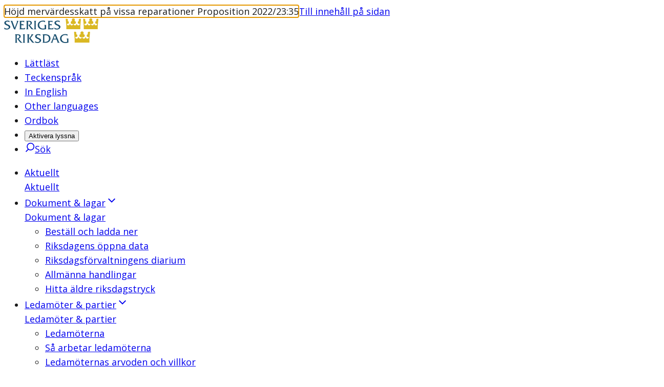

--- FILE ---
content_type: text/html; charset=utf-8
request_url: https://www.riksdagen.se/sv/dokument-och-lagar/dokument/proposition/hojd-mervardesskatt-pa-vissa-reparationer_ha0335/
body_size: 40964
content:
<!DOCTYPE html><html lang="sv"><head><meta charSet="utf-8"/><meta name="viewport" content="width=device-width"/><title>Höjd mervärdesskatt på vissa reparationer (Proposition 2022/23:35) | Sveriges riksdag</title><link rel="shortcut icon" href="/icons/favicon.ico"/><link rel="apple-touch-icon" sizes="57x57" href="/icons/apple-touch-icon-57x57.png"/><link rel="apple-touch-icon" sizes="60x60" href="/icons/apple-touch-icon-60x60.png"/><link rel="apple-touch-icon" sizes="72x72" href="/icons/apple-touch-icon-72x72.png"/><link rel="apple-touch-icon" sizes="76x76" href="/icons/apple-touch-icon-76x76.png"/><link rel="apple-touch-icon" sizes="114x114" href="/icons/apple-touch-icon-114x114.png"/><link rel="apple-touch-icon" sizes="120x120" href="/icons/apple-touch-icon-120x120.png"/><link rel="apple-touch-icon" sizes="144x144" href="/icons/apple-touch-icon-144x144.png"/><link rel="apple-touch-icon" sizes="152x152" href="/icons/apple-touch-icon-152x152.png"/><link rel="apple-touch-icon" sizes="180x180" href="/icons/apple-touch-icon-180x180.png"/><link rel="icon" type="image/png" href="/icons/favicon-32x32.png" sizes="32x32"/><link rel="icon" type="image/png" href="/icons/android-chrome-192x192.png" sizes="192x192"/><link rel="icon" type="image/png" href="/icons/favicon-96x96.png" sizes="96x96"/><link rel="icon" type="image/png" href="/icons/favicon-16x16.png" sizes="16x16"/><link rel="manifest" href="/manifest.json"/><link rel="mask-icon" href="/icons/safari-pinned-tab.svg" color="#1c5170"/><link rel="shortcut icon" href="/icons/favicon.ico"/><meta name="msapplication-TileColor" content="#1c5170"/><meta name="msapplication-TileImage" content="/icons/mstile-144x144.png"/><meta name="theme-color" content="#1c5170"/><meta property="og:type" content="website"/><meta property="og:title" content="Höjd mervärdesskatt på vissa reparationer (Proposition 2022/23:35)"/><meta property="og:image" content="https://bilder.riksdagen.se/publishedmedia/5yyjzniqzf4fv482q1qf/1920_Konstverket_Kom_som_du_-19-.jpg"/><meta property="og:image:type" content="image/jpeg"/><meta property="og:image:width" content="1120"/><meta property="og:image:height" content="630"/><meta property="og:image:alt" content="Riksdagshuset en sommardag. Grönska syns på träden och himmeln är blå. "/><link rel="canonical" href="https://www.riksdagen.se/sv/dokument-och-lagar/dokument/proposition/hojd-mervardesskatt-pa-vissa-reparationer_ha0335/"/><meta property="og:url" content="https://www.riksdagen.se/sv/dokument-och-lagar/dokument/proposition/hojd-mervardesskatt-pa-vissa-reparationer_ha0335/"/><link rel="alternate" hrefLang="sv" href="https://www.riksdagen.se/sv/dokument-och-lagar/dokument/proposition/hojd-mervardesskatt-pa-vissa-reparationer_ha0335/"/><meta name="next-head-count" content="33"/><link rel="preload" href="/_next/static/media/167495dd227fe64a-s.p.woff2" as="font" type="font/woff2" crossorigin="anonymous" data-next-font="size-adjust"/><link rel="preload" href="/_next/static/css/fe4c78c7e07e3349.css" as="style"/><link rel="stylesheet" href="/_next/static/css/fe4c78c7e07e3349.css" data-n-g=""/><noscript data-n-css=""></noscript><script defer="" nomodule="" src="/_next/static/chunks/polyfills-78c92fac7aa8fdd8.js"></script><script defer="" src="/_next/static/chunks/4483.fec784cd322c8ebb.js"></script><script defer="" src="/_next/static/chunks/5675.9d8b31eeef586336.js"></script><script defer="" src="/_next/static/chunks/9755.88e203c7adba3697.js"></script><script defer="" src="/_next/static/chunks/4102.c0e3856467ec0422.js"></script><script defer="" src="/_next/static/chunks/2239.fd66d7f6a2c66189.js"></script><script defer="" src="/_next/static/chunks/1229.75667b9502fd070f.js"></script><script defer="" src="/_next/static/chunks/7693.296e717276d9e9f8.js"></script><script src="/_next/static/chunks/webpack-345786172257fe9f.js" defer=""></script><script src="/_next/static/chunks/framework-945b357d4a851f4b.js" defer=""></script><script src="/_next/static/chunks/main-91c59ba8ca859a50.js" defer=""></script><script src="/_next/static/chunks/pages/_app-28c6f4bc72660988.js" defer=""></script><script src="/_next/static/chunks/605-8e653ea15dac0237.js" defer=""></script><script src="/_next/static/chunks/pages/sv/dokument-och-lagar/dokument/%5B%5B...slug%5D%5D-729af6959842ba3d.js" defer=""></script><script src="/_next/static/y7EjYdLaIozJ-L9sEUhzU/_buildManifest.js" defer=""></script><script src="/_next/static/y7EjYdLaIozJ-L9sEUhzU/_ssgManifest.js" defer=""></script><style data-styled="" data-styled-version="6.1.13">.ZjpQx{border:0px;clip:rect(0px,0px,0px,0px);height:1px;width:1px;margin:-1px;padding:0px;overflow:hidden;white-space:nowrap;position:absolute;}/*!sc*/
data-styled.g1[id="sc-74211b83-0"]{content:"ZjpQx,"}/*!sc*/
.VqDyW{text-decoration:none;}/*!sc*/
data-styled.g2[id="sc-74211b83-1"]{content:"VqDyW,"}/*!sc*/
.kvseAl{margin:0 auto;width:100%;max-width:124.8rem;padding:0 2rem;display:grid;grid-template-columns:repeat(12,1fr);row-gap:4rem;}/*!sc*/
@media (min-width: 768px){.kvseAl{column-gap:4rem;}}/*!sc*/
.kvseAl >*{grid-column:1/span 12;}/*!sc*/
data-styled.g3[id="sc-8ce1e73a-0"]{content:"kvseAl,"}/*!sc*/
@media (min-width: 1024px){.OrSWy{grid-column:span 7;}}/*!sc*/
@media (min-width: 1024px){.kodysY{grid-column:span 5;}}/*!sc*/
@media (min-width: 1024px){.djewSC{grid-column:span 12;}}/*!sc*/
data-styled.g4[id="sc-8ce1e73a-1"]{content:"OrSWy,kodysY,djewSC,"}/*!sc*/
:root{--color-black:#1b1b1b;--color-black-inactive:#545454;--color-black-60:#545454;--color-black-40:#969696;--color-black-20:#d1d1d1;--color-black-10:#e8e8e8;--color-black-05:#f5f5f5;--color-white:#fff;--color-blue-160:#0b202d;--color-blue-125:#153d54;--color-blue-100:#1c5170;--color-blue-60:#7797a9;--color-blue-40:#a3b8c3;--color-blue-25:#c6d3db;--color-blue-15:#dde5ea;--color-blue-10:#e9f0f4;--color-blue-05:#f4f6f8;--color-link-100:#1c5170;--color-sky-100:#75b2dd;--color-sky-60:#acd1eb;--color-sky-20:#e3f0f8;--color-sky-10:#f1f7fc;--color-raspberry-100:#c41e3a;--color-raspberry-60:#dc7889;--color-raspberry-20:#f3d2d8;--color-raspberry-10:#f9e9eb;--color-moss-100:#3a7728;--color-moss-60:#89ad7e;--color-moss-25:#d8e4d4;--color-moss-15:#ebf1ea;--color-mandarin-100:#e28c05;--color-mandarin-20:#f9e8cd;--color-mandarin-10:#fcf3e6;--color-plum-100:#512654;--color-plum-20:#dcd4dd;--color-plum-10:#eee9ee;--color-lemon-100:#e0ed44;--color-lemon-80:#ebf387;--color-lemon-20:#f9fbda;--color-lemon-10:#fcfdec;--color-red-100:#c41e3a;--color-red-20:#f9e9eb;--color-ice-gray:#f4f6f8;--color-keyboard-focus:#d28304;--fontSize-56:5.6rem;--fontSize-42:4.2rem;--fontSize-40:4rem;--fontSize-36:3.6rem;--fontSize-35:3.5rem;--fontSize-32:3.2rem;--fontSize-31:3.1rem;--fontSize-30:3rem;--fontSize-29:2.9rem;--fontSize-28:2.8rem;--fontSize-24:2.4rem;--fontSize-22:2.2rem;--fontSize-21:2.1rem;--fontSize-20:2rem;--fontSize-18:1.8rem;--fontSize-16:1.6rem;--fontSize-15:1.5rem;--fontSize-14:1.4rem;--fontSize-12:1.2rem;--fontSize-body-sm:var(--fontSize-16);--fontSize-body-md:var(--fontSize-18);--fontWeight-extrabold:700;--fontWeight-bold:600;--fontWeight-semibold:550;--fontWeight-regular:400;--fontFamily-primary:var(--font-sans);--fontFamily-secondary:var(--font-sans);--fontFamily-mono:'Courier New',Courier,monospace;--grid-column-gap:4rem;--grid-row-gap:4rem;--spacing-1:1.2rem;--spacing-2:2.4rem;--spacing-3:3.6rem;--spacing-4:4.8rem;}/*!sc*/
strong{font-weight:bold;}/*!sc*/
em{font-style:italic;}/*!sc*/
mark,.traff-markering{background-color:var(--color-lemon-80);}/*!sc*/
[href^='mailto']{overflow-wrap:anywhere;}/*!sc*/
meter::-webkit-meter-bar,meter::-webkit-meter-optimum-value{background:transparent;}/*!sc*/
meter::-moz-meter-bar{background:none;}/*!sc*/
*:focus-visible{outline:none;}/*!sc*/
.keyboard-focus *:focus{outline:0.2rem solid var(--color-keyboard-focus);}/*!sc*/
.keyboard-focus .focus-inline:focus,.keyboard-focus .focus-inline *:focus{outline-offset:-0.2rem;}/*!sc*/
data-styled.g5[id="sc-global-jsScvh1"]{content:"sc-global-jsScvh1,"}/*!sc*/
.bQvSHb{position:fixed;bottom:40px;opacity:0;transition:opacity 0.3s ease-in-out;transform:translateX(1.3rem);border-radius:3.7rem 0 0 3.7rem;right:0;text-decoration:none;color:var(--color-link-100);padding:0.8rem 2rem 0.8rem 1.3rem;border:0.1rem solid var(--color-blue-25);font-family:var(--fontFamily-secondary);font-weight:var(--fontWeight-bold);font-size:var(--fontSize-16);color:var(--color-blue-100);background-color:var(--color-white);display:flex;align-items:center;}/*!sc*/
@media (hover:hover){.bQvSHb:hover{background-color:var(--color-white);}@media (min-width: 1024px){.bQvSHb:hover{background-color:var(--color-blue-125);}}}/*!sc*/
.bQvSHb:focus{background-color:var(--color-white);}/*!sc*/
@media (min-width: 1024px){.bQvSHb:focus{background-color:var(--color-blue-125);}}/*!sc*/
@media (min-width: 1024px){.bQvSHb{position:absolute;top:0;bottom:auto;transform:translateX(0);border-radius:3.7rem;background-color:var(--color-blue-100);}}/*!sc*/
.bQvSHb svg{transform:rotate(180deg);margin-right:0.8rem;color:var(--color-blue-100);}/*!sc*/
@media (min-width: 1024px){.bQvSHb svg{color:var(--color-white);}}/*!sc*/
.bQvSHb span{display:none;}/*!sc*/
@media (min-width: 1024px){.bQvSHb span{display:inline;color:var(--color-white);}}/*!sc*/
data-styled.g7[id="sc-f6df40ae-0"]{content:"bQvSHb,"}/*!sc*/
.NIUjG{text-align:center;display:none;font-size:12px;font-weight:400;line-height:1.333;max-width:60%;}/*!sc*/
@media (min-width: 375px){.NIUjG{display:inline-block;}}/*!sc*/
data-styled.g8[id="sc-e44a4e35-0"]{content:"NIUjG,"}/*!sc*/
.sLXKS{display:flex;justify-content:flex-start;align-items:center;flex-direction:column;color:var(--color-link-100);margin-top:0.2rem;}/*!sc*/
.sLXKS svg{align-self:center;display:inline-block;margin-bottom:0.45rem;}/*!sc*/
data-styled.g9[id="sc-e44a4e35-1"]{content:"sLXKS,"}/*!sc*/
.FbkIw{font-family:var(--fontFamily-primary);max-width:68.8rem;font-size:var(--fontSize-29);line-height:1.1724137931034482;font-weight:var(--fontWeight-semibold);margin-bottom:2.7rem;font-variation-settings:'wdth' 97;}/*!sc*/
@media (min-width: 768px){.FbkIw{font-size:var(--fontSize-36);line-height:1.1111111111111112;margin-bottom:3.2rem;letter-spacing:-0.01em;}}/*!sc*/
.jqqEUn{font-family:var(--fontFamily-primary);max-width:68.8rem;font-size:var(--fontSize-18);line-height:1.3333333333333333;font-weight:var(--fontWeight-semibold);font-variation-settings:'wdth' 97;margin-bottom:1.6rem;}/*!sc*/
@media (min-width: 768px){.jqqEUn{font-size:var(--fontSize-21);line-height:1.1904761904761905;margin-bottom:2rem;}}/*!sc*/
.bCcsca{font-family:var(--fontFamily-primary);max-width:68.8rem;font-size:var(--fontSize-16);font-weight:var(--fontWeight-regular);line-height:1.625;}/*!sc*/
@media (min-width: 768px){.bCcsca{font-size:var(--fontSize-18);line-height:1.6111111111111112;}}/*!sc*/
.jyeJHg{font-family:var(--fontFamily-primary);max-width:68.8rem;font-size:var(--fontSize-16);line-height:1.6875;letter-spacing:0;}/*!sc*/
.gyuJOf{font-family:var(--fontFamily-primary);max-width:68.8rem;font-size:var(--fontSize-16);line-height:1.25;font-weight:var(--fontWeight-semibold);font-variation-settings:'wdth' 97;}/*!sc*/
@media (min-width: 768px){.gyuJOf{font-size:var(--fontSize-18);line-height:1.2222222222222223;letter-spacing:0.01em;}}/*!sc*/
.eogREa{font-family:var(--fontFamily-primary);max-width:68.8rem;font-size:var(--fontSize-16);font-weight:var(--fontWeight-regular);line-height:1.625;font-weight:var(--fontWeight-bold);}/*!sc*/
@media (min-width: 768px){.eogREa{font-size:var(--fontSize-18);line-height:1.6111111111111112;}}/*!sc*/
data-styled.g11[id="sc-6687d621-0"]{content:"FbkIw,jqqEUn,bCcsca,jyeJHg,gyuJOf,eogREa,"}/*!sc*/
.hUOldu{display:grid;grid-template-columns:6.8rem 1fr 4rem;grid-template-rows:1fr auto;grid-template-areas:'icon title link' 'icon size link';grid-column-gap:0px;grid-row-gap:0px;align-items:center;position:relative;margin:1.7rem -2rem;border:1px solid var(--color-blue-15);border-width:1px 0;padding:2rem 2.5rem 2rem 0;}/*!sc*/
@media (min-width: 375px){.hUOldu{grid-template-columns:10rem 1fr 4rem;}}/*!sc*/
@media (min-width: 768px){.hUOldu{grid-template-columns:11.5rem 1fr 4rem;}}/*!sc*/
.sc-d383988e-0+.sc-d383988e-0{margin-top:-1.7rem;border-top-width:0;}/*!sc*/
@media (hover:hover){.hUOldu:hover{background-color:var(--color-blue-05);}}/*!sc*/
@media (min-width: 768px){.hUOldu{border-width:1px;border-radius:0.4rem;margin:0.8rem 0;}.sc-d383988e-0+.sc-d383988e-0{margin-top:0.8rem;border-top-width:1px;}@media (hover:hover){.hUOldu:hover{background-color:transparent;}.hUOldu:hover span{text-decoration:underline;}}}/*!sc*/
data-styled.g12[id="sc-d383988e-0"]{content:"hUOldu,"}/*!sc*/
.jdoIcl{grid-area:icon;grid-row:span 2;align-self:center;align-items:center;}/*!sc*/
data-styled.g13[id="sc-d383988e-1"]{content:"jdoIcl,"}/*!sc*/
.unCaI{text-decoration:none!important;grid-area:size;}/*!sc*/
data-styled.g14[id="sc-d383988e-2"]{content:"unCaI,"}/*!sc*/
.dNldtx{font-weight:600;color:var(--color-link-100);grid-area:title;display:block;overflow-wrap:break-word;}/*!sc*/
data-styled.g15[id="sc-d383988e-3"]{content:"dNldtx,"}/*!sc*/
.egVfvt{grid-area:title;}/*!sc*/
data-styled.g16[id="sc-d383988e-4"]{content:"egVfvt,"}/*!sc*/
.eFZYza{grid-area:link;display:flex;justify-content:flex-end;}/*!sc*/
data-styled.g17[id="sc-d383988e-5"]{content:"eFZYza,"}/*!sc*/
.krXPVE{display:flex;}/*!sc*/
.krXPVE:after{content:'';position:absolute;left:0;top:0;width:100%;height:100%;}/*!sc*/
data-styled.g18[id="sc-d383988e-6"]{content:"krXPVE,"}/*!sc*/
.gkJeMy{position:relative;width:100%;height:0;padding-bottom:100%;}/*!sc*/
data-styled.g39[id="sc-c739f384-0"]{content:"gkJeMy,"}/*!sc*/
.byKZOJ{overflow:hidden;box-sizing:border-box;width:initial;height:initial;background:none;border:0;margin:0;padding:0;display:block;position:absolute;inset:0;}/*!sc*/
data-styled.g40[id="sc-d66c3d91-0"]{content:"byKZOJ,"}/*!sc*/
.idlQaZ{position:absolute;inset:0;box-sizing:border-box;padding:0;border:0;margin:auto;display:block;width:0;height:0;min-width:100%;max-width:100%;min-height:100%;max-height:100%;object-position:center;}/*!sc*/
.bmBUQV{position:absolute;inset:0;box-sizing:border-box;padding:0;border:0;margin:auto;display:block;width:0;height:0;min-width:100%;max-width:100%;min-height:100%;max-height:100%;object-fit:cover;}/*!sc*/
.hLqGEj{position:absolute;inset:0;box-sizing:border-box;padding:0;border:0;margin:auto;display:block;width:0;height:0;min-width:100%;max-width:100%;min-height:100%;max-height:100%;object-fit:contain;object-position:center;}/*!sc*/
data-styled.g42[id="sc-d66c3d91-2"]{content:"idlQaZ,bmBUQV,hLqGEj,"}/*!sc*/
.ezmNRm{width:100%;overflow:hidden;display:block;transition:max-height 300ms ease-in-out 0ms;}/*!sc*/
data-styled.g59[id="sc-83ffff19-0"]{content:"ezmNRm,"}/*!sc*/
.bNmkVc{transform:translateX(-999rem);}/*!sc*/
data-styled.g60[id="sc-83ffff19-1"]{content:"bNmkVc,"}/*!sc*/
.kPypBg{margin-bottom:2.8rem;}/*!sc*/
data-styled.g289[id="sc-52b61535-0"]{content:"kPypBg,"}/*!sc*/
.gRNyTq{overflow-wrap:break-word;order:2;}/*!sc*/
data-styled.g290[id="sc-8a55b68a-0"]{content:"gRNyTq,"}/*!sc*/
.iBmdVx{margin-bottom:0.5rem;}/*!sc*/
data-styled.g291[id="sc-fe2b5da0-0"]{content:"iBmdVx,"}/*!sc*/
.bynbBB{margin-bottom:2rem;}/*!sc*/
data-styled.g292[id="sc-fe2b5da0-1"]{content:"bynbBB,"}/*!sc*/
.fEzaqv{background-color:var(--color-sky-10);padding:2.4rem;}/*!sc*/
data-styled.g293[id="sc-fe2b5da0-2"]{content:"fEzaqv,"}/*!sc*/
.LsiXl{font-weight:bold;display:inline;}/*!sc*/
.LsiXl:after{content:': ';display:inline;}/*!sc*/
data-styled.g294[id="sc-fe2b5da0-3"]{content:"LsiXl,"}/*!sc*/
.BoCFv{display:inline;}/*!sc*/
.BoCFv:after{content:'';display:block;}/*!sc*/
data-styled.g295[id="sc-fe2b5da0-4"]{content:"BoCFv,"}/*!sc*/
.cvwKWu{margin-bottom:2.4rem;}/*!sc*/
.cvwKWu li{position:relative;padding-left:2.4rem;}/*!sc*/
.cvwKWu li:before{content:'\200B';display:block;position:absolute;left:0;top:1.1rem;width:0.8rem;height:0.8rem;border-radius:100%;background-color:var(--color-blue-100);align-self:center;}/*!sc*/
data-styled.g296[id="sc-4ced14f1-0"]{content:"cvwKWu,"}/*!sc*/
.xbytP{display:block;margin-bottom:1rem;}/*!sc*/
data-styled.g297[id="sc-46cf5425-0"]{content:"xbytP,"}/*!sc*/
.gwdpUq{font-weight:bold;}/*!sc*/
data-styled.g298[id="sc-2216ea32-0"]{content:"gwdpUq,"}/*!sc*/
.jbgyEB{order:1;margin-bottom:0.7rem;}/*!sc*/
data-styled.g299[id="sc-2216ea32-1"]{content:"jbgyEB,"}/*!sc*/
.bxUEPs{border-top:1px solid var(--color-blue-15);padding:2.2rem 0;margin-top:2.5rem;font-weight:bold;}/*!sc*/
@media (min-width: 1024px){.bxUEPs{padding:2.2rem;}}/*!sc*/
data-styled.g300[id="sc-919100d9-0"]{content:"bxUEPs,"}/*!sc*/
.iDLWFO{grid-row-gap:0;}/*!sc*/
data-styled.g301[id="sc-de7e6643-0"]{content:"iDLWFO,"}/*!sc*/
@media (min-width: 768px){.kbvZNz{margin:0;grid-row:span 3;}.kbvZNz >div{position:sticky;top:2rem;}}/*!sc*/
data-styled.g302[id="sc-de7e6643-1"]{content:"kbvZNz,"}/*!sc*/
.smWFT{display:flex;flex-direction:column;}/*!sc*/
data-styled.g303[id="sc-679c4f5b-0"]{content:"smWFT,"}/*!sc*/
.flPCtf ul li,.flPCtf ol li{position:relative;margin-left:0;margin-bottom:0.8rem;padding-left:2.4rem;}/*!sc*/
[dir='rtl'] .flPCtf ul li,[dir='rtl'] .flPCtf ol li{padding-left:0;padding-right:2.4rem;}/*!sc*/
.flPCtf ul li::before{content:'';position:absolute;top:0.8rem;left:0;display:block;width:1.2rem;height:1.2rem;background-color:var(--color-blue-100);}/*!sc*/
[dir='rtl'] .flPCtf ul li::before{left:auto;right:0rem;}/*!sc*/
.flPCtf ol{counter-reset:orderedlist;}/*!sc*/
.flPCtf ol li::before{counter-increment:orderedlist;content:counter(orderedlist) '.';position:absolute;top:0;left:0;font-weight:bold;color:var(--color-blue-100);}/*!sc*/
[dir='rtl'] .flPCtf ol li::before{left:auto;right:0rem;}/*!sc*/
.flPCtf ol[start],.flPCtf ol[type]{list-style:decimal;list-style-position:inside;}/*!sc*/
.flPCtf ol[start] li::marker,.flPCtf ol[type] li::marker{font-weight:bold;color:var(--color-blue-100);}/*!sc*/
.flPCtf ol[start] li::before,.flPCtf ol[type] li::before{content:none;}/*!sc*/
.flPCtf ol[start] li,.flPCtf ol[type] li{padding-left:0;}/*!sc*/
[dir='rtl'] .flPCtf ol[start] li,[dir='rtl'] .flPCtf ol[type] li{padding-right:0;}/*!sc*/
.flPCtf p.sky-100{border-left:0.4rem solid var(--color-sky-100);margin:4.8rem 0;padding-left:2.8rem;font-size:var(--fontSize-18);}/*!sc*/
.flPCtf p.plum-100{border-left:0.4rem solid var(--color-plum-100);margin:4.8rem 0;padding-left:2.8rem;font-size:var(--fontSize-18);}/*!sc*/
.flPCtf p.plum-100 a{color:var(--color-white);}/*!sc*/
.flPCtf p.mandarin-100{border-left:0.4rem solid var(--color-mandarin-100);margin:4.8rem 0;padding-left:2.8rem;font-size:var(--fontSize-18);}/*!sc*/
.flPCtf .fact{margin-bottom:4rem;padding:2.4rem;}/*!sc*/
@media (min-width: 768px){.flPCtf .fact{padding:4rem;}}/*!sc*/
.flPCtf .fact h2{font-size:var(--fontSize-22);line-height:1.1818181818181819;font-weight:var(--fontWeight-semibold);font-variation-settings:'wdth' 97;margin-bottom:1.6rem;}/*!sc*/
@media (min-width: 768px){.flPCtf .fact h2{font-size:var(--fontSize-28);line-height:1.1428571428571428;margin-bottom:2.2rem;}}/*!sc*/
.flPCtf .fact *:first-child{margin-top:0;}/*!sc*/
.flPCtf .fact >*:last-child{margin-bottom:0;}/*!sc*/
.flPCtf .fact.mandarin-10{background-color:var(--color-mandarin-10);}/*!sc*/
.flPCtf .fact.plum-10{background-color:var(--color-plum-10);}/*!sc*/
.flPCtf .fact.moss-15{background-color:var(--color-moss-15);}/*!sc*/
.flPCtf .fact.sky-20{background-color:var(--color-sky-20);}/*!sc*/
.flPCtf .fact.plum-100{color:var(--color-white);background-color:var(--color-plum-100);}/*!sc*/
.flPCtf .fact.plum-100 a{color:var(--color-white);}/*!sc*/
.flPCtf .preamble{font-size:var(--fontSize-17);font-weight:var(--fontWeight-semibold);font-variation-settings:'wdth' 97;line-height:1.7058823529411764;}/*!sc*/
@media (min-width: 768px){.flPCtf .preamble{font-size:var(--fontSize-20);line-height:1.7;}}/*!sc*/
.flPCtf code{font-family:var(--fontFamily-mono);}/*!sc*/
.flPCtf pre code{display:block;background-color:var(--color-mandarin-10);border:1px solid var(--color-mandarin-20);border-radius:0.2rem;padding:2.4rem;}/*!sc*/
.flPCtf a{color:var(--color-black);}/*!sc*/
.flPCtf a[href]{color:var(--color-link-100);}/*!sc*/
.flPCtf a:not([href]){text-decoration:none;}/*!sc*/
data-styled.g364[id="sc-7f736af0-0"]{content:"flPCtf,"}/*!sc*/
.cFxvYO{margin-bottom:2rem;}/*!sc*/
data-styled.g377[id="sc-ec64e3af-0"]{content:"cFxvYO,"}/*!sc*/
.ezLfRj{margin-bottom:3.8rem;margin:0 -2rem 3.8rem;display:block;}/*!sc*/
@media (min-width: 768px){.ezLfRj{margin:0 0 3.8rem;}}/*!sc*/
.jIpCBx{margin-bottom:3.8rem;margin:0 -2rem 3.8rem;display:none;}/*!sc*/
@media (min-width: 768px){.jIpCBx{margin:0 0 3.8rem;}}/*!sc*/
@media (min-width: 1024px){.jIpCBx{display:block;}}/*!sc*/
.hXQICJ{margin-bottom:3.8rem;margin:0 -2rem 3.8rem;display:block;}/*!sc*/
@media (min-width: 768px){.hXQICJ{margin:0 0 3.8rem;}}/*!sc*/
@media (min-width: 1024px){.hXQICJ{display:none;}}/*!sc*/
data-styled.g378[id="sc-ec64e3af-1"]{content:"ezLfRj,jIpCBx,hXQICJ,"}/*!sc*/
.cPtZzQ{padding:2.2rem;display:flex;align-items:flex-start;}/*!sc*/
data-styled.g408[id="sc-219cdf11-0"]{content:"cPtZzQ,"}/*!sc*/
.jbCxnN{margin-left:0;width:100%;flex-grow:1;}/*!sc*/
data-styled.g409[id="sc-219cdf11-1"]{content:"jbCxnN,"}/*!sc*/
.jeJjoD{margin:0 -2rem 1.5rem;}/*!sc*/
@media (min-width: 768px){.jeJjoD{margin:0 0 1.5rem;}}/*!sc*/
data-styled.g410[id="sc-219cdf11-2"]{content:"jeJjoD,"}/*!sc*/
.gEWzsG{margin-bottom:0.5rem;}/*!sc*/
data-styled.g411[id="sc-219cdf11-3"]{content:"gEWzsG,"}/*!sc*/
.gIBose{margin-bottom:1.6rem;padding:2.2rem;}/*!sc*/
data-styled.g414[id="sc-219cdf11-6"]{content:"gIBose,"}/*!sc*/
.bEaEjI{display:flex;border-bottom:1px solid var(--color-blue-15);padding-left:1rem;}/*!sc*/
@media (min-width: 1024px){.bEaEjI{border-bottom:0;}}/*!sc*/
data-styled.g422[id="sc-6043ebf7-0"]{content:"bEaEjI,"}/*!sc*/
.jQyIzD{display:flex;flex-direction:column;row-gap:3rem;margin-bottom:2.4rem;}/*!sc*/
@media (min-width: 1024px){.jQyIzD{padding:2.4rem 0 0;}}/*!sc*/
data-styled.g423[id="sc-6043ebf7-1"]{content:"jQyIzD,"}/*!sc*/
.ewiPal{position:relative;display:flex;flex-direction:column;row-gap:2rem;width:100%;padding:0 0 3rem 1.8rem;}/*!sc*/
@media (min-width: 1024px){.ewiPal{justify-content:space-between;flex-direction:row;column-gap:6rem;padding-bottom:0;}}/*!sc*/
data-styled.g424[id="sc-6043ebf7-2"]{content:"ewiPal,"}/*!sc*/
@media (min-width: 1024px){.WZheh{width:60%;}}/*!sc*/
data-styled.g425[id="sc-6043ebf7-3"]{content:"WZheh,"}/*!sc*/
.jyqZIB{display:block;}/*!sc*/
@media (min-width: 1024px){.jyqZIB{width:30%;flex-shrink:0;}}/*!sc*/
.jyqZIB dd,.jyqZIB dt{display:inline;}/*!sc*/
.jyqZIB dt{font-weight:var(--fontWeight-bold);}/*!sc*/
.jyqZIB dt:after{content:':\00a0';}/*!sc*/
.jyqZIB dd:after{content:'';display:block;}/*!sc*/
data-styled.g426[id="sc-6043ebf7-4"]{content:"jyqZIB,"}/*!sc*/
.gySGUA{color:var(--color-blue-100);}/*!sc*/
data-styled.g427[id="sc-6043ebf7-5"]{content:"gySGUA,"}/*!sc*/
.bMpMmc{display:flex;align-items:center;position:relative;}/*!sc*/
data-styled.g467[id="sc-2051439f-0"]{content:"bMpMmc,"}/*!sc*/
.dGbSrJ{font-weight:bold;display:block;}/*!sc*/
data-styled.g468[id="sc-2051439f-1"]{content:"dGbSrJ,"}/*!sc*/
.eNVruo{position:relative;margin-right:1.6rem;width:6.4rem;flex-shrink:0;}/*!sc*/
data-styled.g469[id="sc-2051439f-2"]{content:"eNVruo,"}/*!sc*/
.gDTmAc{line-height:1.5;}/*!sc*/
data-styled.g470[id="sc-2051439f-3"]{content:"gDTmAc,"}/*!sc*/
.fPFAHC{text-decoration:none;color:var(--color-black);}/*!sc*/
@media (hover:hover){.fPFAHC:hover{color:var(--color-link-100);}}/*!sc*/
.fPFAHC:before{left:0;top:0;content:'';width:100%;height:100%;position:absolute;}/*!sc*/
data-styled.g471[id="sc-2051439f-4"]{content:"fPFAHC,"}/*!sc*/
.jsBhss{display:flex;flex-direction:column;row-gap:4rem;}/*!sc*/
@media (min-width: 768px){.jsBhss{display:grid;grid-template-columns:repeat(3,1fr);column-gap:2rem;}}/*!sc*/
data-styled.g473[id="sc-4cd6c687-1"]{content:"jsBhss,"}/*!sc*/
.laQSQZ{min-width:30%;}/*!sc*/
data-styled.g474[id="sc-4cd6c687-2"]{content:"laQSQZ,"}/*!sc*/
.kCiZxu{padding:0 2rem;margin:4rem 0;}/*!sc*/
@media (min-width: 768px){.kCiZxu{padding:0;}}/*!sc*/
data-styled.g476[id="sc-81e52487-0"]{content:"kCiZxu,"}/*!sc*/
.gBmoFY pre{font-family:monospace;}/*!sc*/
data-styled.g477[id="sc-81e52487-1"]{content:"gBmoFY,"}/*!sc*/
</style></head><body><div id="__next"><div class="font-wrapper __variable_ee216b __className_ee216b"><style>
    #nprogress {
      pointer-events: none;
    }
    #nprogress .bar {
      background: var(--color-blue-60);
      position: fixed;
      z-index: 9999;
      top: 0;
      left: 0;
      width: 100%;
      height: 3px;
    }
    #nprogress .peg {
      display: block;
      position: absolute;
      right: 0px;
      width: 100px;
      height: 100%;
      box-shadow: 0 0 10px var(--color-blue-60), 0 0 5px var(--color-blue-60);
      opacity: 1;
      -webkit-transform: rotate(3deg) translate(0px, -4px);
      -ms-transform: rotate(3deg) translate(0px, -4px);
      transform: rotate(3deg) translate(0px, -4px);
    }
    #nprogress .spinner {
      display: block;
      position: fixed;
      z-index: 1031;
      top: 15px;
      right: 15px;
    }
    #nprogress .spinner-icon {
      width: 18px;
      height: 18px;
      box-sizing: border-box;
      border: solid 2px transparent;
      border-top-color: var(--color-blue-60);
      border-left-color: var(--color-blue-60);
      border-radius: 50%;
      -webkit-animation: nprogresss-spinner 400ms linear infinite;
      animation: nprogress-spinner 400ms linear infinite;
    }
    .nprogress-custom-parent {
      overflow: hidden;
      position: relative;
    }
    .nprogress-custom-parent #nprogress .spinner,
    .nprogress-custom-parent #nprogress .bar {
      position: absolute;
    }
    @-webkit-keyframes nprogress-spinner {
      0% {
        -webkit-transform: rotate(0deg);
      }
      100% {
        -webkit-transform: rotate(360deg);
      }
    }
    @keyframes nprogress-spinner {
      0% {
        transform: rotate(0deg);
      }
      100% {
        transform: rotate(360deg);
      }
    }
  </style><div class="flex h-full flex-col gap-y-[3.2rem]"><div class="z-100 min-h-[9rem] min-[500px]:z-auto lg:z-100 lg:min-h-auto"><div id="top" class="mx-auto flex w-full focus:outline-none!"><span aria-hidden="true" tabindex="-1" class="sr-only">Höjd mervärdesskatt på vissa reparationer Proposition 2022/23:35</span><a href="#content" class="bg-mandarin-100 focus:t-0 absolute -top-[10rem] z-1600 block w-full p-[1rem] text-center text-black no-underline outline-0! hover:underline focus:relative focus:top-0">Till innehåll på sidan</a></div><header class="min-h-36 bg-white lg:min-h-auto"><div class="lg:grid-rows[auto_1fr] mx-auto my-0 grid min-h-full w-full max-w-[1248px] grid-cols-[auto_1fr] py-0 pr-4 pl-8 sm:px-8"><div class="center relative z-100 flex items-center transition-transform duration-200 ease-[cubic-bezier(0.075,0.82,0.165,1)] min-[700px]:z-auto min-[700px]:translate-x-0 min-[500px]:translate-0 lg:mx-0 lg:mt-[2rem] lg:mb-[0.4rem]"><a class="leading-none" href="https://www.riksdagen.se/sv/"><img class="inline object-scale-down transition-[width] object-[left_center] duration-200 ease-in-out sm:w-[18.4rem]" alt="Sveriges Riksdags logotyp, tillbaka till startsidan" src="/images/logos/riksdagen.svg"/></a></div><div class="relative mt-12 w-full flex-col hidden lg:mt-[1.8rem] lg:flex lg:flex-row lg:justify-end"><ul class="mb-[2.4rem] flex list-none flex-col flex-wrap pl-[1.4rem] lg:flex-row lg:gap-[2rem] lg:pl-0"><li class="mb-4 pt-0 lg:pl-[0.4rem]"><a lang="sv" class="text-link-100 mt-[0.6rem] flex gap-x-2 text-[1.4rem] no-underline hover:underline focus:underline" href="https://www.riksdagen.se/sv/lattlast/"><span class="relative h-[2rem] w-[2rem] lg:hidden xl:inline"><span class="sc-d66c3d91-0 byKZOJ"><img src="https://bilder.riksdagen.se/publishedmedia/phqjo6at2lwpitzinc88/Lattlast.svg" alt="" decoding="async" class="sc-d66c3d91-2 idlQaZ contain"/></span></span>Lättläst</a></li><li class="mb-4 pt-0 lg:pl-[0.4rem]"><a lang="sv" class="text-link-100 mt-[0.6rem] flex gap-x-2 text-[1.4rem] no-underline hover:underline focus:underline" href="https://www.riksdagen.se/sv/teckensprak/"><span class="relative h-[2rem] w-[2rem] lg:hidden xl:inline"><span class="sc-d66c3d91-0 byKZOJ"><img src="https://bilder.riksdagen.se/publishedmedia/si3xunvde5ed7x9kbgup/Teckenspr-kx.svg" alt="" decoding="async" class="sc-d66c3d91-2 idlQaZ contain"/></span></span>Teckenspråk</a></li><li class="mb-4 pt-0 lg:pl-[0.4rem]"><a lang="en" class="text-link-100 mt-[0.6rem] flex gap-x-2 text-[1.4rem] no-underline hover:underline focus:underline" href="https://www.riksdagen.se/en/"><span class="relative h-[2rem] w-[2rem] lg:hidden xl:inline"><span class="sc-d66c3d91-0 byKZOJ"><img src="https://bilder.riksdagen.se/publishedmedia/yej5prhexy6wljm6xi0q/EN.svg" alt="" decoding="async" class="sc-d66c3d91-2 idlQaZ contain"/></span></span>In English</a></li><li class="mb-4 pt-0 lg:pl-[0.4rem]"><a lang="en" class="text-link-100 mt-[0.6rem] flex gap-x-2 text-[1.4rem] no-underline hover:underline focus:underline" href="https://www.riksdagen.se/en/other-languages/"><span class="relative h-[2rem] w-[2rem] lg:hidden xl:inline"><span class="sc-d66c3d91-0 byKZOJ"><img src="https://bilder.riksdagen.se/publishedmedia/cd9uppo7d5uxibh07lrl/Andra_sprak.svg" alt="" decoding="async" class="sc-d66c3d91-2 idlQaZ contain"/></span></span>Other languages</a></li><li class="mb-4 pt-0 lg:pl-[0.4rem]"><a lang="sv" class="text-link-100 mt-[0.6rem] flex gap-x-2 text-[1.4rem] no-underline hover:underline focus:underline" href="https://www.riksdagen.se/sv/ordbok/"><span class="relative h-[2rem] w-[2rem] lg:hidden xl:inline"><span class="sc-d66c3d91-0 byKZOJ"><img src="https://bilder.riksdagen.se/publishedmedia/l56oqgewza1umxxvuk17/Ordbok.svg" alt="" decoding="async" class="sc-d66c3d91-2 idlQaZ contain"/></span></span>Ordbok</a></li><li class="mb-[1rem] pt-0 lg:pl-[0.4rem]"><button type="button" aria-pressed="false" class="border-blue-60 text-link-100 hover:bg-blue-05 aria-pressed:text-whit aria-pressed:hover:bg-blue-125 mt-[0.6rem] flex h-[2.3rem] cursor-pointer items-center rounded-[0.6rem] border bg-transparent px-[1rem] py-[0.3rem] text-[1.3333rem] transition-all duration-100 ease-in-out hover:border-blue-100 aria-pressed:border-blue-100 aria-pressed:bg-blue-100 aria-pressed:text-white">Aktivera lyssna</button></li><li class="mb-[1rem] hidden pt-0 lg:list-item lg:pl-[0.4rem]"><a class="group relative z-100 flex h-[3.6rem] items-center justify-between text-[1.6rem] font-semibold text-blue-100 no-underline hover:underline lg:gap-x-[0.8rem]" href="https://www.riksdagen.se/sv/sok/"><svg width="20" viewBox="0 0 24 24" fill="none" preserveAspectRatio="xMidYMin slice" xmlns="http://www.w3.org/2000/svg" focusable="false" aria-hidden="true"><path clip-rule="evenodd" d="M14 2a8 8 0 1 1 0 16 8 8 0 0 1 0-16Z" stroke="currentColor" stroke-width="2" stroke-linecap="round"></path><path d="m9 16-6 6" stroke="currentColor" stroke-width="2"></path></svg><span class="inline-block text-[1.4rem] leading-none font-normal lg:text-[1.6rem] lg:font-semibold group:hover:underline group:focus:underline">Sök</span></a></li></ul></div><div class="lg:col-span-2"><nav class="border-b-blue-15 hidden h-full border-b lg:flex" aria-label="Primär"><ul class="m-0 flex w-full list-none items-center justify-between p-0"><li class="focus-inline relative first:-ml-[1rem] last:-mr-[1rem]"><a class="group after:transition-[background-color_height] duration-200 ease-in-out hover:after:bg-blue-05 active:after:bg-blue-15 relative inline-flex cursor-pointer flex-row items-center justify-center border-none bg-white p-4 text-[1.6rem] font-semibold text-black no-underline after:absolute after:top-0 after:-right-4 after:bottom-0 after:-left-4 after:block after:bg-transparent after:content-[&#x27;&#x27;] in-[.keyboard-focus]:after:hidden" href="https://www.riksdagen.se/sv/aktuellt/"><span class="before:transition-[background-color_height] duration-200 ease-in-out group:hover:before:bg-blue-25 group:active:before:bg-link-100 relative z-1 before:absolute before:-bottom-4 before:left-1/2 before:z-3 before:block before:h-[0.3rem] before:w-[calc(100%+1.5rem)] before:-translate-x-1/2 before:transform before:bg-transparent before:content-[&#x27;&#x27;]">Aktuellt</span></a><div class="absolute top-[6.5rem] z-100 hidden left-0 animate-fadeIn w-[37.4rem] overflow-hidden rounded-[0.5rem] bg-white shadow-md"><a class="block px-[2.4rem] py-[1.3rem] text-[2.4rem] font-semibold text-blue-100 no-underline hover:underline focus:underline" href="https://www.riksdagen.se/sv/aktuellt/">Aktuellt</a><ul class="list-none flex flex-col items-start p-0 pb-[1rem]"></ul></div></li><li class="focus-inline relative first:-ml-[1rem] last:-mr-[1rem]"><a class="group after:transition-[background-color_height] duration:200 ease-in-out hover:after:bg-blue-05 active:after:bg-blue-15 relative inline-flex cursor-pointer flex-row items-center justify-center border-none bg-white p-4 text-[1.6rem] font-semibold text-black no-underline after:absolute after:top-0 after:right-4 after:bottom-0 after:-left-4 after:block after:bg-transparent after:content-[&#x27;&#x27;] in-[.keyboard-focus]:after:hidden" href="https://www.riksdagen.se/sv/dokument-och-lagar/"><span class="before:transition-[background-color_height] duration-200 ease-in-out relative z-1 before:absolute before:-bottom-4 before:left-1/2 before:z-3 before:block before:h-[0.3rem] before:w-[calc(100%+1.5rem)] before:-translate-x-1/2 before:transform before:content-[&#x27;&#x27;] group:hover:before:bg-blue-100 group:active:before:bg-link-100 before:bg-blue-100">Dokument &amp; lagar</span><svg width="24" viewBox="0 0 24 24" fill="none" preserveAspectRatio="xMidYMin slice" xmlns="http://www.w3.org/2000/svg" focusable="false" aria-hidden="true" class="z-1 mt-[0.4rem] ml-[0.6rem] inline-block text-blue-100 transition-transform duration-200"><path fill-rule="evenodd" clip-rule="evenodd" d="m5 10 5.586 5.586L12 17l1.414-1.414L19 10l-1.414-1.414L12 14.172 6.414 8.586z" fill="currentColor"></path></svg></a><div class="absolute top-[6.5rem] z-100 hidden left-0 animate-fadeIn w-[37.4rem] overflow-hidden rounded-[0.5rem] bg-white shadow-md"><a class="block px-[2.4rem] py-[1.3rem] text-[2.4rem] font-semibold text-blue-100 no-underline hover:underline focus:underline" href="https://www.riksdagen.se/sv/dokument-och-lagar/">Dokument &amp; lagar</a><ul class="list-none flex flex-col items-start p-0 pb-[1rem]"><li class="block"><a class="transition-colors hover:bg-blue-05 focus:bg-blue-05 block border-l-[0.4rem] border-transparent py-[1.6rem] pr-[2rem] pl-[2rem] text-[1.6rem] font-semibold text-black no-underline duration-200 ease-in-out hover:underline focus:underline" href="https://www.riksdagen.se/sv/dokument-och-lagar/bestall-och-ladda-ner/">Beställ och ladda ner</a></li><li class="block"><a class="transition-colors hover:bg-blue-05 focus:bg-blue-05 block border-l-[0.4rem] border-transparent py-[1.6rem] pr-[2rem] pl-[2rem] text-[1.6rem] font-semibold text-black no-underline duration-200 ease-in-out hover:underline focus:underline" href="https://www.riksdagen.se/sv/dokument-och-lagar/riksdagens-oppna-data/">Riksdagens öppna data</a></li><li class="block"><a class="transition-colors hover:bg-blue-05 focus:bg-blue-05 block border-l-[0.4rem] border-transparent py-[1.6rem] pr-[2rem] pl-[2rem] text-[1.6rem] font-semibold text-black no-underline duration-200 ease-in-out hover:underline focus:underline" href="https://www.riksdagen.se/sv/dokument-och-lagar/riksdagsforvaltningens-diarium/">Riksdagsförvaltningens diarium</a></li><li class="block"><a class="transition-colors hover:bg-blue-05 focus:bg-blue-05 block border-l-[0.4rem] border-transparent py-[1.6rem] pr-[2rem] pl-[2rem] text-[1.6rem] font-semibold text-black no-underline duration-200 ease-in-out hover:underline focus:underline" href="https://www.riksdagen.se/sv/dokument-och-lagar/allmanna-handlingar/">Allmänna handlingar</a></li><li class="block"><a class="transition-colors hover:bg-blue-05 focus:bg-blue-05 block border-l-[0.4rem] border-transparent py-[1.6rem] pr-[2rem] pl-[2rem] text-[1.6rem] font-semibold text-black no-underline duration-200 ease-in-out hover:underline focus:underline" href="https://www.riksdagen.se/sv/dokument-och-lagar/hitta-aldre-riksdagstryck/">Hitta äldre riksdagstryck</a></li></ul></div></li><li class="focus-inline relative first:-ml-[1rem] last:-mr-[1rem]"><a class="group after:transition-[background-color_height] duration:200 ease-in-out hover:after:bg-blue-05 active:after:bg-blue-15 relative inline-flex cursor-pointer flex-row items-center justify-center border-none bg-white p-4 text-[1.6rem] font-semibold text-black no-underline after:absolute after:top-0 after:right-4 after:bottom-0 after:-left-4 after:block after:bg-transparent after:content-[&#x27;&#x27;] in-[.keyboard-focus]:after:hidden" href="https://www.riksdagen.se/sv/ledamoter-och-partier/"><span class="before:transition-[background-color_height] duration-200 ease-in-out group:hover:before:bg-blue-25 group:active:before:bg-link-100 relative z-1 before:absolute before:-bottom-4 before:left-1/2 before:z-3 before:block before:h-[0.3rem] before:w-[calc(100%+1.5rem)] before:-translate-x-1/2 before:transform before:bg-transparent before:content-[&#x27;&#x27;]">Ledamöter &amp; partier</span><svg width="24" viewBox="0 0 24 24" fill="none" preserveAspectRatio="xMidYMin slice" xmlns="http://www.w3.org/2000/svg" focusable="false" aria-hidden="true" class="z-1 mt-[0.4rem] ml-[0.6rem] inline-block text-blue-100 transition-transform duration-200"><path fill-rule="evenodd" clip-rule="evenodd" d="m5 10 5.586 5.586L12 17l1.414-1.414L19 10l-1.414-1.414L12 14.172 6.414 8.586z" fill="currentColor"></path></svg></a><div class="absolute top-[6.5rem] z-100 hidden left-0 animate-fadeIn w-[37.4rem] overflow-hidden rounded-[0.5rem] bg-white shadow-md"><a class="block px-[2.4rem] py-[1.3rem] text-[2.4rem] font-semibold text-blue-100 no-underline hover:underline focus:underline" href="https://www.riksdagen.se/sv/ledamoter-och-partier/">Ledamöter &amp; partier</a><ul class="list-none flex flex-col items-start p-0 pb-[1rem]"><li class="block"><a class="transition-colors hover:bg-blue-05 focus:bg-blue-05 block border-l-[0.4rem] border-transparent py-[1.6rem] pr-[2rem] pl-[2rem] text-[1.6rem] font-semibold text-black no-underline duration-200 ease-in-out hover:underline focus:underline" href="https://www.riksdagen.se/sv/ledamoter-och-partier/ledamoterna/">Ledamöterna</a></li><li class="block"><a class="transition-colors hover:bg-blue-05 focus:bg-blue-05 block border-l-[0.4rem] border-transparent py-[1.6rem] pr-[2rem] pl-[2rem] text-[1.6rem] font-semibold text-black no-underline duration-200 ease-in-out hover:underline focus:underline" href="https://www.riksdagen.se/sv/ledamoter-och-partier/sa-arbetar-ledamoterna/">Så arbetar ledamöterna</a></li><li class="block"><a class="transition-colors hover:bg-blue-05 focus:bg-blue-05 block border-l-[0.4rem] border-transparent py-[1.6rem] pr-[2rem] pl-[2rem] text-[1.6rem] font-semibold text-black no-underline duration-200 ease-in-out hover:underline focus:underline" href="https://www.riksdagen.se/sv/ledamoter-och-partier/ledamoternas-arvoden-och-villkor/">Ledamöternas arvoden och villkor</a></li><li class="block"><a class="transition-colors hover:bg-blue-05 focus:bg-blue-05 block border-l-[0.4rem] border-transparent py-[1.6rem] pr-[2rem] pl-[2rem] text-[1.6rem] font-semibold text-black no-underline duration-200 ease-in-out hover:underline focus:underline" href="https://www.riksdagen.se/sv/ledamoter-och-partier/partierna-i-riksdagen/">Partierna i riksdagen</a></li><li class="block"><a class="transition-colors hover:bg-blue-05 focus:bg-blue-05 block border-l-[0.4rem] border-transparent py-[1.6rem] pr-[2rem] pl-[2rem] text-[1.6rem] font-semibold text-black no-underline duration-200 ease-in-out hover:underline focus:underline" href="https://www.riksdagen.se/sv/ledamoter-och-partier/sa-arbetar-partierna/">Så arbetar partierna</a></li></ul></div></li><li class="focus-inline relative first:-ml-[1rem] last:-mr-[1rem]"><a class="group after:transition-[background-color_height] duration:200 ease-in-out hover:after:bg-blue-05 active:after:bg-blue-15 relative inline-flex cursor-pointer flex-row items-center justify-center border-none bg-white p-4 text-[1.6rem] font-semibold text-black no-underline after:absolute after:top-0 after:right-4 after:bottom-0 after:-left-4 after:block after:bg-transparent after:content-[&#x27;&#x27;] in-[.keyboard-focus]:after:hidden" href="https://www.riksdagen.se/sv/sa-fungerar-riksdagen/"><span class="before:transition-[background-color_height] duration-200 ease-in-out group:hover:before:bg-blue-25 group:active:before:bg-link-100 relative z-1 before:absolute before:-bottom-4 before:left-1/2 before:z-3 before:block before:h-[0.3rem] before:w-[calc(100%+1.5rem)] before:-translate-x-1/2 before:transform before:bg-transparent before:content-[&#x27;&#x27;]">Så fungerar riksdagen</span><svg width="24" viewBox="0 0 24 24" fill="none" preserveAspectRatio="xMidYMin slice" xmlns="http://www.w3.org/2000/svg" focusable="false" aria-hidden="true" class="z-1 mt-[0.4rem] ml-[0.6rem] inline-block text-blue-100 transition-transform duration-200"><path fill-rule="evenodd" clip-rule="evenodd" d="m5 10 5.586 5.586L12 17l1.414-1.414L19 10l-1.414-1.414L12 14.172 6.414 8.586z" fill="currentColor"></path></svg></a><div class="absolute top-[6.5rem] z-100 hidden left-0 animate-fadeIn w-[37.4rem] overflow-hidden rounded-[0.5rem] bg-white shadow-md"><a class="block px-[2.4rem] py-[1.3rem] text-[2.4rem] font-semibold text-blue-100 no-underline hover:underline focus:underline" href="https://www.riksdagen.se/sv/sa-fungerar-riksdagen/">Så fungerar riksdagen</a><ul class="list-none flex flex-col items-start p-0 pb-[1rem]"><li class="block"><a class="transition-colors hover:bg-blue-05 focus:bg-blue-05 block border-l-[0.4rem] border-transparent py-[1.6rem] pr-[2rem] pl-[2rem] text-[1.6rem] font-semibold text-black no-underline duration-200 ease-in-out hover:underline focus:underline" href="https://www.riksdagen.se/sv/sa-fungerar-riksdagen/utskotten-och-eu-namnden/">Utskotten och EU-nämnden</a></li><li class="block"><a class="transition-colors hover:bg-blue-05 focus:bg-blue-05 block border-l-[0.4rem] border-transparent py-[1.6rem] pr-[2rem] pl-[2rem] text-[1.6rem] font-semibold text-black no-underline duration-200 ease-in-out hover:underline focus:underline" href="https://www.riksdagen.se/sv/sa-fungerar-riksdagen/riksdagens-uppgifter/">Riksdagens uppgifter</a></li><li class="block"><a class="transition-colors hover:bg-blue-05 focus:bg-blue-05 block border-l-[0.4rem] border-transparent py-[1.6rem] pr-[2rem] pl-[2rem] text-[1.6rem] font-semibold text-black no-underline duration-200 ease-in-out hover:underline focus:underline" href="https://www.riksdagen.se/sv/sa-fungerar-riksdagen/arbetet-i-riksdagen/">Arbetet i riksdagen</a></li><li class="block"><a class="transition-colors hover:bg-blue-05 focus:bg-blue-05 block border-l-[0.4rem] border-transparent py-[1.6rem] pr-[2rem] pl-[2rem] text-[1.6rem] font-semibold text-black no-underline duration-200 ease-in-out hover:underline focus:underline" href="https://www.riksdagen.se/sv/sa-fungerar-riksdagen/sa-fungerar-eu/">Så fungerar EU</a></li><li class="block"><a class="transition-colors hover:bg-blue-05 focus:bg-blue-05 block border-l-[0.4rem] border-transparent py-[1.6rem] pr-[2rem] pl-[2rem] text-[1.6rem] font-semibold text-black no-underline duration-200 ease-in-out hover:underline focus:underline" href="https://www.riksdagen.se/sv/sa-fungerar-riksdagen/riksdagens-internationella-arbete/">Riksdagens internationella arbete</a></li><li class="block"><a class="transition-colors hover:bg-blue-05 focus:bg-blue-05 block border-l-[0.4rem] border-transparent py-[1.6rem] pr-[2rem] pl-[2rem] text-[1.6rem] font-semibold text-black no-underline duration-200 ease-in-out hover:underline focus:underline" href="https://www.riksdagen.se/sv/sa-fungerar-riksdagen/demokrati/">Demokrati</a></li><li class="block"><a class="transition-colors hover:bg-blue-05 focus:bg-blue-05 block border-l-[0.4rem] border-transparent py-[1.6rem] pr-[2rem] pl-[2rem] text-[1.6rem] font-semibold text-black no-underline duration-200 ease-in-out hover:underline focus:underline" href="https://www.riksdagen.se/sv/sa-fungerar-riksdagen/riksdagens-historia/">Riksdagens historia</a></li><li class="block"><a class="transition-colors hover:bg-blue-05 focus:bg-blue-05 block border-l-[0.4rem] border-transparent py-[1.6rem] pr-[2rem] pl-[2rem] text-[1.6rem] font-semibold text-black no-underline duration-200 ease-in-out hover:underline focus:underline" href="https://www.riksdagen.se/sv/sa-fungerar-riksdagen/riksdagsforvaltningen/">Riksdagsförvaltningen</a></li></ul></div></li><li class="focus-inline relative first:-ml-[1rem] last:-mr-[1rem]"><a class="group after:transition-[background-color_height] duration:200 ease-in-out hover:after:bg-blue-05 active:after:bg-blue-15 relative inline-flex cursor-pointer flex-row items-center justify-center border-none bg-white p-4 text-[1.6rem] font-semibold text-black no-underline after:absolute after:top-0 after:right-4 after:bottom-0 after:-left-4 after:block after:bg-transparent after:content-[&#x27;&#x27;] in-[.keyboard-focus]:after:hidden" href="https://www.riksdagen.se/sv/kontakt-och-besok/"><span class="before:transition-[background-color_height] duration-200 ease-in-out group:hover:before:bg-blue-25 group:active:before:bg-link-100 relative z-1 before:absolute before:-bottom-4 before:left-1/2 before:z-3 before:block before:h-[0.3rem] before:w-[calc(100%+1.5rem)] before:-translate-x-1/2 before:transform before:bg-transparent before:content-[&#x27;&#x27;]">Kontakt &amp; besök</span><svg width="24" viewBox="0 0 24 24" fill="none" preserveAspectRatio="xMidYMin slice" xmlns="http://www.w3.org/2000/svg" focusable="false" aria-hidden="true" class="z-1 mt-[0.4rem] ml-[0.6rem] inline-block text-blue-100 transition-transform duration-200"><path fill-rule="evenodd" clip-rule="evenodd" d="m5 10 5.586 5.586L12 17l1.414-1.414L19 10l-1.414-1.414L12 14.172 6.414 8.586z" fill="currentColor"></path></svg></a><div class="absolute top-[6.5rem] z-100 hidden right-0 animate-fadeIn w-[37.4rem] overflow-hidden rounded-[0.5rem] bg-white shadow-md"><a class="block px-[2.4rem] py-[1.3rem] text-[2.4rem] font-semibold text-blue-100 no-underline hover:underline focus:underline" href="https://www.riksdagen.se/sv/kontakt-och-besok/">Kontakt &amp; besök</a><ul class="list-none flex flex-col items-start p-0 pb-[1rem]"><li class="block"><a class="transition-colors hover:bg-blue-05 focus:bg-blue-05 block border-l-[0.4rem] border-transparent py-[1.6rem] pr-[2rem] pl-[2rem] text-[1.6rem] font-semibold text-black no-underline duration-200 ease-in-out hover:underline focus:underline" href="https://www.riksdagen.se/sv/kontakt-och-besok/kontakt/">Kontakt</a></li><li class="block"><a class="transition-colors hover:bg-blue-05 focus:bg-blue-05 block border-l-[0.4rem] border-transparent py-[1.6rem] pr-[2rem] pl-[2rem] text-[1.6rem] font-semibold text-black no-underline duration-200 ease-in-out hover:underline focus:underline" href="https://www.riksdagen.se/sv/kontakt-och-besok/besok-riksdagen/">Besök riksdagen</a></li><li class="block"><a class="transition-colors hover:bg-blue-05 focus:bg-blue-05 block border-l-[0.4rem] border-transparent py-[1.6rem] pr-[2rem] pl-[2rem] text-[1.6rem] font-semibold text-black no-underline duration-200 ease-in-out hover:underline focus:underline" href="https://www.riksdagen.se/sv/kontakt-och-besok/press/">Press</a></li><li class="block"><a class="transition-colors hover:bg-blue-05 focus:bg-blue-05 block border-l-[0.4rem] border-transparent py-[1.6rem] pr-[2rem] pl-[2rem] text-[1.6rem] font-semibold text-black no-underline duration-200 ease-in-out hover:underline focus:underline" href="https://www.riksdagen.se/sv/kontakt-och-besok/for-larare/">För lärare</a></li><li class="block"><a class="transition-colors hover:bg-blue-05 focus:bg-blue-05 block border-l-[0.4rem] border-transparent py-[1.6rem] pr-[2rem] pl-[2rem] text-[1.6rem] font-semibold text-black no-underline duration-200 ease-in-out hover:underline focus:underline" href="https://www.riksdagen.se/sv/kontakt-och-besok/riksdagsbiblioteket/">Riksdagsbiblioteket</a></li><li class="block"><a class="transition-colors hover:bg-blue-05 focus:bg-blue-05 block border-l-[0.4rem] border-transparent py-[1.6rem] pr-[2rem] pl-[2rem] text-[1.6rem] font-semibold text-black no-underline duration-200 ease-in-out hover:underline focus:underline" href="https://www.riksdagen.se/sv/kontakt-och-besok/riksdagens-myndigheter-och-namnder/">Riksdagens myndigheter och nämnder</a></li><li class="block"><a class="transition-colors hover:bg-blue-05 focus:bg-blue-05 block border-l-[0.4rem] border-transparent py-[1.6rem] pr-[2rem] pl-[2rem] text-[1.6rem] font-semibold text-black no-underline duration-200 ease-in-out hover:underline focus:underline" href="https://www.riksdagen.se/sv/kontakt-och-besok/riksdagens-byggnader-och-konst/">Riksdagens byggnader och konst</a></li><li class="block"><a class="transition-colors hover:bg-blue-05 focus:bg-blue-05 block border-l-[0.4rem] border-transparent py-[1.6rem] pr-[2rem] pl-[2rem] text-[1.6rem] font-semibold text-black no-underline duration-200 ease-in-out hover:underline focus:underline" href="https://www.riksdagen.se/sv/kontakt-och-besok/arbeta-hos-oss/">Arbeta hos oss</a></li></ul></div></li><li class="focus-inline relative first:-ml-[1rem] last:-mr-[1rem]"><a class="group after:transition-[background-color_height] duration-200 ease-in-out hover:after:bg-blue-05 active:after:bg-blue-15 relative inline-flex cursor-pointer flex-row items-center justify-center border-none bg-white p-4 text-[1.6rem] font-semibold text-black no-underline after:absolute after:top-0 after:-right-4 after:bottom-0 after:-left-4 after:block after:bg-transparent after:content-[&#x27;&#x27;] in-[.keyboard-focus]:after:hidden" href="https://www.riksdagen.se/sv/webb-tv/"><span class="before:transition-[background-color_height] duration-200 ease-in-out group:hover:before:bg-blue-25 group:active:before:bg-link-100 relative z-1 before:absolute before:-bottom-4 before:left-1/2 before:z-3 before:block before:h-[0.3rem] before:w-[calc(100%+1.5rem)] before:-translate-x-1/2 before:transform before:bg-transparent before:content-[&#x27;&#x27;]">Webb-tv</span></a><div class="absolute top-[6.5rem] z-100 hidden right-0 animate-fadeIn w-[37.4rem] overflow-hidden rounded-[0.5rem] bg-white shadow-md"><a class="block px-[2.4rem] py-[1.3rem] text-[2.4rem] font-semibold text-blue-100 no-underline hover:underline focus:underline" href="https://www.riksdagen.se/sv/webb-tv/">Webb-tv</a><ul class="list-none flex flex-col items-start p-0 pb-[1rem]"></ul></div></li></ul></nav></div></div></header></div><nav class="mx-auto my-0 grid w-full max-w-[calc(120.8rem+4rem)] grid-cols-12 gap-x-[2rem] gap-y-[4rem] px-[2rem] py-0 md:gap-x-[4rem] -mt-[1.8rem]" aria-label="Brödsmulor"><div class="col-span-12"><ol class="flex w-full flex-wrap gap-x-[1rem] gap-y-[1rem] text-[1.4rem]"><li class="flex items-center"><a lang="sv" class="mr-[1rem] text-blue-100 no-underline hover:underline" href="https://www.riksdagen.se/sv/">Start</a><svg width="5" height="8" viewBox="0 0 5 8" fill="none" preserveAspectRatio="xMidYMin slice" xmlns="http://www.w3.org/2000/svg" focusable="false" aria-hidden="true"><path d="M.951 0 0 .94 3.09 4 0 7.06.951 8 5 4z" fill="currentColor"></path></svg></li><li class="flex items-center"><a lang="sv" class="mr-[1rem] text-blue-100 no-underline hover:underline" href="https://www.riksdagen.se/sv/dokument-och-lagar/">Dokument &amp; lagar</a><svg width="5" height="8" viewBox="0 0 5 8" fill="none" preserveAspectRatio="xMidYMin slice" xmlns="http://www.w3.org/2000/svg" focusable="false" aria-hidden="true"><path d="M.951 0 0 .94 3.09 4 0 7.06.951 8 5 4z" fill="currentColor"></path></svg></li><li class="flex items-center"><span aria-current="page" lang="sv">Höjd mervärdesskatt på vissa reparationer (Proposition 2022/23:35)</span></li></ol><script type="application/ld+json">{"@context":"http://schema.org","@type":"BreadcrumbList","itemListElement":[{"@type":"ListItem","position":1,"item":{"@id":"https://www.riksdagen.se/sv/","name":"Start"}},{"@type":"ListItem","position":2,"item":{"@id":"https://www.riksdagen.se/sv/dokument-och-lagar/","name":"Dokument & lagar"}},{"@type":"ListItem","position":3,"item":{"name":"Höjd mervärdesskatt på vissa reparationer (Proposition 2022/23:35)"}}]}</script></div></nav><div class="w-full grow"><main id="content" class="sc-8ce1e73a-0 sc-de7e6643-0 kvseAl iDLWFO"><div class="sc-8ce1e73a-1 OrSWy"><hgroup role="group" aria-roledescription="Rubrik grupp" class="sc-679c4f5b-0 smWFT"><h1 class="sc-6687d621-0 sc-8a55b68a-0 FbkIw gRNyTq">Höjd mervärdesskatt på vissa reparationer</h1><p aria-roledescription="Underrubrik" class="sc-2216ea32-1 jbgyEB"><span class="sc-2216ea32-0 gwdpUq">Proposition</span> 2022/23:35</p></hgroup></div><div class="sc-8ce1e73a-1 sc-de7e6643-1 kodysY kbvZNz"><div class="sc-ec64e3af-0 cFxvYO"><div class="sc-ec64e3af-1 ezLfRj"><div class="sc-fe2b5da0-2 fEzaqv"><h2 class="sc-6687d621-0 jqqEUn">Ärendet är avslutat</h2><div class="sc-fe2b5da0-1 bynbBB"><dl><dt class="font-sans max-w-[68.8rem] text-[1.6rem] leading-[1.625] md:text-[1.8rem] md:leading-[1.6111] inline font-bold after:content-[&quot;:&quot;]">Inlämnat av</dt><dd class="font-sans max-w-[68.8rem] text-[1.6rem] font-normal leading-[1.625] md:text-[1.8rem] md:leading-[1.6111] ml-[0.4rem] inline after:block after:content-[&quot;&quot;]">Finansdepartementet</dd><dt class="font-sans max-w-[68.8rem] text-[1.6rem] leading-[1.625] md:text-[1.8rem] md:leading-[1.6111] inline font-bold after:content-[&quot;:&quot;]">Tilldelat</dt><dd class="font-sans max-w-[68.8rem] text-[1.6rem] font-normal leading-[1.625] md:text-[1.8rem] md:leading-[1.6111] ml-[0.4rem] inline after:block after:content-[&quot;&quot;]">Skatteutskottet</dd></dl></div><h2 id="document-status-events-heading" class="sc-6687d621-0 sc-fe2b5da0-0 jqqEUn iBmdVx">Händelser</h2><dl aria-describedby="document-status-events-heading"><dt class="sc-fe2b5da0-3 LsiXl">Bordlagd</dt><dd class="sc-fe2b5da0-4 BoCFv">2022-12-20</dd><dt class="sc-fe2b5da0-3 LsiXl">Inlämnad</dt><dd class="sc-fe2b5da0-4 BoCFv">2022-12-20</dd><dt class="sc-fe2b5da0-3 LsiXl">Hänvisad</dt><dd class="sc-fe2b5da0-4 BoCFv">2022-12-21</dd><dt class="sc-fe2b5da0-3 LsiXl">Motionstid slutar</dt><dd class="sc-fe2b5da0-4 BoCFv">2023-01-20</dd></dl></div></div><div class="sc-ec64e3af-1 jIpCBx"><section class="bg-mandarin-10 relative p-[2.4rem] text-[1.6rem]"><h2 class="font-sans max-w-[68.8rem] text-[1.8rem] leading-[1.3333] font-semibold wdth-97 mb-[1.6rem] md:text-[2.1rem] md:leading-[1.1905] md:mb-[2rem]">Propositioner och skrivelser</h2><div class="sc-7f736af0-0 flPCtf prose md:prose-lg *:first-child:mt-0 *:last-child:mb-0 prose-ul:list-none prose-ol:list-none text-black"><p>Propositioner är förslag till nya lagar och lagändringar som regeringen lämnar till riksdagen. Regeringen lämnar också skrivelser, som har en mer redogörande karaktär och inte innehåller förslag till riksdagsbeslut.</p></div></section></div></div></div><div class="sc-8ce1e73a-1 OrSWy"><div class="sc-52b61535-0 kPypBg"><div class="sc-d383988e-0 hUOldu"><div class="sc-d383988e-1 jdoIcl"><div class="sc-e44a4e35-1 sLXKS"><svg width="24" viewBox="0 0 24 24" fill="none" preserveAspectRatio="xMidYMin slice" xmlns="http://www.w3.org/2000/svg" focusable="false" aria-hidden="true"><g stroke="currentColor" stroke-linecap="round" stroke-linejoin="round" stroke-width="1.5"><path d="M21.286 21.873c0 .781-.648 1.421-1.438 1.421H4.143c-.79 0-1.429-.63-1.429-1.412V2.127c0-.781.648-1.421 1.438-1.421h10.115c.38 0 .742.15 1.01.414l5.59 5.525c.266.263.419.62.419.997v14.23Z"></path><path d="M21.286 7.765H15.57c-.79 0-1.428-.63-1.428-1.412V.706m3.572 14.381H6.286m11.428 3.548H6.286m11.428-7.341H6.286"></path></g></svg><small class="sc-e44a4e35-0 NIUjG">PDF</small></div></div><span aria-hidden="true" class="sc-6687d621-0 sc-d383988e-3 bCcsca dNldtx">Höjd mervärdesskatt på vissa reparationer</span><span aria-hidden="true" class="sc-6687d621-0 sc-d383988e-2 jyeJHg unCaI">PDF<!-- --> <!-- -->(<!-- -->270<!-- --> <abbr title="kilobyte" class="sc-74211b83-1 VqDyW">KB</abbr>)</span><div class="sc-d383988e-5 eFZYza"><a href="https://data.riksdagen.se/fil/B9B791EA-C6CB-4455-8956-99576CC3319D" class="sc-d383988e-6 krXPVE"><svg width="24" viewBox="0 0 24 24" fill="none" preserveAspectRatio="xMidYMin slice" xmlns="http://www.w3.org/2000/svg" focusable="false" aria-hidden="true"><path d="M12.001 3.75v12m-4.5-4.5 4.5 4.5 4.5-4.5m6.75 4.5v1.5a3 3 0 0 1-3 3h-16.5a3 3 0 0 1-3-3v-1.5" stroke="currentColor" stroke-width="1.5" stroke-linecap="round" stroke-linejoin="round"></path></svg><span class="sc-74211b83-0 ZjpQx">Höjd mervärdesskatt på vissa reparationer<!-- -->(<!-- -->pdf<!-- -->, <!-- -->270<!-- --> <abbr title="kilobyte" class="sc-74211b83-1 VqDyW">KB</abbr>)</span></a></div></div><div class="sc-d383988e-0 hUOldu"><div class="sc-d383988e-1 jdoIcl"><div class="sc-e44a4e35-1 sLXKS"><svg width="24" viewBox="0 0 24 24" fill="none" preserveAspectRatio="xMidYMin slice" xmlns="http://www.w3.org/2000/svg" focusable="false" aria-hidden="true"><path fill="currentColor" d="M22.01 12.5v8.25c0 .41-.34.75-.75.75h-18c-.42 0-.75-.34-.75-.75V4.25c0-.42.33-.75.75-.75h18c.41 0 .75.33.75.75zm1.5 0V4.25C23.51 3 22.5 2 21.26 2h-18C2.01 2 1.01 3 1.01 4.25L1 20.75C1 21.99 2 23 3.25 23l18-.001c1.24 0 2.25-1.01 2.25-2.25v-8.25z"></path><path fill="currentColor" d="M1.77 8h21a.749.749 0 1 0 0-1.5h-21c-.42 0-.75.33-.75.75 0 .41.33.75.75.75m8.249 5.25v2.25h-4.5V11h4.5zm1.5 0V11c0-.83-.68-1.5-1.5-1.5h-4.5c-.83 0-1.5.67-1.5 1.5l-.009 4.5c0 .82.67 1.5 1.5 1.5h4.5c.82 0 1.5-.68 1.5-1.5v-2.25zM4.77 20h6a.749.749 0 1 0 0-1.5h-6c-.42 0-.75.33-.75.75 0 .41.33.75.75.75m14.24-5.25v3.75h-4.5V11h4.5zm1.5 0V11c0-.83-.68-1.5-1.5-1.5h-4.5c-.83 0-1.5.67-1.5 1.5v7.5c0 .82.67 1.5 1.5 1.5h4.5c.82 0 1.5-.68 1.5-1.5z"></path><path fill="currentColor" d="M13.77 15.5h6a.749.749 0 1 0 0-1.5h-6c-.42 0-.75.33-.75.75 0 .41.33.75.75.75"></path></svg><small class="sc-e44a4e35-0 NIUjG">Webbsida</small></div></div><a class="font-sans max-w-[68.8rem] text-[1.6rem] leading-[1.625] md:text-[1.8rem] md:leading-[1.6111] text-link-100 group relative font-bold before:absolute before:top-0 before:left-0 before:h-full before:w-full before:content-[&#x27;&#x27;] hover:underline focus:underline sc-d383988e-4 egVfvt" href="https://www.riksdagen.se/sv/dokument-och-lagar/dokument/proposition/hojd-mervardesskatt-pa-vissa-reparationer_ha0335/html/"><span class="relative inline-block pr-[1.1rem] no-underline group-hover:underline after:border-inherit after:border-[0_0.13em_0.13em_0] after:content-[&quot;&quot;] after:inline-block after:mb-[0.0625em] after:ml-[0.2em] after:-rotate-45 after:p-[0.16em] after:absolute after:bottom-[0.55em] rtl:after:hidden after:bottom[0.43em]"><span class="sc-74211b83-0 ZjpQx">Visa hela dokumentet för </span>Proposition 2022/23:35 Höjd mervärdesskatt på vissa reparationer</span></a><span aria-hidden="true" class="sc-6687d621-0 sc-d383988e-2 jyeJHg unCaI">Visa hela dokumentet</span></div></div><div class="sc-81e52487-0 kCiZxu"><div class="sc-7f736af0-0 flPCtf prose md:prose-lg *:first-child:mt-0 *:last-child:mb-0 prose-ul:list-none prose-ol:list-none text-black sc-81e52487-1 gBmoFY">Regeringens proposition 2022/23:35<br/><br/>Höjd mervärdesskatt på vissa reparationer<br/><br/>Prop.<br/><br/> <br/><br/>2022/23:35<br/>Regeringen överlämnar denna proposition till riksdagen.<br/>Stockholm den 15 december 2022<br/>Ebba Busch<br/>Elisabeth Svantesson <br/>(Finansdepartementet)<br/><br/>Propositionens huvudsakliga innehåll<br/>I propositionen föreslås att mervärdesskatten för reparationer av cyklar, skor, lädervaror, kläder och hushållslinne höjs från 6 procent till 12 procent. Förslaget syftar till att öka enhetligheten i mervärdesskattesystemet. Förslaget medför ändring i mervärdesskattelagen (1994:200).<br/>Lagändringen föreslås träda i kraft den 1 april 2023.<br/>1<br/>Prop. 2022/23:35<br/>2<br/>Innehållsförteckning<br/><br/>1<br/><br/>Förslag till riksdagsbeslut .................................................................<br/><br/>3<br/><br/>2<br/><br/>Förslag</div></div><div class="sc-919100d9-0 bxUEPs"><a class="font-sans max-w-[68.8rem] text-[1.5rem] leading-[1.6] md:text-[1.6rem] md:leading-[1.6875] text-link-100 group relative font-bold" href="https://www.riksdagen.se/sv/dokument-och-lagar/dokument/proposition/hojd-mervardesskatt-pa-vissa-reparationer_ha0335/html/"><span class="relative inline-block pr-[1.1rem] no-underline group-hover:underline after:border-inherit after:border-[0_0.13em_0.13em_0] after:content-[&quot;&quot;] after:inline-block after:mb-[0.0625em] after:ml-[0.2em] after:-rotate-45 after:p-[0.16em] after:absolute after:bottom-[0.55em] rtl:after:hidden after:bottom[0.45em] md:after:bottom[0.52em]">Visa hela dokumentet</span></a></div></div><div class="sc-8ce1e73a-1 djewSC"><div class="sc-219cdf11-2 jeJjoD"><div data-togglearea-isopen="false" class="bg-blue-05 hover:bg-blue-15 cursor-pointer md:rounded-[0.4rem]"><div class="sc-219cdf11-0 cPtZzQ"><div class="sc-219cdf11-1 jbCxnN"><h3 class="sc-6687d621-0 sc-219cdf11-3 gyuJOf gEWzsG">Förslagspunkter (1)</h3></div><button type="button" aria-expanded="false" aria-controls="Accordion-document-proposals-0-content" id="Accordion-document-proposals-0-button" class="flex size-[3.3rem] shrink-0 grow-0 cursor-pointer appearance-none items-center justify-center border-0 bg-transparent p-0"><span class="sr-only">Förslagspunkter (1)</span><svg width="24" viewBox="0 0 24 24" fill="none" preserveAspectRatio="xMidYMin slice" xmlns="http://www.w3.org/2000/svg" focusable="false" aria-hidden="true" class="text-link-100 origin-center transition-transform duration-200 ease-in-out"><path fill-rule="evenodd" clip-rule="evenodd" d="m5 10 5.586 5.586L12 17l1.414-1.414L19 10l-1.414-1.414L12 14.172 6.414 8.586z" fill="currentColor"></path></svg></button></div></div><div id="Accordion-document-proposals-0-content"><div style="max-height:none" class="sc-83ffff19-0 ezmNRm"><div class="sc-83ffff19-1 bNmkVc"><div class="sc-219cdf11-6 gIBose"><ul class="sc-6043ebf7-1 jQyIzD"><li class="sc-6043ebf7-0 bEaEjI"><span class="sc-6687d621-0 sc-6043ebf7-5 eogREa gySGUA">1</span><div class="sc-6043ebf7-2 ewiPal"><div class="sc-6043ebf7-3 WZheh">Riksdagen antar regeringens förslag till lag om ändring i mervärdesskattelagen (1994:200).</div><dl class="sc-6687d621-0 sc-6043ebf7-4 jyeJHg jyqZIB"><dt>Behandlas i</dt><dd>Skatteutskottet<br/><a class="font-sans max-w-[68.8rem] text-[1.5rem] leading-[1.6] md:text-[1.6rem] md:leading-[1.6875] text-link-100 group relative font-bold" href="https://www.riksdagen.se/sv/dokument-och-lagar/dokument/betankande/hojd-mervardesskatt-pa-vissa-reparationer_ha01sku7/"><span class="relative inline-block pr-[1.1rem] no-underline group-hover:underline after:border-inherit after:border-[0_0.13em_0.13em_0] after:content-[&quot;&quot;] after:inline-block after:mb-[0.0625em] after:ml-[0.2em] after:-rotate-45 after:p-[0.16em] after:absolute after:bottom-[0.55em] rtl:after:hidden after:bottom[0.45em] md:after:bottom[0.52em]">Betänkande 2022/23:SkU7</span></a></dd><dt>Utskottets förslag</dt><dd>Bifall</dd><dt>Kammarens beslut</dt><dd>Bifall</dd></dl></div></li></ul></div></div></div></div></div><div class="sc-219cdf11-2 jeJjoD"><div data-togglearea-isopen="false" class="bg-blue-05 hover:bg-blue-15 cursor-pointer md:rounded-[0.4rem]"><div class="sc-219cdf11-0 cPtZzQ"><div class="sc-219cdf11-1 jbCxnN"><h3 class="sc-6687d621-0 sc-219cdf11-3 gyuJOf gEWzsG">Följdmotioner (2)</h3></div><button type="button" aria-expanded="false" aria-controls="Accordion-document-follow-up-motions-0-content" id="Accordion-document-follow-up-motions-0-button" class="flex size-[3.3rem] shrink-0 grow-0 cursor-pointer appearance-none items-center justify-center border-0 bg-transparent p-0"><span class="sr-only">Följdmotioner (2)</span><svg width="24" viewBox="0 0 24 24" fill="none" preserveAspectRatio="xMidYMin slice" xmlns="http://www.w3.org/2000/svg" focusable="false" aria-hidden="true" class="text-link-100 origin-center transition-transform duration-200 ease-in-out"><path fill-rule="evenodd" clip-rule="evenodd" d="m5 10 5.586 5.586L12 17l1.414-1.414L19 10l-1.414-1.414L12 14.172 6.414 8.586z" fill="currentColor"></path></svg></button></div></div><div id="Accordion-document-follow-up-motions-0-content"><div style="max-height:none" class="sc-83ffff19-0 ezmNRm"><div class="sc-83ffff19-1 bNmkVc"><div class="sc-219cdf11-6 gIBose"><ul class="sc-4ced14f1-0 cvwKWu"><li><a class="font-sans max-w-[68.8rem] text-[1.5rem] leading-[1.6] md:text-[1.6rem] md:leading-[1.6875] text-link-100 group relative font-bold" href="https://www.riksdagen.se/sv/dokument-och-lagar/dokument/motion/med-anledning-av-prop-20222335-hojd_ha022308/"><span class="relative inline-block pr-[1.1rem] no-underline group-hover:underline after:border-inherit after:border-[0_0.13em_0.13em_0] after:content-[&quot;&quot;] after:inline-block after:mb-[0.0625em] after:ml-[0.2em] after:-rotate-45 after:p-[0.16em] after:absolute after:bottom-[0.55em] rtl:after:hidden after:bottom[0.45em] md:after:bottom[0.52em]"> med anledning av prop. 2022/23:35 Höjd mervärdesskatt på vissa reparationer</span></a><span class="sc-46cf5425-0 xbytP">Motion 2022/23:2308 av Ilona Szatmári Waldau m.fl. (V)</span></li><li><a class="font-sans max-w-[68.8rem] text-[1.5rem] leading-[1.6] md:text-[1.6rem] md:leading-[1.6875] text-link-100 group relative font-bold" href="https://www.riksdagen.se/sv/dokument-och-lagar/dokument/motion/med-anledning-av-prop-20222335-hojd_ha022312/"><span class="relative inline-block pr-[1.1rem] no-underline group-hover:underline after:border-inherit after:border-[0_0.13em_0.13em_0] after:content-[&quot;&quot;] after:inline-block after:mb-[0.0625em] after:ml-[0.2em] after:-rotate-45 after:p-[0.16em] after:absolute after:bottom-[0.55em] rtl:after:hidden after:bottom[0.45em] md:after:bottom[0.52em]"> med anledning av prop. 2022/23:35 Höjd mervärdesskatt på vissa reparationer</span></a><span class="sc-46cf5425-0 xbytP">Motion 2022/23:2312 av Marielle Lahti m.fl. (MP)</span></li></ul></div></div></div></div></div><div class="sc-219cdf11-2 jeJjoD"><div data-togglearea-isopen="false" class="bg-blue-05 hover:bg-blue-15 cursor-pointer md:rounded-[0.4rem]"><div class="sc-219cdf11-0 cPtZzQ"><div class="sc-219cdf11-1 jbCxnN"><h3 class="sc-6687d621-0 sc-219cdf11-3 gyuJOf gEWzsG">Behandlas i betänkande (1)</h3></div><button type="button" aria-expanded="false" aria-controls="Accordion-document-treated-in-0-content" id="Accordion-document-treated-in-0-button" class="flex size-[3.3rem] shrink-0 grow-0 cursor-pointer appearance-none items-center justify-center border-0 bg-transparent p-0"><span class="sr-only">Behandlas i betänkande (1)</span><svg width="24" viewBox="0 0 24 24" fill="none" preserveAspectRatio="xMidYMin slice" xmlns="http://www.w3.org/2000/svg" focusable="false" aria-hidden="true" class="text-link-100 origin-center transition-transform duration-200 ease-in-out"><path fill-rule="evenodd" clip-rule="evenodd" d="m5 10 5.586 5.586L12 17l1.414-1.414L19 10l-1.414-1.414L12 14.172 6.414 8.586z" fill="currentColor"></path></svg></button></div></div><div id="Accordion-document-treated-in-0-content"><div style="max-height:none" class="sc-83ffff19-0 ezmNRm"><div class="sc-83ffff19-1 bNmkVc"><div class="sc-219cdf11-6 gIBose"><ul class="sc-4ced14f1-0 cvwKWu"><li><a class="font-sans max-w-[68.8rem] text-[1.5rem] leading-[1.6] md:text-[1.6rem] md:leading-[1.6875] text-link-100 group relative font-bold" href="https://www.riksdagen.se/sv/dokument-och-lagar/dokument/betankande/hojd-mervardesskatt-pa-vissa-reparationer_ha01sku7/"><span class="relative inline-block pr-[1.1rem] no-underline group-hover:underline after:border-inherit after:border-[0_0.13em_0.13em_0] after:content-[&quot;&quot;] after:inline-block after:mb-[0.0625em] after:ml-[0.2em] after:-rotate-45 after:p-[0.16em] after:absolute after:bottom-[0.55em] rtl:after:hidden after:bottom[0.45em] md:after:bottom[0.52em]">Betänkande 2022/23:SkU7</span></a></li></ul></div></div></div></div></div><div class="sc-219cdf11-2 jeJjoD"><div data-togglearea-isopen="true" class="bg-blue-05 hover:bg-blue-15 cursor-pointer md:rounded-[0.4rem]"><div class="sc-219cdf11-0 cPtZzQ"><div class="sc-219cdf11-1 jbCxnN"><h3 class="sc-6687d621-0 sc-219cdf11-3 gyuJOf gEWzsG">Intressenter</h3></div><button type="button" aria-expanded="true" aria-controls="Accordion-document-stakeholders-0-content" id="Accordion-document-stakeholders-0-button" class="flex size-[3.3rem] shrink-0 grow-0 cursor-pointer appearance-none items-center justify-center border-0 bg-transparent p-0"><span class="sr-only">Intressenter</span><svg width="24" viewBox="0 0 24 24" fill="none" preserveAspectRatio="xMidYMin slice" xmlns="http://www.w3.org/2000/svg" focusable="false" aria-hidden="true" class="text-link-100 origin-center transition-transform duration-200 ease-in-out rotate-180"><path fill-rule="evenodd" clip-rule="evenodd" d="m5 10 5.586 5.586L12 17l1.414-1.414L19 10l-1.414-1.414L12 14.172 6.414 8.586z" fill="currentColor"></path></svg></button></div></div><div id="Accordion-document-stakeholders-0-content"><div style="max-height:none" class="sc-83ffff19-0 ezmNRm"><div class="sc-83ffff19-1 bNmkVc"><div class="sc-219cdf11-6 gIBose"><div class="sc-4cd6c687-1 jsBhss"><div class="sc-4cd6c687-2 laQSQZ"><div><div class="sc-2051439f-0 bMpMmc"><div class="sc-2051439f-2 eNVruo"><div class="outline-black-20 relative aspect-160/213 bg-white outline"><span style="box-sizing:border-box;display:block;overflow:hidden;width:initial;height:initial;background:none;opacity:1;border:0;margin:0;padding:0;position:absolute;top:0;left:0;bottom:0;right:0"><img alt="Ebba Busch" src="[data-uri]" decoding="async" data-nimg="fill" style="position:absolute;top:0;left:0;bottom:0;right:0;box-sizing:border-box;padding:0;border:none;margin:auto;display:block;width:0;height:0;min-width:100%;max-width:100%;min-height:100%;max-height:100%;object-fit:contain"/><noscript><img alt="Ebba Busch" loading="lazy" decoding="async" data-nimg="fill" style="position:absolute;top:0;left:0;bottom:0;right:0;box-sizing:border-box;padding:0;border:none;margin:auto;display:block;width:0;height:0;min-width:100%;max-width:100%;min-height:100%;max-height:100%;object-fit:contain" sizes="200px" srcSet="/_next/image/?url=https%3A%2F%2Fdata.riksdagen.se%2Ffilarkiv%2Fbilder%2Fledamot%2F0512510717328_200.jpg&amp;w=168&amp;q=75 168w, /_next/image/?url=https%3A%2F%2Fdata.riksdagen.se%2Ffilarkiv%2Fbilder%2Fledamot%2F0512510717328_200.jpg&amp;w=272&amp;q=75 272w, /_next/image/?url=https%3A%2F%2Fdata.riksdagen.se%2Ffilarkiv%2Fbilder%2Fledamot%2F0512510717328_200.jpg&amp;w=376&amp;q=75 376w, /_next/image/?url=https%3A%2F%2Fdata.riksdagen.se%2Ffilarkiv%2Fbilder%2Fledamot%2F0512510717328_200.jpg&amp;w=584&amp;q=75 584w, /_next/image/?url=https%3A%2F%2Fdata.riksdagen.se%2Ffilarkiv%2Fbilder%2Fledamot%2F0512510717328_200.jpg&amp;w=640&amp;q=75 640w, /_next/image/?url=https%3A%2F%2Fdata.riksdagen.se%2Ffilarkiv%2Fbilder%2Fledamot%2F0512510717328_200.jpg&amp;w=750&amp;q=75 750w, /_next/image/?url=https%3A%2F%2Fdata.riksdagen.se%2Ffilarkiv%2Fbilder%2Fledamot%2F0512510717328_200.jpg&amp;w=762&amp;q=75 762w, /_next/image/?url=https%3A%2F%2Fdata.riksdagen.se%2Ffilarkiv%2Fbilder%2Fledamot%2F0512510717328_200.jpg&amp;w=828&amp;q=75 828w, /_next/image/?url=https%3A%2F%2Fdata.riksdagen.se%2Ffilarkiv%2Fbilder%2Fledamot%2F0512510717328_200.jpg&amp;w=1080&amp;q=75 1080w, /_next/image/?url=https%3A%2F%2Fdata.riksdagen.se%2Ffilarkiv%2Fbilder%2Fledamot%2F0512510717328_200.jpg&amp;w=1200&amp;q=75 1200w, /_next/image/?url=https%3A%2F%2Fdata.riksdagen.se%2Ffilarkiv%2Fbilder%2Fledamot%2F0512510717328_200.jpg&amp;w=1208&amp;q=75 1208w, /_next/image/?url=https%3A%2F%2Fdata.riksdagen.se%2Ffilarkiv%2Fbilder%2Fledamot%2F0512510717328_200.jpg&amp;w=1920&amp;q=75 1920w, /_next/image/?url=https%3A%2F%2Fdata.riksdagen.se%2Ffilarkiv%2Fbilder%2Fledamot%2F0512510717328_200.jpg&amp;w=1920&amp;q=75 1920w, /_next/image/?url=https%3A%2F%2Fdata.riksdagen.se%2Ffilarkiv%2Fbilder%2Fledamot%2F0512510717328_200.jpg&amp;w=2048&amp;q=75 2048w, /_next/image/?url=https%3A%2F%2Fdata.riksdagen.se%2Ffilarkiv%2Fbilder%2Fledamot%2F0512510717328_200.jpg&amp;w=2048&amp;q=75 2048w, /_next/image/?url=https%3A%2F%2Fdata.riksdagen.se%2Ffilarkiv%2Fbilder%2Fledamot%2F0512510717328_200.jpg&amp;w=3840&amp;q=75 3840w, /_next/image/?url=https%3A%2F%2Fdata.riksdagen.se%2Ffilarkiv%2Fbilder%2Fledamot%2F0512510717328_200.jpg&amp;w=4096&amp;q=75 4096w" src="/_next/image/?url=https%3A%2F%2Fdata.riksdagen.se%2Ffilarkiv%2Fbilder%2Fledamot%2F0512510717328_200.jpg&amp;w=4096&amp;q=75"/></noscript></span><div class="padding-[0.1rem] border-black-20 absolute -top-[0.7rem] -right-[0.7rem] flex size-[1.8rem] overflow-hidden rounded-full border bg-white sm:size-[2.6rem] sm:p-[0.2rem]"><div style="padding-bottom:100%" class="sc-c739f384-0 gkJeMy"><span class="sc-d66c3d91-0 byKZOJ"><img src="https://bilder.riksdagen.se/publishedmedia/sjyk5gmvg3rkxmy2x84o/KD_partilogga.png" alt="" decoding="async" class="sc-d66c3d91-2 bmBUQV"/></span></div></div></div></div><div class="sc-2051439f-3 gDTmAc"><a href="https://www.riksdagen.se/sv/ledamoter-och-partier/ledamot/ebba-busch_0512510717328/" class="sc-2051439f-4 fPFAHC"><span class="sc-2051439f-1 dGbSrJ">Ebba Busch</span><span>Kristdemokraterna</span></a></div></div></div></div><div class="sc-4cd6c687-2 laQSQZ"><div><div class="sc-2051439f-0 bMpMmc"><div class="sc-2051439f-2 eNVruo"><div class="outline-black-20 relative aspect-160/213 bg-white outline"><span style="box-sizing:border-box;display:block;overflow:hidden;width:initial;height:initial;background:none;opacity:1;border:0;margin:0;padding:0;position:absolute;top:0;left:0;bottom:0;right:0"><img alt="Elisabeth Svantesson" src="[data-uri]" decoding="async" data-nimg="fill" style="position:absolute;top:0;left:0;bottom:0;right:0;box-sizing:border-box;padding:0;border:none;margin:auto;display:block;width:0;height:0;min-width:100%;max-width:100%;min-height:100%;max-height:100%;object-fit:contain"/><noscript><img alt="Elisabeth Svantesson" loading="lazy" decoding="async" data-nimg="fill" style="position:absolute;top:0;left:0;bottom:0;right:0;box-sizing:border-box;padding:0;border:none;margin:auto;display:block;width:0;height:0;min-width:100%;max-width:100%;min-height:100%;max-height:100%;object-fit:contain" sizes="200px" srcSet="/_next/image/?url=https%3A%2F%2Fdata.riksdagen.se%2Ffilarkiv%2Fbilder%2Fledamot%2F0899112324519_200.jpg&amp;w=168&amp;q=75 168w, /_next/image/?url=https%3A%2F%2Fdata.riksdagen.se%2Ffilarkiv%2Fbilder%2Fledamot%2F0899112324519_200.jpg&amp;w=272&amp;q=75 272w, /_next/image/?url=https%3A%2F%2Fdata.riksdagen.se%2Ffilarkiv%2Fbilder%2Fledamot%2F0899112324519_200.jpg&amp;w=376&amp;q=75 376w, /_next/image/?url=https%3A%2F%2Fdata.riksdagen.se%2Ffilarkiv%2Fbilder%2Fledamot%2F0899112324519_200.jpg&amp;w=584&amp;q=75 584w, /_next/image/?url=https%3A%2F%2Fdata.riksdagen.se%2Ffilarkiv%2Fbilder%2Fledamot%2F0899112324519_200.jpg&amp;w=640&amp;q=75 640w, /_next/image/?url=https%3A%2F%2Fdata.riksdagen.se%2Ffilarkiv%2Fbilder%2Fledamot%2F0899112324519_200.jpg&amp;w=750&amp;q=75 750w, /_next/image/?url=https%3A%2F%2Fdata.riksdagen.se%2Ffilarkiv%2Fbilder%2Fledamot%2F0899112324519_200.jpg&amp;w=762&amp;q=75 762w, /_next/image/?url=https%3A%2F%2Fdata.riksdagen.se%2Ffilarkiv%2Fbilder%2Fledamot%2F0899112324519_200.jpg&amp;w=828&amp;q=75 828w, /_next/image/?url=https%3A%2F%2Fdata.riksdagen.se%2Ffilarkiv%2Fbilder%2Fledamot%2F0899112324519_200.jpg&amp;w=1080&amp;q=75 1080w, /_next/image/?url=https%3A%2F%2Fdata.riksdagen.se%2Ffilarkiv%2Fbilder%2Fledamot%2F0899112324519_200.jpg&amp;w=1200&amp;q=75 1200w, /_next/image/?url=https%3A%2F%2Fdata.riksdagen.se%2Ffilarkiv%2Fbilder%2Fledamot%2F0899112324519_200.jpg&amp;w=1208&amp;q=75 1208w, /_next/image/?url=https%3A%2F%2Fdata.riksdagen.se%2Ffilarkiv%2Fbilder%2Fledamot%2F0899112324519_200.jpg&amp;w=1920&amp;q=75 1920w, /_next/image/?url=https%3A%2F%2Fdata.riksdagen.se%2Ffilarkiv%2Fbilder%2Fledamot%2F0899112324519_200.jpg&amp;w=1920&amp;q=75 1920w, /_next/image/?url=https%3A%2F%2Fdata.riksdagen.se%2Ffilarkiv%2Fbilder%2Fledamot%2F0899112324519_200.jpg&amp;w=2048&amp;q=75 2048w, /_next/image/?url=https%3A%2F%2Fdata.riksdagen.se%2Ffilarkiv%2Fbilder%2Fledamot%2F0899112324519_200.jpg&amp;w=2048&amp;q=75 2048w, /_next/image/?url=https%3A%2F%2Fdata.riksdagen.se%2Ffilarkiv%2Fbilder%2Fledamot%2F0899112324519_200.jpg&amp;w=3840&amp;q=75 3840w, /_next/image/?url=https%3A%2F%2Fdata.riksdagen.se%2Ffilarkiv%2Fbilder%2Fledamot%2F0899112324519_200.jpg&amp;w=4096&amp;q=75 4096w" src="/_next/image/?url=https%3A%2F%2Fdata.riksdagen.se%2Ffilarkiv%2Fbilder%2Fledamot%2F0899112324519_200.jpg&amp;w=4096&amp;q=75"/></noscript></span><div class="padding-[0.1rem] border-black-20 absolute -top-[0.7rem] -right-[0.7rem] flex size-[1.8rem] overflow-hidden rounded-full border bg-white sm:size-[2.6rem] sm:p-[0.2rem]"><div style="padding-bottom:100%" class="sc-c739f384-0 gkJeMy"><span class="sc-d66c3d91-0 byKZOJ"><img src="https://bilder.riksdagen.se/publishedmedia/hxssexpfw01wb5uh3nfp/Symbol_Moderaterna_125px.png" alt="" decoding="async" class="sc-d66c3d91-2 bmBUQV"/></span></div></div></div></div><div class="sc-2051439f-3 gDTmAc"><a href="https://www.riksdagen.se/sv/ledamoter-och-partier/ledamot/elisabeth-svantesson_0899112324519/" class="sc-2051439f-4 fPFAHC"><span class="sc-2051439f-1 dGbSrJ">Elisabeth Svantesson</span><span>Moderaterna</span></a></div></div></div></div></div></div></div></div></div></div></div><div class="sc-ec64e3af-1 hXQICJ"><section class="bg-mandarin-10 relative p-[2.4rem] text-[1.6rem]"><h2 class="font-sans max-w-[68.8rem] text-[1.8rem] leading-[1.3333] font-semibold wdth-97 mb-[1.6rem] md:text-[2.1rem] md:leading-[1.1905] md:mb-[2rem]">Propositioner och skrivelser</h2><div class="sc-7f736af0-0 flPCtf prose md:prose-lg *:first-child:mt-0 *:last-child:mb-0 prose-ul:list-none prose-ol:list-none text-black"><p>Propositioner är förslag till nya lagar och lagändringar som regeringen lämnar till riksdagen. Regeringen lämnar också skrivelser, som har en mer redogörande karaktär och inte innehåller förslag till riksdagsbeslut.</p></div></section></div></main></div><footer class="text-base"><div class="border-t-black-10 border-t py-[3.3rem]"><div class="mx-auto my-0 grid w-full max-w-[calc(120.8rem+4rem)] grid-cols-12 gap-x-[2rem] gap-y-[4rem] px-[2rem] py-0 md:gap-x-[4rem]"><div class="relative col-span-12"><div class="flex flex-col items-center md:min-h-[5.6rem] md:flex-row"><a class="leading-none" href="https://www.riksdagen.se/sv/"><img class="inline object-scale-down" alt="Sveriges Riksdags logotyp, tillbaka till startsidan" src="/images/logos/riksdagen.svg"/></a><p class="font-sans text-[1.8rem] leading-[1.3333] font-semibold wdth-97 mb-[1.6rem] md:text-[2.1rem] md:leading-[1.1905] md:mb-[2rem] mb-0! max-w-[50rem] pt-[3rem] text-center text-blue-100 md:pt-0 md:pl-[4rem] md:text-left">All offentlig makt i Sverige utgår från folket och riksdagen är folkets främsta företrädare.</p></div><a aria-label="Till toppen" href="#top" class="sc-f6df40ae-0 bQvSHb"><svg width="24" viewBox="0 0 24 24" fill="none" preserveAspectRatio="xMidYMin slice" xmlns="http://www.w3.org/2000/svg" focusable="false" aria-hidden="true" class="text-blue-100"><path fill-rule="evenodd" clip-rule="evenodd" d="m5 10 5.586 5.586L12 17l1.414-1.414L19 10l-1.414-1.414L12 14.172 6.414 8.586z" fill="currentColor"></path></svg><span>Till toppen</span></a></div></div></div><div class="flex bg-blue-100 py-[6rem] text-white"><div class="mx-auto my-0 grid w-full max-w-[calc(120.8rem+4rem)] grid-cols-12 gap-x-[2rem] gap-y-[4rem] px-[2rem] py-0 md:gap-x-[4rem]"><div class="col-span-12 lg:col-span-5" itemscope="" itemType="https://schema.org/GovernmentOrganization"><h1 class="font-sans max-w-[68.8rem] text-[1.8rem] leading-[1.3333] font-semibold wdth-97 mb-[1.6rem] md:text-[2.1rem] md:leading-[1.1905] md:mb-[2rem]">Kontakt</h1><div class="border-b-blue-60 mb-[2rem] border-b pb-[2rem] last:mb-0 last:border-b-0 last:pb-0" itemProp="contactPoint" itemscope="" itemType="https://schema.org/ContactPoint"><h2 class="font-sans max-w-[68.8rem] text-[1.6rem] leading-[1.25] font-bold md:text-[1.8rem] md:leading-[1.2222] md:mb-[2rem]">Växel</h2><span class="flex items-center text-white"><svg width="22" viewBox="0 0 22 22" fill="none" preserveAspectRatio="xMidYMin slice" xmlns="http://www.w3.org/2000/svg" focusable="false" aria-hidden="true" class="shrink-0"><path fill-rule="evenodd" clip-rule="evenodd" d="m12.351 15.613.005.003c.973.62 2.245.48 3.06-.335l.344-.344a.82.82 0 0 0 0-1.16l-1.45-1.448a.82.82 0 0 0-1.159 0 .82.82 0 0 1-1.16 0l-2.318-2.32a.82.82 0 0 1 0-1.16.82.82 0 0 0 0-1.158L8.223 6.24a.82.82 0 0 0-1.159 0l-.344.344a2.46 2.46 0 0 0-.336 3.06l.004.005a22.2 22.2 0 0 0 5.963 5.964" fill="#fff"></path><circle cx="11" cy="11" r="9.65" stroke="#fff" stroke-width="1.3"></circle></svg><span class="pl-[0.8rem]" itemProp="name">Växel</span></span><a href="tel:087864000" itemProp="telephone" class="block pl-[3rem] text-[2.1rem] font-bold text-white no-underline visited:text-white">08-786 40 00</a></div><div class="border-b-blue-60 mb-[2rem] border-b pb-[2rem] last:mb-0 last:border-b-0 last:pb-0" itemProp="contactPoint" itemscope="" itemType="https://schema.org/ContactPoint"><h2 class="font-sans max-w-[68.8rem] text-[1.6rem] leading-[1.25] font-bold md:text-[1.8rem] md:leading-[1.2222] md:mb-[2rem]">Faktafrågor om riksdagen och EU</h2><span class="flex items-center text-white"><svg width="22" viewBox="0 0 22 22" fill="none" preserveAspectRatio="xMidYMin slice" xmlns="http://www.w3.org/2000/svg" focusable="false" aria-hidden="true" class="shrink-0"><path fill-rule="evenodd" clip-rule="evenodd" d="m12.351 15.613.005.003c.973.62 2.245.48 3.06-.335l.344-.344a.82.82 0 0 0 0-1.16l-1.45-1.448a.82.82 0 0 0-1.159 0 .82.82 0 0 1-1.16 0l-2.318-2.32a.82.82 0 0 1 0-1.16.82.82 0 0 0 0-1.158L8.223 6.24a.82.82 0 0 0-1.159 0l-.344.344a2.46 2.46 0 0 0-.336 3.06l.004.005a22.2 22.2 0 0 0 5.963 5.964" fill="#fff"></path><circle cx="11" cy="11" r="9.65" stroke="#fff" stroke-width="1.3"></circle></svg><span class="pl-[0.8rem]" itemProp="name">Riksdagsinformation</span></span><a href="tel:020349000" itemProp="telephone" class="block pl-[3rem] text-[2.1rem] font-bold text-white no-underline visited:text-white">020-349 000</a><div class="mt-[1rem] flex items-center"><svg width="20" height="15" viewBox="0 0 20 15" fill="none" preserveAspectRatio="xMidYMin slice" xmlns="http://www.w3.org/2000/svg" focusable="false" aria-hidden="true" class="shrink-0"><path clip-rule="evenodd" d="M1 2.5A1.5 1.5 0 0 1 2.5 1h15A1.5 1.5 0 0 1 19 2.5v9.857a1.5 1.5 0 0 1-1.5 1.5h-15a1.5 1.5 0 0 1-1.5-1.5z" stroke="currentColor" stroke-width="1.3" stroke-linecap="round" stroke-linejoin="round"></path><path d="m18.71 1.471-6.98 5.37a2.835 2.835 0 0 1-3.459 0l-6.98-5.37" stroke="currentColor" stroke-width="1.3" stroke-linecap="round" stroke-linejoin="round"></path></svg><a class="font-sans max-w-[68.8rem] text-[1.6rem] leading-[1.6875] group relative ml-[0.8rem] font-normal text-white visited:text-white" itemProp="email" href="mailto:riksdagsinformation@riksdagen.se"><span class="relative inline-block pr-[1.1rem] no-underline group-hover:underline after:border-inherit after:border-[0_0.13em_0.13em_0] after:content-[&quot;&quot;] after:inline-block after:mb-[0.0625em] after:ml-[0.2em] after:-rotate-45 after:p-[0.16em] after:absolute after:bottom-[0.55em] rtl:after:hidden after:bottom[0.52em]">riksdagsinformation@riksdagen.se</span></a></div></div><div class="border-b-blue-60 mb-[2rem] border-b pb-[2rem] last:mb-0 last:border-b-0 last:pb-0" itemProp="contactPoint" itemscope="" itemType="https://schema.org/ContactPoint"><h2 class="font-sans max-w-[68.8rem] text-[1.6rem] leading-[1.25] font-bold md:text-[1.8rem] md:leading-[1.2222] md:mb-[2rem]"><a class="font-sans max-w-[68.8rem] group relative font-bold text-white visited:text-white" itemProp="description" lang="sv" hrefLang="sv" href="https://www.riksdagen.se/sv/ledamoter-och-partier/ledamoterna/"><span class="relative inline-block pr-[1.1rem] no-underline group-hover:underline after:border-inherit after:border-[0_0.13em_0.13em_0] after:content-[&quot;&quot;] after:inline-block after:mb-[0.0625em] after:ml-[0.2em] after:-rotate-45 after:p-[0.16em] after:absolute rtl:after:hidden after:bottom-[0.25em]">Kontakta ledamöter</span></a></h2></div><div class="border-b-blue-60 mb-[2rem] border-b pb-[2rem] last:mb-0 last:border-b-0 last:pb-0" itemProp="contactPoint" itemscope="" itemType="https://schema.org/ContactPoint"><h2 class="font-sans max-w-[68.8rem] text-[1.6rem] leading-[1.25] font-bold md:text-[1.8rem] md:leading-[1.2222] md:mb-[2rem]">Frågor om Riksdagsförvaltningens diarium</h2><div class="mt-[1rem] flex items-center"><svg width="20" height="15" viewBox="0 0 20 15" fill="none" preserveAspectRatio="xMidYMin slice" xmlns="http://www.w3.org/2000/svg" focusable="false" aria-hidden="true" class="shrink-0"><path clip-rule="evenodd" d="M1 2.5A1.5 1.5 0 0 1 2.5 1h15A1.5 1.5 0 0 1 19 2.5v9.857a1.5 1.5 0 0 1-1.5 1.5h-15a1.5 1.5 0 0 1-1.5-1.5z" stroke="currentColor" stroke-width="1.3" stroke-linecap="round" stroke-linejoin="round"></path><path d="m18.71 1.471-6.98 5.37a2.835 2.835 0 0 1-3.459 0l-6.98-5.37" stroke="currentColor" stroke-width="1.3" stroke-linecap="round" stroke-linejoin="round"></path></svg><a class="font-sans max-w-[68.8rem] text-[1.6rem] leading-[1.6875] group relative ml-[0.8rem] font-normal text-white visited:text-white" itemProp="email" href="mailto:registrator.riksdagsforvaltningen@riksdagen.se"><span class="relative inline-block pr-[1.1rem] no-underline group-hover:underline after:border-inherit after:border-[0_0.13em_0.13em_0] after:content-[&quot;&quot;] after:inline-block after:mb-[0.0625em] after:ml-[0.2em] after:-rotate-45 after:p-[0.16em] after:absolute after:bottom-[0.55em] rtl:after:hidden after:bottom[0.52em]">registrator.riksdagsforvaltningen@riksdagen.se</span></a></div></div></div><div class="col-start-1 col-end-12 pr-[5rem] lg:col-start-7 lg:col-end-10"><h1 class="font-sans max-w-[68.8rem] text-[1.8rem] leading-[1.3333] font-semibold wdth-97 mb-[1.6rem] md:text-[2.1rem] md:leading-[1.1905] md:mb-[2rem]">Genvägar </h1><ul class="mb-[2.4rem]"><li class="mb-[2rem]"><a class="font-sans max-w-[68.8rem] text-[1.6rem] leading-[1.6875] group relative font-bold text-white visited:text-white" lang="sv" hrefLang="sv" href="https://www.riksdagen.se/sv/kontakt-och-besok/arbeta-hos-oss/"><span class="relative inline-block pr-[1.1rem] no-underline group-hover:underline after:border-inherit after:border-[0_0.13em_0.13em_0] after:content-[&quot;&quot;] after:inline-block after:mb-[0.0625em] after:ml-[0.2em] after:-rotate-45 after:p-[0.16em] after:absolute after:bottom-[0.55em] rtl:after:hidden after:bottom[0.52em]">Arbeta hos oss</span></a></li><li class="mb-[2rem]"><a class="font-sans max-w-[68.8rem] text-[1.6rem] leading-[1.6875] group relative font-bold text-white visited:text-white" lang="sv" hrefLang="sv" href="https://www.riksdagen.se/sv/dokument-och-lagar/bestall-och-ladda-ner/"><span class="relative inline-block pr-[1.1rem] no-underline group-hover:underline after:border-inherit after:border-[0_0.13em_0.13em_0] after:content-[&quot;&quot;] after:inline-block after:mb-[0.0625em] after:ml-[0.2em] after:-rotate-45 after:p-[0.16em] after:absolute after:bottom-[0.55em] rtl:after:hidden after:bottom[0.52em]">Beställ och ladda ner</span></a></li><li class="mb-[2rem]"><a class="font-sans max-w-[68.8rem] text-[1.6rem] leading-[1.6875] group relative font-bold text-white visited:text-white" lang="sv" hrefLang="sv" href="https://www.riksdagen.se/sv/kontakt-och-besok/for-larare/"><span class="relative inline-block pr-[1.1rem] no-underline group-hover:underline after:border-inherit after:border-[0_0.13em_0.13em_0] after:content-[&quot;&quot;] after:inline-block after:mb-[0.0625em] after:ml-[0.2em] after:-rotate-45 after:p-[0.16em] after:absolute after:bottom-[0.55em] rtl:after:hidden after:bottom[0.52em]">För lärare</span></a></li><li class="mb-[2rem]"><a class="font-sans max-w-[68.8rem] text-[1.6rem] leading-[1.6875] group relative font-bold text-white visited:text-white" lang="sv" hrefLang="sv" href="https://www.riksdagen.se/sv/kontakt-och-besok/press/"><span class="relative inline-block pr-[1.1rem] no-underline group-hover:underline after:border-inherit after:border-[0_0.13em_0.13em_0] after:content-[&quot;&quot;] after:inline-block after:mb-[0.0625em] after:ml-[0.2em] after:-rotate-45 after:p-[0.16em] after:absolute after:bottom-[0.55em] rtl:after:hidden after:bottom[0.52em]">Press</span></a></li><li class="mb-[2rem]"><a class="font-sans max-w-[68.8rem] text-[1.6rem] leading-[1.6875] group relative font-bold text-white visited:text-white" lang="sv" hrefLang="sv" href="https://www.riksdagen.se/sv/dokument-och-lagar/riksdagens-oppna-data/"><span class="relative inline-block pr-[1.1rem] no-underline group-hover:underline after:border-inherit after:border-[0_0.13em_0.13em_0] after:content-[&quot;&quot;] after:inline-block after:mb-[0.0625em] after:ml-[0.2em] after:-rotate-45 after:p-[0.16em] after:absolute after:bottom-[0.55em] rtl:after:hidden after:bottom[0.52em]">Riksdagens öppna data</span></a></li><li class="mb-[2rem]"><a class="font-sans max-w-[68.8rem] text-[1.6rem] leading-[1.6875] group relative font-bold text-white visited:text-white" lang="sv" hrefLang="sv" href="https://www.riksdagen.se/sv/kontakt-och-besok/riksdagsbiblioteket/"><span class="relative inline-block pr-[1.1rem] no-underline group-hover:underline after:border-inherit after:border-[0_0.13em_0.13em_0] after:content-[&quot;&quot;] after:inline-block after:mb-[0.0625em] after:ml-[0.2em] after:-rotate-45 after:p-[0.16em] after:absolute after:bottom-[0.55em] rtl:after:hidden after:bottom[0.52em]">Riksdagsbiblioteket</span></a></li><li class="mb-[2rem]"><a class="font-sans max-w-[68.8rem] text-[1.6rem] leading-[1.6875] group relative font-bold text-white visited:text-white" lang="sv" hrefLang="sv" href="https://www.riksdagen.se/sv/dokument-och-lagar/riksdagsforvaltningens-diarium/"><span class="relative inline-block pr-[1.1rem] no-underline group-hover:underline after:border-inherit after:border-[0_0.13em_0.13em_0] after:content-[&quot;&quot;] after:inline-block after:mb-[0.0625em] after:ml-[0.2em] after:-rotate-45 after:p-[0.16em] after:absolute after:bottom-[0.55em] rtl:after:hidden after:bottom[0.52em]">Riksdagsförvaltningens diarium</span></a></li></ul></div><div class="col-start-1 col-end-13 lg:col-start-10"><h1 class="font-sans max-w-[68.8rem] text-[1.8rem] leading-[1.3333] font-semibold wdth-97 mb-[1.6rem] md:text-[2.1rem] md:leading-[1.1905] md:mb-[2rem]">Följ Sveriges riksdag </h1><ul class="mb-[2.4rem]"><li class="mb-[2rem]"><a class="inline-flex items-center no-underline hover:underline flex-row-reverse text-white visited:text-white" href="https://bsky.app/profile/sverigesriksdag.bsky.social"><span class="mr-[0.8rem] ml-[0.8rem]">Bluesky</span><span class="relative size-[2.4rem]"><span class="sc-d66c3d91-0 byKZOJ"><img src="https://bilder.riksdagen.se/publishedmedia/8lmb0kz12p5k0335vfaq/Bluesky_logo_white_tiny.svg" alt="" decoding="async" class="sc-d66c3d91-2 hLqGEj"/></span></span></a></li><li class="mb-[2rem]"><a class="inline-flex items-center no-underline hover:underline flex-row-reverse text-white visited:text-white" href="https://www.instagram.com/sveriges_riksdag/"><span class="mr-[0.8rem] ml-[0.8rem]">Instagram</span><span class="relative size-[2.4rem]"><span class="sc-d66c3d91-0 byKZOJ"><img src="https://bilder.riksdagen.se/publishedmedia/3xszbkeunvdbkupdspxe/Instagram_icon.svg" alt="" decoding="async" class="sc-d66c3d91-2 hLqGEj"/></span></span></a></li><li class="mb-[2rem]"><a class="inline-flex items-center no-underline hover:underline flex-row-reverse text-white visited:text-white" href="https://www.linkedin.com/company/riksdagen-se/?originalSubdomain=se"><span class="mr-[0.8rem] ml-[0.8rem]">Linkedin</span><span class="relative size-[2.4rem]"><span class="sc-d66c3d91-0 byKZOJ"><img src="https://bilder.riksdagen.se/publishedmedia/u5tz2wxeqc24x7wyjeuk/Linkedin_icon.svg" alt="" decoding="async" class="sc-d66c3d91-2 hLqGEj"/></span></span></a></li><li class="mb-[2rem]"><a class="inline-flex items-center no-underline hover:underline flex-row-reverse text-white visited:text-white" href="https://twitter.com/Sverigesriksdag"><span class="mr-[0.8rem] ml-[0.8rem]">X</span><span class="relative size-[2.4rem]"><span class="sc-d66c3d91-0 byKZOJ"><img src="https://bilder.riksdagen.se/publishedmedia/4s1vw7upwwyuabka72a5/x_icon.svg" alt="" decoding="async" class="sc-d66c3d91-2 hLqGEj"/></span></span></a></li><li class="mb-[2rem]"><a class="inline-flex items-center no-underline hover:underline flex-row-reverse text-white visited:text-white" href="https://www.youtube.com/channel/UCmyMhyy_FHtwui-3dsu-K8g"><span class="mr-[0.8rem] ml-[0.8rem]">Youtube</span><span class="relative size-[2.4rem]"><span class="sc-d66c3d91-0 byKZOJ"><img src="https://bilder.riksdagen.se/publishedmedia/e0vkmbbwf8o6xfxr45h8/Youtube_icon.svg" alt="" decoding="async" class="sc-d66c3d91-2 hLqGEj"/></span></span></a></li><li class="mb-[2rem]"><a class="inline-flex items-center no-underline hover:underline flex-row-reverse text-white visited:text-white" href="https://twitter.com/andreasostgote"><span class="mr-[0.8rem] ml-[0.8rem]">Talmannen på X</span><span class="relative size-[2.4rem]"><span class="sc-d66c3d91-0 byKZOJ"><img src="https://bilder.riksdagen.se/publishedmedia/4s1vw7upwwyuabka72a5/x_icon.svg" alt="" decoding="async" class="sc-d66c3d91-2 hLqGEj"/></span></span></a></li><li class="mb-[2rem]"><a class="inline-flex items-center no-underline hover:underline flex-row-reverse text-white visited:text-white" href="https://www.instagram.com/talman.andreas.norlen/"><span class="mr-[0.8rem] ml-[0.8rem]">Talmannen på Instagram</span><span class="relative size-[2.4rem]"><span class="sc-d66c3d91-0 byKZOJ"><img src="https://bilder.riksdagen.se/publishedmedia/3xszbkeunvdbkupdspxe/Instagram_icon.svg" alt="" decoding="async" class="sc-d66c3d91-2 hLqGEj"/></span></span></a></li></ul><div class="border-t-blue-60 mt-[2rem] border-t pt-[2rem]"><h1 class="font-sans max-w-[68.8rem] text-[1.8rem] leading-[1.3333] font-semibold wdth-97 mb-[1.6rem] md:text-[2.1rem] md:leading-[1.1905] md:mb-[2rem]">Prenumerera</h1><div class="sc-7f736af0-0 flPCtf prose md:prose-lg *:first-child:mt-0 *:last-child:mb-0 prose-ul:list-none prose-ol:list-none md:prose-base mb-[2.4rem] text-white md:text-[1.6rem]">
							<p>För dig som vill bevaka arbetet i kammaren och utskotten finns det flera olika sätt att välja mellan.</p>
						</div><a class="font-sans max-w-[68.8rem] text-[1.6rem] leading-[1.6875] group relative font-bold text-white visited:text-white" lang="sv" href="https://www.riksdagen.se/sv/aktuellt/folj-och-prenumerera/"><span class="relative inline-block pr-[1.1rem] no-underline group-hover:underline after:border-inherit after:border-[0_0.13em_0.13em_0] after:content-[&quot;&quot;] after:inline-block after:mb-[0.0625em] after:ml-[0.2em] after:-rotate-45 after:p-[0.16em] after:absolute after:bottom-[0.55em] rtl:after:hidden after:bottom[0.52em]">Följ och prenumerera</span></a></div></div><div class="col-span-12"><div class="border-t-blue-60 flex flex-col justify-end border-t pt-[2rem] md:flex-row"><a class="font-sans max-w-[68.8rem] text-[1.6rem] leading-[1.6875] group relative font-bold text-white visited:text-white md:ml-[2rem]" href="https://www.riksdagen.se/sv/om-webbplatsen/"><span class="relative inline-block pr-[1.1rem] no-underline group-hover:underline after:border-inherit after:border-[0_0.13em_0.13em_0] after:content-[&quot;&quot;] after:inline-block after:mb-[0.0625em] after:ml-[0.2em] after:-rotate-45 after:p-[0.16em] after:absolute after:bottom-[0.55em] rtl:after:hidden after:bottom[0.52em]">Om webbplatsen</span></a><a class="font-sans max-w-[68.8rem] text-[1.6rem] leading-[1.6875] group relative font-bold text-white visited:text-white md:ml-[2rem]" href="https://www.riksdagen.se/sv/om-webbplatsen/kakor/"><span class="relative inline-block pr-[1.1rem] no-underline group-hover:underline after:border-inherit after:border-[0_0.13em_0.13em_0] after:content-[&quot;&quot;] after:inline-block after:mb-[0.0625em] after:ml-[0.2em] after:-rotate-45 after:p-[0.16em] after:absolute after:bottom-[0.55em] rtl:after:hidden after:bottom[0.52em]">Kakor</span></a><a class="font-sans max-w-[68.8rem] text-[1.6rem] leading-[1.6875] group relative font-bold text-white visited:text-white md:ml-[2rem]" href="https://www.riksdagen.se/sv/om-webbplatsen/tillganglighet-for-riksdagens-webbplats/"><span class="relative inline-block pr-[1.1rem] no-underline group-hover:underline after:border-inherit after:border-[0_0.13em_0.13em_0] after:content-[&quot;&quot;] after:inline-block after:mb-[0.0625em] after:ml-[0.2em] after:-rotate-45 after:p-[0.16em] after:absolute after:bottom-[0.55em] rtl:after:hidden after:bottom[0.52em]">Tillgänglighet</span></a></div></div></div></div></footer></div></div></div><script id="__NEXT_DATA__" type="application/json">{"props":{"pageProps":{"status":"RESOLVED","contentApiData":{"contentLink":{"guidValue":"21229f43-9857-4b75-b0d4-405a8726f9f4","language":{"link":"https://www.riksdagen.se/sv/dokument-och-lagar/dokument/","displayName":"svenska","name":"sv"}},"name":"Höjd mervärdesskatt på vissa reparationer Proposition 2022/23:35","language":{"link":"https://www.riksdagen.se/sv/dokument-och-lagar/dokument/","displayName":"svenska","name":"sv"},"contentType":["OpenDataDocumentDocumentRootPage"],"url":"http://pprsefe13wv.front.riksdagen.se/sv/dokument-och-lagar/dokument/proposition/hojd-mervardesskatt-pa-vissa-reparationer_ha0335/","contentArea":[{"contentLink":{"guidValue":"ff2d0254-12e1-4d40-b909-982bdaa4f0de","language":{"displayName":"svenska","name":"sv"},"expanded":{"contentLink":{"guidValue":"ff2d0254-12e1-4d40-b909-982bdaa4f0de","language":{"displayName":"svenska","name":"sv"}},"name":"Betänkande","language":{"displayName":"svenska","name":"sv"},"contentType":["DocumentTypeInformationBlock"],"heading":"Utskottens betänkanden","body":"\u003cp\u003eBet\u0026auml;nkanden inneh\u0026aring;ller utskottens f\u0026ouml;rslag till hur riksdagen ska besluta i olika \u0026auml;renden.\u003c/p\u003e"}}},{"contentLink":{"guidValue":"77ef2248-4145-4a17-937b-661e524453ef","language":{"displayName":"svenska","name":"sv"},"expanded":{"contentLink":{"guidValue":"77ef2248-4145-4a17-937b-661e524453ef","language":{"displayName":"svenska","name":"sv"}},"name":"Departementsserien","language":{"displayName":"svenska","name":"sv"},"contentType":["DocumentTypeInformationBlock"],"heading":"Departementsserien","body":"\u003cp\u003eDepartementsserien, Ds, \u0026auml;r en serie av f\u0026ouml;rslag som olika utredningar har l\u0026auml;mnat till regeringen. Serien inneh\u0026aring;ller utredningar som regeringens departement har gjort.\u003c/p\u003e"}}},{"contentLink":{"guidValue":"2f26d82a-f548-41c6-96ec-48fa403c9308","language":{"displayName":"svenska","name":"sv"},"expanded":{"contentLink":{"guidValue":"2f26d82a-f548-41c6-96ec-48fa403c9308","language":{"displayName":"svenska","name":"sv"}},"name":"EU-dokument","language":{"displayName":"svenska","name":"sv"},"contentType":["DocumentTypeInformationBlock"],"heading":"EU-initiativ","body":"\u003cp\u003eEU-initiativ \u0026auml;r dokument fr\u0026aring;n EU-kommissionen, s\u0026aring; kallade COM-dokument. COM-dokument kan till exempel vara f\u0026ouml;rslag till ny eller \u0026auml;ndrad lagstiftning, policydokument eller rapporter. Dokumenten kan ligga till grund f\u0026ouml;r till exempel regeringens fakta-pm om EU-f\u0026ouml;rslag eller utskottens utl\u0026aring;tanden.\u0026nbsp;\u003c/p\u003e"}}},{"contentLink":{"guidValue":"f8cd4044-f5cd-4fe3-b2b7-f58eab46ab05","language":{"displayName":"svenska","name":"sv"},"expanded":{"contentLink":{"guidValue":"f8cd4044-f5cd-4fe3-b2b7-f58eab46ab05","language":{"displayName":"svenska","name":"sv"}},"name":"EU-nämndens protokoll","language":{"displayName":"svenska","name":"sv"},"contentType":["DocumentTypeInformationBlock"],"heading":"Utskottens och EU-nämndens protokoll","body":"\u003cp\u003eProtokollen fr\u0026aring;n utskottens och EU-n\u0026auml;mndens sammantr\u0026auml;den talar om vilka fr\u0026aring;gor som togs upp.\u003c/p\u003e"}}},{"contentLink":{"guidValue":"d80a76c9-3e6c-4ab4-882a-e9fee074f08e","language":{"displayName":"svenska","name":"sv"},"expanded":{"contentLink":{"guidValue":"d80a76c9-3e6c-4ab4-882a-e9fee074f08e","language":{"displayName":"svenska","name":"sv"}},"name":"EU-nämndens skriftliga samråd","language":{"displayName":"svenska","name":"sv"},"contentType":["DocumentTypeInformationBlock"],"heading":"EU-nämndens skriftliga samråd","body":"\u003cp\u003eSkriftligt samr\u0026aring;d inneb\u0026auml;r att regeringen samr\u0026aring;der med EU-n\u0026auml;mnden utan att n\u0026auml;mnden samlas. Samr\u0026aring;det genomf\u0026ouml;rs via e-post.\u003c/p\u003e"}}},{"contentLink":{"guidValue":"3ecd23a1-e9ca-4b26-a20f-ce888646a2f5","language":{"displayName":"svenska","name":"sv"},"expanded":{"contentLink":{"guidValue":"3ecd23a1-e9ca-4b26-a20f-ce888646a2f5","language":{"displayName":"svenska","name":"sv"}},"name":"EU-nämndens uppteckningar","language":{"displayName":"svenska","name":"sv"},"contentType":["DocumentTypeInformationBlock"],"heading":"EU-nämndens uppteckningar","body":"\u003cp\u003eI EU-n\u0026auml;mndens uppteckningar st\u0026aring;r det vad som sagts under n\u0026auml;mndens sammantr\u0026auml;den. Uppteckningarna publiceras ungef\u0026auml;r tv\u0026aring; veckor efter sammantr\u0026auml;det.\u003c/p\u003e"}}},{"contentLink":{"guidValue":"1f1f9721-d194-4bd4-862e-244f6d17898d","language":{"displayName":"svenska","name":"sv"},"expanded":{"contentLink":{"guidValue":"1f1f9721-d194-4bd4-862e-244f6d17898d","language":{"displayName":"svenska","name":"sv"}},"name":"Fakta-pm om EU-förslag","language":{"displayName":"svenska","name":"sv"},"contentType":["DocumentTypeInformationBlock"],"heading":"Fakta-PM om EU-förslag","body":"\u003cp\u003eEn faktapromemoria, fakta-PM, \u0026auml;r en redog\u0026ouml;relse fr\u0026aring;n regeringen till riksdagen om ett f\u0026ouml;rslag fr\u0026aring;n EU-kommissionen. D\u0026auml;r framg\u0026aring;r vad f\u0026ouml;rslaget g\u0026aring;r ut p\u0026aring;, hur det kan p\u0026aring;verka svenska regler och vad regeringen anser om f\u0026ouml;rslaget.\u003c/p\u003e"}}},{"contentLink":{"guidValue":"173ff553-df08-409a-bf79-65896f2fb169","language":{"displayName":"svenska","name":"sv"},"expanded":{"contentLink":{"guidValue":"173ff553-df08-409a-bf79-65896f2fb169","language":{"displayName":"svenska","name":"sv"}},"name":"Framställning","language":{"displayName":"svenska","name":"sv"},"contentType":["DocumentTypeInformationBlock"],"heading":"Framställningar och redogörelser","body":"\u003cp\u003eFramst\u0026auml;llningar \u0026auml;r f\u0026ouml;rslag fr\u0026aring;n organ som utsetts av riksdagen. Exempel p\u0026aring; riksdagsorgan \u0026auml;r Riksrevisionen, Justitieombudsmannen, riksdagsstyrelsen och Riksbanken. Framst\u0026auml;llningar kallades under perioden 1975\u0026ndash;2002/03 f\u0026ouml;r f\u0026ouml;rslag. Riksdagens organ l\u0026auml;mnar ocks\u0026aring; in redog\u0026ouml;relser f\u0026ouml;r \u0026aring;rets verksamhet till riksdagen.\u003c/p\u003e"}}},{"contentLink":{"guidValue":"f640406f-c877-4e27-9be7-b3dacd6551d7","language":{"displayName":"svenska","name":"sv"},"expanded":{"contentLink":{"guidValue":"f640406f-c877-4e27-9be7-b3dacd6551d7","language":{"displayName":"svenska","name":"sv"}},"name":"Interpellation","language":{"displayName":"svenska","name":"sv"},"contentType":["DocumentTypeInformationBlock"],"heading":"Interpellationer","body":"\u003cp\u003eInterpellationer \u0026auml;r en typ av fr\u0026aring;gor som debatteras i kammaren n\u0026auml;stan varje vecka. Ledamoten st\u0026auml;ller interpellationen skriftligt till en minister i regeringen och f\u0026aring;r svar b\u0026aring;de skriftligt och muntligt av ministern som kommer till kammaren. Debatterna dokumenteras i kammarens protokoll.\u003c/p\u003e"}}},{"contentLink":{"guidValue":"5ed3b477-d23c-4281-b3e3-43286c3565ed","language":{"displayName":"svenska","name":"sv"},"expanded":{"contentLink":{"guidValue":"5ed3b477-d23c-4281-b3e3-43286c3565ed","language":{"displayName":"svenska","name":"sv"}},"name":"Kammarens föredragningslistor","language":{"displayName":"svenska","name":"sv"},"contentType":["DocumentTypeInformationBlock"],"heading":"Föredragningslistor","body":"\u003cp\u003eI f\u0026ouml;redragningslistorna st\u0026aring;r det vilka \u0026auml;renden som ska behandlas under kammarens sammantr\u0026auml;den.\u003c/p\u003e"}}},{"contentLink":{"guidValue":"b3c71480-4fbd-4e20-b90e-c41c747c15c9","language":{"displayName":"svenska","name":"sv"},"expanded":{"contentLink":{"guidValue":"b3c71480-4fbd-4e20-b90e-c41c747c15c9","language":{"displayName":"svenska","name":"sv"}},"name":"Kommittéberättelse","language":{"displayName":"svenska","name":"sv"},"contentType":["DocumentTypeInformationBlock"],"heading":"Kommittéberättelser","body":"\u003cp\u003eKommitt\u0026eacute;ber\u0026auml;ttelser inneh\u0026aring;ller information om de utredningar som regeringen har tillsatt, bland annat om vilka personer som arbetar i utredningarna.\u003c/p\u003e"}}},{"contentLink":{"guidValue":"9a447e47-fb97-4f77-bfbb-7e81e4c19c70","language":{"displayName":"svenska","name":"sv"},"expanded":{"contentLink":{"guidValue":"9a447e47-fb97-4f77-bfbb-7e81e4c19c70","language":{"displayName":"svenska","name":"sv"}},"name":"Kommittédirektiv","language":{"displayName":"svenska","name":"sv"},"contentType":["DocumentTypeInformationBlock"],"heading":"Kommittédirektiv","body":"\u003cp\u003eKommitt\u0026eacute;direktiv \u0026auml;r riktlinjer f\u0026ouml;r de utredningar, eller kommitt\u0026eacute;er, som regeringen tills\u0026auml;tter.\u003c/p\u003e"}}},{"contentLink":{"guidValue":"d5c3fe09-033d-41d7-ad33-c0f9eef79b91","language":{"displayName":"svenska","name":"sv"},"expanded":{"contentLink":{"guidValue":"d5c3fe09-033d-41d7-ad33-c0f9eef79b91","language":{"displayName":"svenska","name":"sv"}},"name":"KU-anmälan","language":{"displayName":"svenska","name":"sv"},"contentType":["DocumentTypeInformationBlock"],"heading":"KU-anmälningar","body":"\u003cp\u003eRiksdagsledam\u0026ouml;terna kan l\u0026auml;mna in anm\u0026auml;lningar till konstitutionsutskottet, KU, om att KU ska granska olika ministrar i regeringen. KU:s behandling av anm\u0026auml;lningarna finns i KU:s granskningsbet\u0026auml;nkande.\u003c/p\u003e"}}},{"contentLink":{"guidValue":"29571502-28de-4d84-b660-ed55a4d7f87f","language":{"displayName":"svenska","name":"sv"},"expanded":{"contentLink":{"guidValue":"29571502-28de-4d84-b660-ed55a4d7f87f","language":{"displayName":"svenska","name":"sv"}},"name":"KU:s särskilda kallelser och föredragningslistor","language":{"displayName":"svenska","name":"sv"},"contentType":["DocumentTypeInformationBlock"],"heading":"Särskilda kallelser och föredragningslistor","body":"\u003cp\u003eS\u0026auml;rskilda kallelser och f\u0026ouml;redragningslistor talar om n\u0026auml;r konstitutionsutskottet, KU, sammantr\u0026auml;der f\u0026ouml;r att behandla de gransknings\u0026auml;renden som initierats efter ledam\u0026ouml;ternas KU-anm\u0026auml;lningar. I dokumenten st\u0026aring;r det \u0026auml;ven vilka \u0026auml;renden KU ska ta upp.\u003c/p\u003e"}}},{"contentLink":{"guidValue":"38089b59-96e1-49ea-87e2-63a429c831dc","language":{"displayName":"svenska","name":"sv"},"expanded":{"contentLink":{"guidValue":"38089b59-96e1-49ea-87e2-63a429c831dc","language":{"displayName":"svenska","name":"sv"}},"name":"KU:s särskilda protokoll","language":{"displayName":"svenska","name":"sv"},"contentType":["DocumentTypeInformationBlock"],"heading":"KU:s särskilda protokoll","body":"\u003cp\u003eProtokoll fr\u0026aring;n KU:s s\u0026auml;rskilda sammantr\u0026auml;den d\u0026auml;r konstitutionsutskottet, KU, behandlar de gransknings\u0026auml;renden som inletts efter ledam\u0026ouml;ternas KU-anm\u0026auml;lningar.\u003c/p\u003e"}}},{"contentLink":{"guidValue":"3f1debfe-e856-4404-a686-85512fab1a85","language":{"displayName":"svenska","name":"sv"},"expanded":{"contentLink":{"guidValue":"3f1debfe-e856-4404-a686-85512fab1a85","language":{"displayName":"svenska","name":"sv"}},"name":"Motion","language":{"displayName":"svenska","name":"sv"},"contentType":["DocumentTypeInformationBlock"],"heading":"Motioner","body":"\u003cp\u003eMotioner \u0026auml;r f\u0026ouml;rslag som riksdagens ledam\u0026ouml;ter har l\u0026auml;mnat till riksdagen.\u003c/p\u003e"}}},{"contentLink":{"guidValue":"e6d7d1d5-3fbd-4f17-ace7-f27f8fc95021","language":{"displayName":"svenska","name":"sv"},"expanded":{"contentLink":{"guidValue":"e6d7d1d5-3fbd-4f17-ace7-f27f8fc95021","language":{"displayName":"svenska","name":"sv"}},"name":"Omröstning","language":{"displayName":"svenska","name":"sv"},"contentType":["DocumentTypeInformationBlock"],"heading":"Omröstningar/voteringar","body":"\u003cp\u003eN\u0026auml;r kammarens ledam\u0026ouml;ter tycker olika i en fr\u0026aring;ga kan kammaren fatta beslut genom omr\u0026ouml;stning, votering. H\u0026auml;r syns det hur alla ledam\u0026ouml;terna har r\u0026ouml;stat i de omr\u0026ouml;stningar d\u0026auml;r r\u0026ouml;sterna har r\u0026auml;knats, det vill s\u0026auml;ga n\u0026auml;r ledam\u0026ouml;terna har r\u0026ouml;stat genom att trycka p\u0026aring; knappar. Det \u0026auml;r resultaten fr\u0026aring;n huvudvoteringarna som visas. F\u0026ouml;rberedande voteringar redovisas i kammarens protokoll.\u003c/p\u003e"}}},{"contentLink":{"guidValue":"ef8a86d8-22a3-4c2b-92e6-3ca883455b6b","language":{"displayName":"svenska","name":"sv"},"expanded":{"contentLink":{"guidValue":"ef8a86d8-22a3-4c2b-92e6-3ca883455b6b","language":{"displayName":"svenska","name":"sv"}},"name":"Proposition","language":{"displayName":"svenska","name":"sv"},"contentType":["DocumentTypeInformationBlock"],"heading":"Propositioner och skrivelser","body":"\u003cp\u003ePropositioner \u0026auml;r f\u0026ouml;rslag till nya lagar och lag\u0026auml;ndringar som regeringen l\u0026auml;mnar till riksdagen. Regeringen l\u0026auml;mnar ocks\u0026aring; skrivelser, som har en mer redog\u0026ouml;rande karakt\u0026auml;r och inte inneh\u0026aring;ller f\u0026ouml;rslag till riksdagsbeslut.\u003c/p\u003e"}}},{"contentLink":{"guidValue":"ea441a0b-b39a-4858-bd06-9de23949e701","language":{"displayName":"svenska","name":"sv"},"expanded":{"contentLink":{"guidValue":"ea441a0b-b39a-4858-bd06-9de23949e701","language":{"displayName":"svenska","name":"sv"}},"name":"Protokoll","language":{"displayName":"svenska","name":"sv"},"contentType":["DocumentTypeInformationBlock"],"heading":"Kammarens protokoll","body":"\u003cp\u003eI kammarens protokoll finns allt som s\u0026auml;gs i kammaren nedskrivet. I protokollet st\u0026aring;r det ocks\u0026aring; hur partierna har r\u0026ouml;stat. Ett snabbprotokoll publiceras ungef\u0026auml;r sex timmar efter att dagens sista debatt i kammaren \u0026auml;r slut. Det slutliga protokollet \u0026auml;r f\u0026auml;rdigt efter n\u0026aring;gra veckor.\u003c/p\u003e"}}},{"contentLink":{"guidValue":"0986cf4e-c813-4bdc-85e8-a69f6f7305f8","language":{"displayName":"svenska","name":"sv"},"expanded":{"contentLink":{"guidValue":"0986cf4e-c813-4bdc-85e8-a69f6f7305f8","language":{"displayName":"svenska","name":"sv"}},"name":"Rapport från riksdagen","language":{"displayName":"svenska","name":"sv"},"contentType":["DocumentTypeInformationBlock"],"heading":"Rapporter från riksdagen","body":"\u003cp\u003eUtskotten skriver rapporter n\u0026auml;r de arbetar med att f\u0026ouml;lja upp och utv\u0026auml;rdera de beslut som riksdagen har fattat.\u003c/p\u003e"}}},{"contentLink":{"guidValue":"a18456b2-58db-40ad-863c-1b354a71ed7a","language":{"displayName":"svenska","name":"sv"},"expanded":{"contentLink":{"guidValue":"a18456b2-58db-40ad-863c-1b354a71ed7a","language":{"displayName":"svenska","name":"sv"}},"name":"Redogörelse","language":{"displayName":"svenska","name":"sv"},"contentType":["DocumentTypeInformationBlock"],"heading":"Framställningar och redogörelser","body":"\u003cp\u003eFramst\u0026auml;llningar \u0026auml;r f\u0026ouml;rslag fr\u0026aring;n organ som utsetts av riksdagen. Exempel p\u0026aring; riksdagsorgan \u0026auml;r Riksrevisionen, Justitieombudsmannen, riksdagsstyrelsen och Riksbanken. Framst\u0026auml;llningar kallades under perioden 1975\u0026ndash;2002/03 f\u0026ouml;r f\u0026ouml;rslag. Riksdagens organ l\u0026auml;mnar ocks\u0026aring; in redog\u0026ouml;relser f\u0026ouml;r \u0026aring;rets verksamhet till riksdagen.\u003c/p\u003e"}}},{"contentLink":{"guidValue":"58e3d814-d799-4a66-af8b-16982a1f5156","language":{"displayName":"svenska","name":"sv"},"expanded":{"contentLink":{"guidValue":"58e3d814-d799-4a66-af8b-16982a1f5156","language":{"displayName":"svenska","name":"sv"}},"name":"rfs","language":{"displayName":"svenska","name":"sv"},"contentType":["DocumentTypeInformationBlock"],"heading":"Riksdagsförvaltningens författningssamling","body":"\u003cp\u003eRiksdagsf\u0026ouml;rvaltningens f\u0026ouml;rfattningssamling, RFS, inneh\u0026aring;ller f\u0026ouml;reskrifter beslutade av Riksdagsf\u0026ouml;rvaltningen (riksdagsstyrelsen eller riksdagsdirekt\u0026ouml;ren) eller andra myndigheter under riksdagen, f\u0026ouml;rutom Riksbanken och Riksrevisionen.\u003c/p\u003e"}}},{"contentLink":{"guidValue":"b8302dca-49f7-4329-bb46-54df66254643","language":{"displayName":"svenska","name":"sv"},"expanded":{"contentLink":{"guidValue":"b8302dca-49f7-4329-bb46-54df66254643","language":{"displayName":"svenska","name":"sv"}},"name":"Riksdagsskrivelse","language":{"displayName":"svenska","name":"sv"},"contentType":["DocumentTypeInformationBlock"],"heading":"Riksdagsskrivelser","body":"\u003cp\u003eRiksdagsskrivelser \u0026auml;r meddelanden fr\u0026aring;n riksdagen till regeringen om vilka beslut som riksdagen har fattat.\u003c/p\u003e"}}},{"contentLink":{"guidValue":"afc34d15-965c-4f75-b4fe-a717259648eb","language":{"displayName":"svenska","name":"sv"},"expanded":{"contentLink":{"guidValue":"afc34d15-965c-4f75-b4fe-a717259648eb","language":{"displayName":"svenska","name":"sv"}},"name":"Riksrevisionens granskningsrapport","language":{"displayName":"svenska","name":"sv"},"contentType":["DocumentTypeInformationBlock"],"heading":"Riksrevisionens granskningsrapporter","body":"\u003cp\u003eRiksrevisionen \u0026auml;r en myndighet som h\u0026ouml;r till riksdagen och ansvarar f\u0026ouml;r den ekonomiska granskningen av regeringen och de statliga myndigheterna. Riksrevisionen l\u0026auml;mnar sina granskningsrapporter direkt till riksdagen.\u003c/p\u003e"}}},{"contentLink":{"guidValue":"a1f2c0f9-1a51-41b3-93bd-7f1f855dc86a","language":{"displayName":"svenska","name":"sv"},"expanded":{"contentLink":{"guidValue":"a1f2c0f9-1a51-41b3-93bd-7f1f855dc86a","language":{"displayName":"svenska","name":"sv"}},"name":"Skriftlig fråga","language":{"displayName":"svenska","name":"sv"},"contentType":["DocumentTypeInformationBlock"],"heading":"Skriftliga frågor","body":"\u003cp\u003eRiksdagens ledam\u0026ouml;ter kan kontrollera regeringen genom att st\u0026auml;lla skriftliga fr\u0026aring;gor till ministrarna. Ministrarna besvarar fr\u0026aring;gorna skriftligt.\u003c/p\u003e"}}},{"contentLink":{"guidValue":"67f2a1f6-d8b5-46db-8933-287b2ac46a4e","language":{"displayName":"svenska","name":"sv"},"expanded":{"contentLink":{"guidValue":"67f2a1f6-d8b5-46db-8933-287b2ac46a4e","language":{"displayName":"svenska","name":"sv"}},"name":"Skrivelse","language":{"displayName":"svenska","name":"sv"},"contentType":["DocumentTypeInformationBlock"],"heading":"Propositioner och skrivelser","body":"\u003cp\u003ePropositioner \u0026auml;r f\u0026ouml;rslag till nya lagar och lag\u0026auml;ndringar som regeringen l\u0026auml;mnar till riksdagen. Regeringen l\u0026auml;mnar ocks\u0026aring; skrivelser, som har en mer redog\u0026ouml;rande karakt\u0026auml;r och inte inneh\u0026aring;ller f\u0026ouml;rslag till riksdagsbeslut.\u003c/p\u003e"}}},{"contentLink":{"guidValue":"261a4cbd-cec9-4c42-ab7f-ac86e67da874","language":{"displayName":"svenska","name":"sv"},"expanded":{"contentLink":{"guidValue":"261a4cbd-cec9-4c42-ab7f-ac86e67da874","language":{"displayName":"svenska","name":"sv"}},"name":"Statens offentliga utredningar","language":{"displayName":"svenska","name":"sv"},"contentType":["DocumentTypeInformationBlock"],"heading":"Statens offentliga utredningar","body":"\u003cp\u003eStatens offentliga utredningar, SOU, \u0026auml;r en serie av f\u0026ouml;rslag som olika utredningar har l\u0026auml;mnat till regeringen.\u003c/p\u003e"}}},{"contentLink":{"guidValue":"1aa23596-71b7-4526-84b4-d7d59cc2a3b4","language":{"displayName":"svenska","name":"sv"},"expanded":{"contentLink":{"guidValue":"1aa23596-71b7-4526-84b4-d7d59cc2a3b4","language":{"displayName":"svenska","name":"sv"}},"name":"Svar på skriftlig fråga","language":{"displayName":"svenska","name":"sv"},"contentType":["DocumentTypeInformationBlock"],"heading":"Svar på skriftliga frågor","body":"\u003cp\u003eRiksdagens ledam\u0026ouml;ter kan kontrollera regeringen genom att st\u0026auml;lla skriftliga fr\u0026aring;gor till ministrarna. Ministrarna besvarar fr\u0026aring;gorna skriftligt.\u003c/p\u003e"}}},{"contentLink":{"guidValue":"0f1a6882-66af-47f3-8945-76f687e811a8","language":{"displayName":"svenska","name":"sv"},"expanded":{"contentLink":{"guidValue":"0f1a6882-66af-47f3-8945-76f687e811a8","language":{"displayName":"svenska","name":"sv"}},"name":"Svensk författningssamling","language":{"displayName":"svenska","name":"sv"},"contentType":["DocumentTypeInformationBlock"],"heading":"Svensk författningssamling","body":"\u003cp\u003eSvensk f\u0026ouml;rfattningssamling (SFS) inneh\u0026aring;ller g\u0026auml;llande lagar och f\u0026ouml;rordningar. Om en f\u0026ouml;rfattning \u0026auml;ndras ers\u0026auml;tts den gamla texten med den nya.\u0026nbsp;\u003c/p\u003e"}}},{"contentLink":{"guidValue":"3587abbf-a1bd-43bf-aa87-ee5d484366cf","language":{"displayName":"svenska","name":"sv"},"expanded":{"contentLink":{"guidValue":"3587abbf-a1bd-43bf-aa87-ee5d484366cf","language":{"displayName":"svenska","name":"sv"}},"name":"Talarlista","language":{"displayName":"svenska","name":"sv"},"contentType":["DocumentTypeInformationBlock"],"heading":"Talarlistor","body":"\u003cp\u003eI talarlistorna st\u0026aring;r det vilka ledam\u0026ouml;ter som p\u0026aring; f\u0026ouml;rhand har anm\u0026auml;lt att de vill tala under kammarens sammantr\u0026auml;den.\u003c/p\u003e"}}},{"contentLink":{"guidValue":"2ecdcf46-a58c-4765-9e2b-81cd667fec29","language":{"displayName":"svenska","name":"sv"},"expanded":{"contentLink":{"guidValue":"2ecdcf46-a58c-4765-9e2b-81cd667fec29","language":{"displayName":"svenska","name":"sv"}},"name":"Utlåtande","language":{"displayName":"svenska","name":"sv"},"contentType":["DocumentTypeInformationBlock"],"heading":"Utskottens utlåtanden","body":"\u003cp\u003eUtskotten kan granska meddelanden fr\u0026aring;n EU:s institutioner. Ofta handlar det om s\u0026aring; kallade strategiska dokument fr\u0026aring;n EU-kommissionen som kan vara id\u0026eacute;dokument, diskussionsunderlag och l\u0026aring;ngsiktiga planer f\u0026ouml;r kommande lagstiftning. N\u0026auml;r ett utskott har granskat ett s\u0026aring;dant meddelande skriver det ett utl\u0026aring;tande till kammaren om granskningen.\u003c/p\u003e\n\u003cp\u003eUtskotten g\u0026ouml;r ocks\u0026aring; subsidiaritetspr\u0026ouml;vningar av EU-f\u0026ouml;rslag. De ska d\u0026aring; bed\u0026ouml;ma om ett beslut b\u0026ouml;r fattas p\u0026aring; EU-niv\u0026aring; eller av p\u0026aring; nationell niv\u0026aring;. Om utskottet anser att f\u0026ouml;rslaget strider mot subsidiaritetsprincipen skriver det ett utl\u0026aring;tande.\u0026nbsp;\u003c/p\u003e"}}},{"contentLink":{"guidValue":"1b459f9d-4479-413e-b0f3-9cbd6ae3ed06","language":{"displayName":"svenska","name":"sv"},"expanded":{"contentLink":{"guidValue":"1b459f9d-4479-413e-b0f3-9cbd6ae3ed06","language":{"displayName":"svenska","name":"sv"}},"name":"Utredning från Riksdagsförvaltningen","language":{"displayName":"svenska","name":"sv"},"contentType":["DocumentTypeInformationBlock"],"heading":"Riksdagsförvaltningens utredningar","body":"\u003cp\u003eViktigare utredningar som g\u0026ouml;rs inom Riksdagsf\u0026ouml;rvaltningen ing\u0026aring;r i en serie som kallas f\u0026ouml;r URF. URF st\u0026aring;r f\u0026ouml;r Utredningar fr\u0026aring;n Riksdagsf\u0026ouml;rvaltningen. Utredningarna tills\u0026auml;tts av riksdagsdirekt\u0026ouml;ren eller riksdagsstyrelsen.\u003c/p\u003e"}}},{"contentLink":{"guidValue":"0fd0f760-566c-4caa-930f-b0e91345f18a","language":{"displayName":"svenska","name":"sv"},"expanded":{"contentLink":{"guidValue":"0fd0f760-566c-4caa-930f-b0e91345f18a","language":{"displayName":"svenska","name":"sv"}},"name":"Utskottens protokoll","language":{"displayName":"svenska","name":"sv"},"contentType":["DocumentTypeInformationBlock"],"heading":"Utskottens och EU-nämndens protokoll","body":"\u003cp\u003eProtokollen fr\u0026aring;n utskottens och EU-n\u0026auml;mndens sammantr\u0026auml;den talar om vilka fr\u0026aring;gor som togs upp.\u003c/p\u003e"}}},{"contentLink":{"guidValue":"241c3215-0471-4c27-8b17-2f72fcf37f04","language":{"displayName":"svenska","name":"sv"},"expanded":{"contentLink":{"guidValue":"241c3215-0471-4c27-8b17-2f72fcf37f04","language":{"displayName":"svenska","name":"sv"}},"name":"Valprövningsnämndens beslut","language":{"displayName":"svenska","name":"sv"},"contentType":["DocumentTypeInformationBlock"],"heading":"Valprövningsnämndens beslut","body":"\u003cp\u003eValpr\u0026ouml;vningsn\u0026auml;mnden, VPN, pr\u0026ouml;var \u0026ouml;verklaganden av val till riksdagen, region- och kommunfullm\u0026auml;ktige samt Sametinget och Europaparlamentet. \u0026Auml;ven \u0026ouml;verklaganden av nationella folkomr\u0026ouml;stningar pr\u0026ouml;vas. N\u0026auml;mndens beslut sedan 1975 finns tillg\u0026auml;ngliga.\u003c/p\u003e\n\u003cp\u003eF\u0026ouml;r varje beslut anges beslutets diarienummer och i f\u0026ouml;rekommande fall \u0026auml;ven r\u0026auml;ttsfallsbeteckningen. En s\u0026aring;dan fanns f\u0026ouml;r besluten f\u0026ouml;re 2015 d\u0026aring; dessa gavs ut i en skriftlig r\u0026auml;ttsfallssamling.\u003c/p\u003e\n\u003cp\u003e\u003cstrong\u003ePersonuppgifter i Valpr\u0026ouml;vningsn\u0026auml;mndens beslut vid publicering p\u0026aring; webbplatsen\u003c/strong\u003e\u003c/p\u003e\n\u003cp\u003eN\u0026auml;r Valpr\u0026ouml;vningsn\u0026auml;mndens beslut publiceras p\u0026aring; riksdagen.se avidentifieras enskildas personuppgifter. Namnuppgifter ers\u0026auml;tts med A.A, B.B, och s\u0026aring; vidare.\u0026nbsp;\u003c/p\u003e\n\u003cp\u003eDe personuppgifter som r\u0026ouml;r kandidater, personer som samtyckt till kandidatur eller personer som f\u0026ouml;retr\u0026auml;der ett parti avidentifieras normalt sett inte.\u003c/p\u003e"}}},{"contentLink":{"guidValue":"d13ac3a9-d059-4994-a358-7e27eee30365","language":{"displayName":"svenska","name":"sv"},"expanded":{"contentLink":{"guidValue":"d13ac3a9-d059-4994-a358-7e27eee30365","language":{"displayName":"svenska","name":"sv"}},"name":"Yttrande","language":{"displayName":"svenska","name":"sv"},"contentType":["DocumentTypeInformationBlock"],"heading":"Yttranden","body":"\u003cp\u003eEtt utskott som ansvarar f\u0026ouml;r en viss fr\u0026aring;ga kan be om synpunkter fr\u0026aring;n ett annat utskott. Det kallas yttrande. Yttrandet tas med i det bet\u0026auml;nkande som det ansvariga utskottet l\u0026auml;mnar inf\u0026ouml;r riksdagens beslut i fr\u0026aring;gan.\u0026nbsp;\u003c/p\u003e"}}}],"metadata":{"title":"Höjd mervärdesskatt på vissa reparationer (Proposition 2022/23:35)","siteTitle":"Sveriges riksdag","formattedTitle":"Höjd mervärdesskatt på vissa reparationer (Proposition 2022/23:35) | Sveriges riksdag","image":"https://bilder.riksdagen.se/publishedmedia/5yyjzniqzf4fv482q1qf/1920_Konstverket_Kom_som_du_-19-.jpg","imageType":"image/jpeg","imageWidth":1120,"imageHeight":630,"imageAltText":"Riksdagshuset en sommardag. Grönska syns på träden och himmeln är blå. ","noIndex":false,"noFollow":false,"canonicalUrl":"https://www.riksdagen.se/sv/dokument-och-lagar/dokument/proposition/hojd-mervardesskatt-pa-vissa-reparationer_ha0335/","language":"sv","languageIsRightToLeft":false,"fallbackLanguages":[],"fallbackLanguageIsRightToLeft":{},"alternateUrls":{"sv":"https://www.riksdagen.se/sv/dokument-och-lagar/dokument/proposition/hojd-mervardesskatt-pa-vissa-reparationer_ha0335/"},"systemMessages":[]},"readspeaker":{"enabled":true},"body":"","pageAnchorLinks":[],"document":{"title":"Höjd mervärdesskatt på vissa reparationer","typeHeading":"Proposition 2022/23:35","typeName":"Proposition","documentType":"prop","number":"2022/23:35","content":{"contentIsFull":true,"htmlUrl":"https://www.riksdagen.se/sv/dokument-och-lagar/dokument/proposition/hojd-mervardesskatt-pa-vissa-reparationer_ha0335/html/","html":"Regeringens proposition 2022/23:35\u003cbr /\u003e\u003cbr /\u003eHöjd mervärdesskatt på vissa reparationer\u003cbr /\u003e\u003cbr /\u003eProp.\u003cbr /\u003e\u003cbr /\u003e \u003cbr /\u003e\u003cbr /\u003e2022/23:35\u003cbr /\u003eRegeringen överlämnar denna proposition till riksdagen.\u003cbr /\u003eStockholm den 15 december 2022\u003cbr /\u003eEbba Busch\u003cbr /\u003eElisabeth Svantesson \u003cbr /\u003e(Finansdepartementet)\u003cbr /\u003e\u003cbr /\u003ePropositionens huvudsakliga innehåll\u003cbr /\u003eI propositionen föreslås att mervärdesskatten för reparationer av cyklar, skor, lädervaror, kläder och hushållslinne höjs från 6 procent till 12 procent. Förslaget syftar till att öka enhetligheten i mervärdesskattesystemet. Förslaget medför ändring i mervärdesskattelagen (1994:200).\u003cbr /\u003eLagändringen föreslås träda i kraft den 1 april 2023.\u003cbr /\u003e1\u003cbr /\u003eProp. 2022/23:35\u003cbr /\u003e2\u003cbr /\u003eInnehållsförteckning\u003cbr /\u003e\u003cbr /\u003e1\u003cbr /\u003e\u003cbr /\u003eFörslag till riksdagsbeslut .................................................................\u003cbr /\u003e\u003cbr /\u003e3\u003cbr /\u003e\u003cbr /\u003e2\u003cbr /\u003e\u003cbr /\u003eFörslag"},"attachments":[{"__type":"Attachment","documentId":"HA0335","fileName":"prop_202223__35.pdf","fileSize":276023,"fileType":"pdf","fileUrl":"https://data.riksdagen.se/fil/B9B791EA-C6CB-4455-8956-99576CC3319D","title":"Höjd mervärdesskatt på vissa reparationer"}],"relatedAttachments":[],"references":[{"__type":"Reference","information":"2022/23:SkU7","referenceDocumentDocumentTypeName":"Betänkande","referenceDocumentId":"HA01SkU7","referenceDocumentParliamentSession":"2022/23","referenceDocumentDesignation":"SkU7","referenceDocumentSubType":"bet","referenceDocumentTitle":"Höjd mervärdesskatt på vissa reparationer","referenceDocumentType":"bet","referenceType":"behandlas_i","link":{"url":"https://www.riksdagen.se/sv/dokument-och-lagar/dokument/betankande/hojd-mervardesskatt-pa-vissa-reparationer_ha01sku7/","text":"Betänkande 2022/23:SkU7"}},{"__type":"Reference","information":"av Ilona Szatmári Waldau m.fl. (V)\u003cbr /\u003emed anledning av prop. 2022/23:35 Höjd mervärdesskatt på vissa reparationer","referenceDocumentDocumentTypeName":"Motion","referenceDocumentId":"HA022308","referenceDocumentParliamentSession":"2022/23","referenceDocumentDesignation":"2308","referenceDocumentSubTitle":"av Ilona Szatmári Waldau m.fl. (V)","referenceDocumentSubType":"mot","referenceDocumentTitle":"med anledning av prop. 2022/23:35 Höjd mervärdesskatt på vissa reparationer","referenceDocumentType":"mot","referenceType":"följdmotion","link":{"url":"https://www.riksdagen.se/sv/dokument-och-lagar/dokument/motion/med-anledning-av-prop-20222335-hojd_ha022308/","text":"Motion av Ilona Szatmári Waldau m.fl. (V)\u003cbr /\u003emed anledning av prop. 2022/23:35 Höjd mervärdesskatt på vissa reparationer"}},{"__type":"Reference","information":"av Marielle Lahti m.fl. (MP)\u003cbr /\u003emed anledning av prop. 2022/23:35 Höjd mervärdesskatt på vissa reparationer","referenceDocumentDocumentTypeName":"Motion","referenceDocumentId":"HA022312","referenceDocumentParliamentSession":"2022/23","referenceDocumentDesignation":"2312","referenceDocumentSubTitle":"av Marielle Lahti m.fl. (MP)","referenceDocumentSubType":"mot","referenceDocumentTitle":"med anledning av prop. 2022/23:35 Höjd mervärdesskatt på vissa reparationer","referenceDocumentType":"mot","referenceType":"följdmotion","link":{"url":"https://www.riksdagen.se/sv/dokument-och-lagar/dokument/motion/med-anledning-av-prop-20222335-hojd_ha022312/","text":"Motion av Marielle Lahti m.fl. (MP)\u003cbr /\u003emed anledning av prop. 2022/23:35 Höjd mervärdesskatt på vissa reparationer"}}],"stakeholders":[{"__type":"Stakeholder","name":"Ebba Busch","order":1,"partyDesignation":"KD","role":"Statsråd1","stakeholderId":"0512510717328","image":"https://data.riksdagen.se/filarkiv/bilder/ledamot/0512510717328_200.jpg","link":"https://www.riksdagen.se/sv/ledamoter-och-partier/ledamot/ebba-busch_0512510717328/","partyImage":{"conversions":{"original":{"width":500,"height":500,"contentType":"image/png","url":"https://bilder.riksdagen.se/publishedmedia/bnz3yl48fswzmc8cd4m8/KD_partilogga.png"},"xSmall":{"width":24,"height":24,"formatWidth":24,"formatHeight":24,"formatAspectRatio":1,"contentType":"image/png","url":"https://bilder.riksdagen.se/publishedmedia/z2v33g0eqr65pvb5uq9v/KD_partilogga.png"},"small":{"width":68,"height":68,"formatWidth":68,"formatHeight":68,"formatAspectRatio":1,"contentType":"image/png","url":"https://bilder.riksdagen.se/publishedmedia/7jmn9l5vdyxsae2sj9rl/KD_partilogga.png"},"medium":{"width":125,"height":125,"formatWidth":125,"formatHeight":125,"formatAspectRatio":1,"contentType":"image/png","url":"https://bilder.riksdagen.se/publishedmedia/gmstvyl4fiyt1ed5p9eh/KD_partilogga.png"},"large":{"width":320,"height":320,"formatWidth":320,"formatHeight":320,"formatAspectRatio":1,"contentType":"image/png","url":"https://bilder.riksdagen.se/publishedmedia/sjyk5gmvg3rkxmy2x84o/KD_partilogga.png"}}},"partyName":"Kristdemokraterna"},{"__type":"Stakeholder","name":"Elisabeth Svantesson","order":2,"partyDesignation":"M","role":"Statsråd2","stakeholderId":"0899112324519","image":"https://data.riksdagen.se/filarkiv/bilder/ledamot/0899112324519_200.jpg","link":"https://www.riksdagen.se/sv/ledamoter-och-partier/ledamot/elisabeth-svantesson_0899112324519/","partyImage":{"conversions":{"original":{"width":500,"height":500,"contentType":"image/png","url":"https://bilder.riksdagen.se/publishedmedia/p9df8v4c3f4fvupc7oqx/Symbol_Moderaterna_125px.png"},"xSmall":{"width":24,"height":24,"formatWidth":24,"formatHeight":24,"formatAspectRatio":1,"contentType":"image/png","url":"https://bilder.riksdagen.se/publishedmedia/s16rjb5yb9a7rmf5pijh/Symbol_Moderaterna_125px.png"},"small":{"width":68,"height":68,"formatWidth":68,"formatHeight":68,"formatAspectRatio":1,"contentType":"image/png","url":"https://bilder.riksdagen.se/publishedmedia/r6ulm1jyrpc0orxcsb39/Symbol_Moderaterna_125px.png"},"medium":{"width":125,"height":125,"formatWidth":125,"formatHeight":125,"formatAspectRatio":1,"contentType":"image/png","url":"https://bilder.riksdagen.se/publishedmedia/f4xraj7h1s3a1v3e2iv0/Symbol_Moderaterna_125px.png"},"large":{"width":320,"height":320,"formatWidth":320,"formatHeight":320,"formatAspectRatio":1,"contentType":"image/png","url":"https://bilder.riksdagen.se/publishedmedia/hxssexpfw01wb5uh3nfp/Symbol_Moderaterna_125px.png"}}},"partyName":"Moderaterna"}],"status":{"heading":"Ärendet är avslutat","body":"","statusActivities":[{"label":"Inlämnat av","text":"Finansdepartementet"},{"label":"Tilldelat","text":"Skatteutskottet"}],"events":[{"__type":"DocumentActivity","code":"B","date":"2022-12-19T23:00:00Z","name":"Bordlagd","order":0,"process":"behandling","status":"inträffat"},{"__type":"DocumentActivity","code":"INL","date":"2022-12-19T23:00:00Z","name":"Inlämnad","order":0,"process":"behandling","status":"inträffat"},{"__type":"DocumentActivity","code":"HÄN","date":"2022-12-20T23:00:00Z","name":"Hänvisad","order":0,"process":"behandling","status":"inträffat"},{"__type":"DocumentActivity","code":"MOT","date":"2023-01-19T23:00:00Z","name":"Motionstid slutar","order":0,"process":"behandling","status":"inträffat"}],"isComplete":false,"statusCode":"Klar","documentIsClosed":true,"hasDecision":false},"parts":{"followUpMotions":{"heading":"Följdmotioner","items":[{"__type":"Reference","information":"av Ilona Szatmári Waldau m.fl. (V)\u003cbr /\u003emed anledning av prop. 2022/23:35 Höjd mervärdesskatt på vissa reparationer","referenceDocumentDocumentTypeName":"Motion","referenceDocumentId":"HA022308","referenceDocumentParliamentSession":"2022/23","referenceDocumentDesignation":"2308","referenceDocumentSubTitle":"av Ilona Szatmári Waldau m.fl. (V)","referenceDocumentSubType":"mot","referenceDocumentTitle":"med anledning av prop. 2022/23:35 Höjd mervärdesskatt på vissa reparationer","referenceDocumentType":"mot","referenceType":"följdmotion","link":{"url":"https://www.riksdagen.se/sv/dokument-och-lagar/dokument/motion/med-anledning-av-prop-20222335-hojd_ha022308/","text":"Motion av Ilona Szatmári Waldau m.fl. (V)\u003cbr /\u003emed anledning av prop. 2022/23:35 Höjd mervärdesskatt på vissa reparationer"}},{"__type":"Reference","information":"av Marielle Lahti m.fl. (MP)\u003cbr /\u003emed anledning av prop. 2022/23:35 Höjd mervärdesskatt på vissa reparationer","referenceDocumentDocumentTypeName":"Motion","referenceDocumentId":"HA022312","referenceDocumentParliamentSession":"2022/23","referenceDocumentDesignation":"2312","referenceDocumentSubTitle":"av Marielle Lahti m.fl. (MP)","referenceDocumentSubType":"mot","referenceDocumentTitle":"med anledning av prop. 2022/23:35 Höjd mervärdesskatt på vissa reparationer","referenceDocumentType":"mot","referenceType":"följdmotion","link":{"url":"https://www.riksdagen.se/sv/dokument-och-lagar/dokument/motion/med-anledning-av-prop-20222335-hojd_ha022312/","text":"Motion av Marielle Lahti m.fl. (MP)\u003cbr /\u003emed anledning av prop. 2022/23:35 Höjd mervärdesskatt på vissa reparationer"}}]},"treatedIn":{"heading":"Behandlas i betänkande","items":[{"__type":"Reference","information":"2022/23:SkU7","referenceDocumentDocumentTypeName":"Betänkande","referenceDocumentId":"HA01SkU7","referenceDocumentParliamentSession":"2022/23","referenceDocumentDesignation":"SkU7","referenceDocumentSubType":"bet","referenceDocumentTitle":"Höjd mervärdesskatt på vissa reparationer","referenceDocumentType":"bet","referenceType":"behandlas_i","link":{"url":"https://www.riksdagen.se/sv/dokument-och-lagar/dokument/betankande/hojd-mervardesskatt-pa-vissa-reparationer_ha01sku7/","text":"Betänkande 2022/23:SkU7"}}]},"stakeholders":{"heading":"Avsändare","items":[{"__type":"Stakeholder","name":"Ebba Busch","order":1,"partyDesignation":"KD","role":"Statsråd1","stakeholderId":"0512510717328","image":"https://data.riksdagen.se/filarkiv/bilder/ledamot/0512510717328_200.jpg","link":"https://www.riksdagen.se/sv/ledamoter-och-partier/ledamot/ebba-busch_0512510717328/","partyImage":{"conversions":{"original":{"width":500,"height":500,"contentType":"image/png","url":"https://bilder.riksdagen.se/publishedmedia/bnz3yl48fswzmc8cd4m8/KD_partilogga.png"},"xSmall":{"width":24,"height":24,"formatWidth":24,"formatHeight":24,"formatAspectRatio":1,"contentType":"image/png","url":"https://bilder.riksdagen.se/publishedmedia/z2v33g0eqr65pvb5uq9v/KD_partilogga.png"},"small":{"width":68,"height":68,"formatWidth":68,"formatHeight":68,"formatAspectRatio":1,"contentType":"image/png","url":"https://bilder.riksdagen.se/publishedmedia/7jmn9l5vdyxsae2sj9rl/KD_partilogga.png"},"medium":{"width":125,"height":125,"formatWidth":125,"formatHeight":125,"formatAspectRatio":1,"contentType":"image/png","url":"https://bilder.riksdagen.se/publishedmedia/gmstvyl4fiyt1ed5p9eh/KD_partilogga.png"},"large":{"width":320,"height":320,"formatWidth":320,"formatHeight":320,"formatAspectRatio":1,"contentType":"image/png","url":"https://bilder.riksdagen.se/publishedmedia/sjyk5gmvg3rkxmy2x84o/KD_partilogga.png"}}},"partyName":"Kristdemokraterna"},{"__type":"Stakeholder","name":"Elisabeth Svantesson","order":2,"partyDesignation":"M","role":"Statsråd2","stakeholderId":"0899112324519","image":"https://data.riksdagen.se/filarkiv/bilder/ledamot/0899112324519_200.jpg","link":"https://www.riksdagen.se/sv/ledamoter-och-partier/ledamot/elisabeth-svantesson_0899112324519/","partyImage":{"conversions":{"original":{"width":500,"height":500,"contentType":"image/png","url":"https://bilder.riksdagen.se/publishedmedia/p9df8v4c3f4fvupc7oqx/Symbol_Moderaterna_125px.png"},"xSmall":{"width":24,"height":24,"formatWidth":24,"formatHeight":24,"formatAspectRatio":1,"contentType":"image/png","url":"https://bilder.riksdagen.se/publishedmedia/s16rjb5yb9a7rmf5pijh/Symbol_Moderaterna_125px.png"},"small":{"width":68,"height":68,"formatWidth":68,"formatHeight":68,"formatAspectRatio":1,"contentType":"image/png","url":"https://bilder.riksdagen.se/publishedmedia/r6ulm1jyrpc0orxcsb39/Symbol_Moderaterna_125px.png"},"medium":{"width":125,"height":125,"formatWidth":125,"formatHeight":125,"formatAspectRatio":1,"contentType":"image/png","url":"https://bilder.riksdagen.se/publishedmedia/f4xraj7h1s3a1v3e2iv0/Symbol_Moderaterna_125px.png"},"large":{"width":320,"height":320,"formatWidth":320,"formatHeight":320,"formatAspectRatio":1,"contentType":"image/png","url":"https://bilder.riksdagen.se/publishedmedia/hxssexpfw01wb5uh3nfp/Symbol_Moderaterna_125px.png"}}},"partyName":"Moderaterna"}]}},"proposals":[{"__type":"Proposal","designation":"1","number":1,"stakeholder":"SkU","stakeholderName":"Skatteutskottet","theChamber":"Bifall","theCommittee":"Bifall","treatedIn":"2022/23:SkU7","wording":"Riksdagen antar regeringens förslag till lag om ändring i mervärdesskattelagen (1994:200).","reference":{"__type":"Reference","information":"2022/23:SkU7","referenceDocumentDocumentTypeName":"Betänkande","referenceDocumentId":"HA01SkU7","referenceDocumentParliamentSession":"2022/23","referenceDocumentDesignation":"SkU7","referenceDocumentSubType":"bet","referenceDocumentTitle":"Höjd mervärdesskatt på vissa reparationer","referenceDocumentType":"bet","referenceType":"behandlas_i","link":{"url":"https://www.riksdagen.se/sv/dokument-och-lagar/dokument/betankande/hojd-mervardesskatt-pa-vissa-reparationer_ha01sku7/","text":"Betänkande 2022/23:SkU7"}},"treatedInName":"Skatteutskottet"}],"committeeProposals":[],"debate":{"designationName":"Proposition 2022/23:35","activities":[{"label":"Bordlagd","date":"2022-12-19T23:00:00Z"}],"debateDocuments":[],"speeches":[]},"videos":[],"signLanguageVideos":[]}},"layoutData":{"navigation":{"main":[{"text":"Aktuellt","title":"Aktuellt","link":"https://www.riksdagen.se/sv/aktuellt/","language":"sv","isRightToLeft":false,"selected":false,"selectedPath":false,"visible":true,"subMenuItems":[]},{"text":"Dokument \u0026 lagar","title":"Dokument \u0026 lagar","link":"https://www.riksdagen.se/sv/dokument-och-lagar/","language":"sv","isRightToLeft":false,"selected":false,"selectedPath":true,"visible":true,"subMenuItems":[{"text":"Beställ och ladda ner","title":"Beställ och ladda ner","link":"https://www.riksdagen.se/sv/dokument-och-lagar/bestall-och-ladda-ner/","language":"sv","isRightToLeft":false,"selected":false,"selectedPath":false,"visible":true,"subMenuItems":[{"text":"Studiematerial","title":"Studiematerial","link":"https://www.riksdagen.se/sv/dokument-och-lagar/bestall-och-ladda-ner/studiematerial/","language":"sv","isRightToLeft":false,"selected":false,"selectedPath":false,"visible":true,"subMenuItems":[{"text":"Beställ studiematerial","title":"Beställ studiematerial","link":"https://www.riksdagen.se/sv/dokument-och-lagar/bestall-och-ladda-ner/studiematerial/bestall-studiematerial/","language":"sv","isRightToLeft":false,"selected":false,"selectedPath":false,"visible":true,"subMenuItems":[]}]},{"text":"Informationsmaterial och böcker","title":"Informationsmaterial och böcker","link":"https://www.riksdagen.se/sv/dokument-och-lagar/bestall-och-ladda-ner/informationsmaterial-och-bocker/","language":"sv","isRightToLeft":false,"selected":false,"selectedPath":false,"visible":true,"subMenuItems":[{"text":"Beställ informationsmaterial och böcker","title":"Beställ informationsmaterial och böcker","link":"https://www.riksdagen.se/sv/dokument-och-lagar/bestall-och-ladda-ner/informationsmaterial-och-bocker/bestall-informationsmaterial-och-bocker/","language":"sv","isRightToLeft":false,"selected":false,"selectedPath":false,"visible":true,"subMenuItems":[]}]},{"text":"Riksdagstryck","title":"Riksdagstryck","link":"https://www.riksdagen.se/sv/dokument-och-lagar/bestall-och-ladda-ner/riksdagstryck/","language":"sv","isRightToLeft":false,"selected":false,"selectedPath":false,"visible":true,"subMenuItems":[{"text":"Beställ enstaka riksdagstryck","title":"Beställ enstaka riksdagstryck","link":"https://www.riksdagen.se/sv/dokument-och-lagar/bestall-och-ladda-ner/riksdagstryck/bestall-enstaka-riksdagstryck/","language":"sv","isRightToLeft":false,"selected":false,"selectedPath":false,"visible":true,"subMenuItems":[]}]},{"text":"Prenumerera på riksdagstryck","title":"Prenumerera på riksdagstryck","link":"https://www.riksdagen.se/sv/dokument-och-lagar/bestall-och-ladda-ner/prenumerera-pa-riksdagstryck/","language":"sv","isRightToLeft":false,"selected":false,"selectedPath":false,"visible":true,"subMenuItems":[{"text":"Beställ prenumeration på riksdagstryck","title":"Beställ prenumeration på riksdagstryck","link":"https://www.riksdagen.se/sv/dokument-och-lagar/bestall-och-ladda-ner/prenumerera-pa-riksdagstryck/bestall-prenumeration-pa-riksdagstryck/","language":"sv","isRightToLeft":false,"selected":false,"selectedPath":false,"visible":true,"subMenuItems":[]}]},{"text":"Leveransvillkor","title":"Leveransvillkor","link":"https://www.riksdagen.se/sv/dokument-och-lagar/bestall-och-ladda-ner/leveransvillkor/","language":"sv","isRightToLeft":false,"selected":false,"selectedPath":false,"visible":true,"subMenuItems":[]}]},{"text":"Riksdagens öppna data","title":"Riksdagens öppna data","link":"https://www.riksdagen.se/sv/dokument-och-lagar/riksdagens-oppna-data/","language":"sv","isRightToLeft":false,"selected":false,"selectedPath":false,"visible":true,"subMenuItems":[{"text":"Dokument","title":"Dokument","link":"https://www.riksdagen.se/sv/dokument-och-lagar/riksdagens-oppna-data/dokument/","language":"sv","isRightToLeft":false,"selected":false,"selectedPath":false,"visible":true,"subMenuItems":[]},{"text":"Ledamöter","title":"Ledamöter","link":"https://www.riksdagen.se/sv/dokument-och-lagar/riksdagens-oppna-data/ledamoter/","language":"sv","isRightToLeft":false,"selected":false,"selectedPath":false,"visible":true,"subMenuItems":[]},{"text":"Voteringar","title":"Voteringar","link":"https://www.riksdagen.se/sv/dokument-och-lagar/riksdagens-oppna-data/voteringar/","language":"sv","isRightToLeft":false,"selected":false,"selectedPath":false,"visible":true,"subMenuItems":[]},{"text":"Anföranden","title":"Anföranden","link":"https://www.riksdagen.se/sv/dokument-och-lagar/riksdagens-oppna-data/anforanden/","language":"sv","isRightToLeft":false,"selected":false,"selectedPath":false,"visible":true,"subMenuItems":[]},{"text":"Kalender","title":"Kalender","link":"https://www.riksdagen.se/sv/dokument-och-lagar/riksdagens-oppna-data/kalender/","language":"sv","isRightToLeft":false,"selected":false,"selectedPath":false,"visible":true,"subMenuItems":[]},{"text":"Användarstöd","title":"Användarstöd","link":"https://www.riksdagen.se/sv/dokument-och-lagar/riksdagens-oppna-data/anvandarstod/","language":"sv","isRightToLeft":false,"selected":false,"selectedPath":false,"visible":true,"subMenuItems":[{"text":"Om API:et","title":"Om API:et","link":"https://www.riksdagen.se/sv/dokument-och-lagar/riksdagens-oppna-data/anvandarstod/om-apiet/","language":"sv","isRightToLeft":false,"selected":false,"selectedPath":false,"visible":true,"subMenuItems":[]},{"text":"Om dataset","title":"Om dataset","link":"https://www.riksdagen.se/sv/dokument-och-lagar/riksdagens-oppna-data/anvandarstod/om-dataset/","language":"sv","isRightToLeft":false,"selected":false,"selectedPath":false,"visible":true,"subMenuItems":[]},{"text":"Om rapporter","title":"Om rapporter","link":"https://www.riksdagen.se/sv/dokument-och-lagar/riksdagens-oppna-data/anvandarstod/om-rapporter/","language":"sv","isRightToLeft":false,"selected":false,"selectedPath":false,"visible":true,"subMenuItems":[]},{"text":"Så fungerar dokument-ID","title":"Så fungerar dokument-ID","link":"https://www.riksdagen.se/sv/dokument-och-lagar/riksdagens-oppna-data/anvandarstod/sa-fungerar-dokument-id/","language":"sv","isRightToLeft":false,"selected":false,"selectedPath":false,"visible":true,"subMenuItems":[]},{"text":"Förslag på databasmodell (SQL)","title":"Förslag på databasmodell (SQL)","link":"https://www.riksdagen.se/sv/dokument-och-lagar/riksdagens-oppna-data/anvandarstod/forslag-pa-databasmodell-sql/","language":"sv","isRightToLeft":false,"selected":false,"selectedPath":false,"visible":true,"subMenuItems":[]},{"text":"Koder och termer","title":"Koder och termer","link":"https://www.riksdagen.se/sv/dokument-och-lagar/riksdagens-oppna-data/anvandarstod/koder-och-termer/","language":"sv","isRightToLeft":false,"selected":false,"selectedPath":false,"visible":true,"subMenuItems":[]},{"text":"Avvikelser i data","title":"Avvikelser i data","link":"https://www.riksdagen.se/sv/dokument-och-lagar/riksdagens-oppna-data/anvandarstod/avvikelser-i-data/","language":"sv","isRightToLeft":false,"selected":false,"selectedPath":false,"visible":true,"subMenuItems":[]},{"text":"Användningsvillkor","title":"Användningsvillkor","link":"https://www.riksdagen.se/sv/dokument-och-lagar/riksdagens-oppna-data/anvandarstod/anvandningsvillkor/","language":"sv","isRightToLeft":false,"selected":false,"selectedPath":false,"visible":true,"subMenuItems":[]}]}]},{"text":"Riksdagsförvaltningens diarium","title":"Riksdagsförvaltningens diarium","link":"https://www.riksdagen.se/sv/dokument-och-lagar/riksdagsforvaltningens-diarium/","language":"sv","isRightToLeft":false,"selected":false,"selectedPath":false,"visible":true,"subMenuItems":[{"text":"Kostnad för kopior av handlingar som behöver skannas in","title":"Kostnad för kopior av handlingar som behöver skannas in","link":"https://www.riksdagen.se/sv/dokument-och-lagar/riksdagsforvaltningens-diarium/kostnad-for-kopior-av-handlingar-som-behover-skannas-in/","language":"sv","isRightToLeft":false,"selected":false,"selectedPath":false,"visible":true,"subMenuItems":[]}]},{"text":"Allmänna handlingar","title":"Allmänna handlingar","link":"https://www.riksdagen.se/sv/dokument-och-lagar/allmanna-handlingar/","language":"sv","isRightToLeft":false,"selected":false,"selectedPath":false,"visible":true,"subMenuItems":[]},{"text":"Hitta äldre riksdagstryck","title":"Hitta äldre riksdagstryck","link":"https://www.riksdagen.se/sv/dokument-och-lagar/hitta-aldre-riksdagstryck/","language":"sv","isRightToLeft":false,"selected":false,"selectedPath":false,"visible":true,"subMenuItems":[]}]},{"text":"Ledamöter \u0026 partier","title":"Ledamöter \u0026 partier","link":"https://www.riksdagen.se/sv/ledamoter-och-partier/","language":"sv","isRightToLeft":false,"selected":false,"selectedPath":false,"visible":true,"subMenuItems":[{"text":"Ledamöterna","title":"Ledamöterna","link":"https://www.riksdagen.se/sv/ledamoter-och-partier/ledamoterna/","language":"sv","isRightToLeft":false,"selected":false,"selectedPath":false,"visible":true,"subMenuItems":[]},{"text":"Så arbetar ledamöterna","title":"Så arbetar ledamöterna","link":"https://www.riksdagen.se/sv/ledamoter-och-partier/sa-arbetar-ledamoterna/","language":"sv","isRightToLeft":false,"selected":false,"selectedPath":false,"visible":true,"subMenuItems":[]},{"text":"Ledamöternas arvoden och villkor","title":"Ledamöternas arvoden och villkor","link":"https://www.riksdagen.se/sv/ledamoter-och-partier/ledamoternas-arvoden-och-villkor/","language":"sv","isRightToLeft":false,"selected":false,"selectedPath":false,"visible":true,"subMenuItems":[{"text":"Ledamöternas arvoden","title":"Ledamöternas arvoden","link":"https://www.riksdagen.se/sv/ledamoter-och-partier/ledamoternas-arvoden-och-villkor/ledamoternas-arvoden/","language":"sv","isRightToLeft":false,"selected":false,"selectedPath":false,"visible":true,"subMenuItems":[]},{"text":"Närvaro, frånvaro och ledighet i riksdagen","title":"Närvaro, frånvaro och ledighet i riksdagen","link":"https://www.riksdagen.se/sv/ledamoter-och-partier/ledamoternas-arvoden-och-villkor/narvaro-franvaro-och-ledighet-i-riksdagen/","language":"sv","isRightToLeft":false,"selected":false,"selectedPath":false,"visible":true,"subMenuItems":[]},{"text":"Ledamöternas övernattningsbostäder","title":"Ledamöternas övernattningsbostäder","link":"https://www.riksdagen.se/sv/ledamoter-och-partier/ledamoternas-arvoden-och-villkor/ledamoternas-overnattningsbostader/","language":"sv","isRightToLeft":false,"selected":false,"selectedPath":false,"visible":true,"subMenuItems":[]},{"text":"Ledamöternas tjänsteresor","title":"Ledamöternas tjänsteresor","link":"https://www.riksdagen.se/sv/ledamoter-och-partier/ledamoternas-arvoden-och-villkor/ledamoternas-tjansteresor/","language":"sv","isRightToLeft":false,"selected":false,"selectedPath":false,"visible":true,"subMenuItems":[]},{"text":"Pensioner och avgångsförmåner efter uppdraget som ledamot","title":"Pensioner och avgångsförmåner efter uppdraget som ledamot","link":"https://www.riksdagen.se/sv/ledamoter-och-partier/ledamoternas-arvoden-och-villkor/pensioner-och-avgangsformaner-efter-uppdraget-som-ledamot/","language":"sv","isRightToLeft":false,"selected":false,"selectedPath":false,"visible":true,"subMenuItems":[]},{"text":"Uppförandekod för ledamöter","title":"Uppförandekod för ledamöter","link":"https://www.riksdagen.se/sv/ledamoter-och-partier/ledamoternas-arvoden-och-villkor/uppforandekod-for-ledamoter/","language":"sv","isRightToLeft":false,"selected":false,"selectedPath":false,"visible":true,"subMenuItems":[]}]},{"text":"Partierna i riksdagen","title":"Partierna i riksdagen","link":"https://www.riksdagen.se/sv/ledamoter-och-partier/partierna-i-riksdagen/","language":"sv","isRightToLeft":false,"selected":false,"selectedPath":false,"visible":true,"subMenuItems":[]},{"text":"Så arbetar partierna","title":"Så arbetar partierna","link":"https://www.riksdagen.se/sv/ledamoter-och-partier/sa-arbetar-partierna/","language":"sv","isRightToLeft":false,"selected":false,"selectedPath":false,"visible":true,"subMenuItems":[{"text":"Partistöd","title":"Partistöd","link":"https://www.riksdagen.se/sv/ledamoter-och-partier/sa-arbetar-partierna/partistod/","language":"sv","isRightToLeft":false,"selected":false,"selectedPath":false,"visible":true,"subMenuItems":[]}]}]},{"text":"Så fungerar riksdagen","title":"Så fungerar riksdagen","link":"https://www.riksdagen.se/sv/sa-fungerar-riksdagen/","language":"sv","isRightToLeft":false,"selected":false,"selectedPath":false,"visible":true,"subMenuItems":[{"text":"Utskotten och EU-nämnden","title":"Utskotten och EU-nämnden","link":"https://www.riksdagen.se/sv/sa-fungerar-riksdagen/utskotten-och-eu-namnden/","language":"sv","isRightToLeft":false,"selected":false,"selectedPath":false,"visible":true,"subMenuItems":[{"text":"Så arbetar utskotten","title":"Så arbetar utskotten","link":"https://www.riksdagen.se/sv/sa-fungerar-riksdagen/utskotten-och-eu-namnden/sa-arbetar-utskotten/","language":"sv","isRightToLeft":false,"selected":false,"selectedPath":false,"visible":true,"subMenuItems":[]},{"text":"Så arbetar EU-nämnden","title":"Så arbetar EU-nämnden","link":"https://www.riksdagen.se/sv/sa-fungerar-riksdagen/utskotten-och-eu-namnden/sa-arbetar-eu-namnden/","language":"sv","isRightToLeft":false,"selected":false,"selectedPath":false,"visible":true,"subMenuItems":[]},{"text":"Arbetsmarknadsutskottet","title":"Arbetsmarknadsutskottet","link":"https://www.riksdagen.se/sv/sa-fungerar-riksdagen/utskotten-och-eu-namnden/arbetsmarknadsutskottet/","language":"sv","isRightToLeft":false,"selected":false,"selectedPath":false,"visible":true,"subMenuItems":[{"text":"Arbetsmarknadsutskottets uppföljningsarbete","title":"Arbetsmarknadsutskottets uppföljningsarbete","link":"https://www.riksdagen.se/sv/sa-fungerar-riksdagen/utskotten-och-eu-namnden/arbetsmarknadsutskottet/arbetsmarknadsutskottets-uppfoljningsarbete/","language":"sv","isRightToLeft":false,"selected":false,"selectedPath":false,"visible":true,"subMenuItems":[]},{"text":"Arbetsmarknadsutskottets forskningsfrågor","title":"Arbetsmarknadsutskottets forskningsfrågor","link":"https://www.riksdagen.se/sv/sa-fungerar-riksdagen/utskotten-och-eu-namnden/arbetsmarknadsutskottet/arbetsmarknadsutskottets-forskninngsfragor/","language":"sv","isRightToLeft":false,"selected":false,"selectedPath":false,"visible":true,"subMenuItems":[]},{"text":"Arbetsmarknadsutskottets resor","title":"Arbetsmarknadsutskottets resor","link":"https://www.riksdagen.se/sv/sa-fungerar-riksdagen/utskotten-och-eu-namnden/arbetsmarknadsutskottet/arbetsmarknadsutskottets-resor/","language":"sv","isRightToLeft":false,"selected":false,"selectedPath":false,"visible":true,"subMenuItems":[]}]},{"text":"Civilutskottet","title":"Civilutskottet","link":"https://www.riksdagen.se/sv/sa-fungerar-riksdagen/utskotten-och-eu-namnden/civilutskottet/","language":"sv","isRightToLeft":false,"selected":false,"selectedPath":false,"visible":true,"subMenuItems":[{"text":"Civilutskottets uppföljningsarbete","title":"Civilutskottets uppföljningsarbete","link":"https://www.riksdagen.se/sv/sa-fungerar-riksdagen/utskotten-och-eu-namnden/civilutskottet/civilutskottets-uppfoljningsarbete/","language":"sv","isRightToLeft":false,"selected":false,"selectedPath":false,"visible":true,"subMenuItems":[]},{"text":"Civilutskottets forskningsfrågor","title":"Civilutskottets forskningsfrågor","link":"https://www.riksdagen.se/sv/sa-fungerar-riksdagen/utskotten-och-eu-namnden/civilutskottet/civilutskottets-forskningsfragor/","language":"sv","isRightToLeft":false,"selected":false,"selectedPath":false,"visible":true,"subMenuItems":[]},{"text":"Civilutskottets resor","title":"Civilutskottets resor","link":"https://www.riksdagen.se/sv/sa-fungerar-riksdagen/utskotten-och-eu-namnden/civilutskottet/civilutskottets-resor/","language":"sv","isRightToLeft":false,"selected":false,"selectedPath":false,"visible":true,"subMenuItems":[]}]},{"text":"Finansutskottet","title":"Finansutskottet","link":"https://www.riksdagen.se/sv/sa-fungerar-riksdagen/utskotten-och-eu-namnden/finansutskottet/","language":"sv","isRightToLeft":false,"selected":false,"selectedPath":false,"visible":true,"subMenuItems":[{"text":"Finansutskottets uppföljningsarbete","title":"Finansutskottets uppföljningsarbete","link":"https://www.riksdagen.se/sv/sa-fungerar-riksdagen/utskotten-och-eu-namnden/finansutskottet/finansutskottets-uppfoljningsarbete/","language":"sv","isRightToLeft":false,"selected":false,"selectedPath":false,"visible":true,"subMenuItems":[]},{"text":"Finansutskottets forskningsfrågor","title":"Finansutskottets forskningsfrågor","link":"https://www.riksdagen.se/sv/sa-fungerar-riksdagen/utskotten-och-eu-namnden/finansutskottet/finansutskottets-forskningsfragor/","language":"sv","isRightToLeft":false,"selected":false,"selectedPath":false,"visible":true,"subMenuItems":[]},{"text":"Finansutskottets granskning av Riksbanken","title":"Finansutskottets granskning av Riksbanken","link":"https://www.riksdagen.se/sv/sa-fungerar-riksdagen/utskotten-och-eu-namnden/finansutskottet/finansutskottets-granskning-av-riksbanken/","language":"sv","isRightToLeft":false,"selected":false,"selectedPath":false,"visible":true,"subMenuItems":[{"text":"Finansutskottets utvärderingar av penningpolitiken","title":"Finansutskottets utvärderingar av penningpolitiken","link":"https://www.riksdagen.se/sv/sa-fungerar-riksdagen/utskotten-och-eu-namnden/finansutskottet/finansutskottets-granskning-av-riksbanken/finansutskottets-utvarderingar-av-penningpolitiken/","language":"sv","isRightToLeft":false,"selected":false,"selectedPath":false,"visible":true,"subMenuItems":[]}]},{"text":"Finansutskottets resor","title":"Finansutskottets resor","link":"https://www.riksdagen.se/sv/sa-fungerar-riksdagen/utskotten-och-eu-namnden/finansutskottet/finansutskottets-resor/","language":"sv","isRightToLeft":false,"selected":false,"selectedPath":false,"visible":true,"subMenuItems":[]}]},{"text":"Försvarsutskottet","title":"Försvarsutskottet","link":"https://www.riksdagen.se/sv/sa-fungerar-riksdagen/utskotten-och-eu-namnden/forsvarsutskottet/","language":"sv","isRightToLeft":false,"selected":false,"selectedPath":false,"visible":true,"subMenuItems":[{"text":"Försvarsutskottets uppföljningsarbete","title":"Försvarsutskottets uppföljningsarbete","link":"https://www.riksdagen.se/sv/sa-fungerar-riksdagen/utskotten-och-eu-namnden/forsvarsutskottet/forsvarsutskottets-uppfoljningsarbete/","language":"sv","isRightToLeft":false,"selected":false,"selectedPath":false,"visible":true,"subMenuItems":[]},{"text":"Försvarsutskottets forskningsfrågor","title":"Försvarsutskottets forskningsfrågor","link":"https://www.riksdagen.se/sv/sa-fungerar-riksdagen/utskotten-och-eu-namnden/forsvarsutskottet/forsvarsutskottets-forskningsfragor/","language":"sv","isRightToLeft":false,"selected":false,"selectedPath":false,"visible":true,"subMenuItems":[]},{"text":"Försvarsutskottets resor","title":"Försvarsutskottets resor","link":"https://www.riksdagen.se/sv/sa-fungerar-riksdagen/utskotten-och-eu-namnden/forsvarsutskottet/forsvarsutskottets-resor/","language":"sv","isRightToLeft":false,"selected":false,"selectedPath":false,"visible":true,"subMenuItems":[]}]},{"text":"Justitieutskottet","title":"Justitieutskottet","link":"https://www.riksdagen.se/sv/sa-fungerar-riksdagen/utskotten-och-eu-namnden/justitieutskottet/","language":"sv","isRightToLeft":false,"selected":false,"selectedPath":false,"visible":true,"subMenuItems":[{"text":"Justitieutskottets uppföljningsarbete","title":"Justitieutskottets uppföljningsarbete","link":"https://www.riksdagen.se/sv/sa-fungerar-riksdagen/utskotten-och-eu-namnden/justitieutskottet/justitieutskottets-uppfoljningsarbete/","language":"sv","isRightToLeft":false,"selected":false,"selectedPath":false,"visible":true,"subMenuItems":[]},{"text":"Justitieutskottets forskningsfrågor","title":"Justitieutskottets forskningsfrågor","link":"https://www.riksdagen.se/sv/sa-fungerar-riksdagen/utskotten-och-eu-namnden/justitieutskottet/justitieutskottets-forskningsfragor/","language":"sv","isRightToLeft":false,"selected":false,"selectedPath":false,"visible":true,"subMenuItems":[]},{"text":"Justitieutskottets resor","title":"Justitieutskottets resor","link":"https://www.riksdagen.se/sv/sa-fungerar-riksdagen/utskotten-och-eu-namnden/justitieutskottet/justitieutskottets-resor/","language":"sv","isRightToLeft":false,"selected":false,"selectedPath":false,"visible":true,"subMenuItems":[]}]},{"text":"Konstitutionsutskottet","title":"Konstitutionsutskottet","link":"https://www.riksdagen.se/sv/sa-fungerar-riksdagen/utskotten-och-eu-namnden/konstitutionsutskottet/","language":"sv","isRightToLeft":false,"selected":false,"selectedPath":false,"visible":true,"subMenuItems":[{"text":"Konstitutionsutskottets uppföljningsarbete","title":"Konstitutionsutskottets uppföljningsarbete","link":"https://www.riksdagen.se/sv/sa-fungerar-riksdagen/utskotten-och-eu-namnden/konstitutionsutskottet/konstitutionsutskottets-uppfoljningsarbete/","language":"sv","isRightToLeft":false,"selected":false,"selectedPath":false,"visible":true,"subMenuItems":[]},{"text":"Konstitutionsutskottets forskningsfrågor","title":"Konstitutionsutskottets forskningsfrågor","link":"https://www.riksdagen.se/sv/sa-fungerar-riksdagen/utskotten-och-eu-namnden/konstitutionsutskottet/konstitutionsutskottets-forskningfragor/","language":"sv","isRightToLeft":false,"selected":false,"selectedPath":false,"visible":true,"subMenuItems":[]},{"text":"Konstitutionsutskottets resor","title":"Konstitutionsutskottets resor","link":"https://www.riksdagen.se/sv/sa-fungerar-riksdagen/utskotten-och-eu-namnden/konstitutionsutskottet/konstitutionsutskottets-resor/","language":"sv","isRightToLeft":false,"selected":false,"selectedPath":false,"visible":true,"subMenuItems":[]}]},{"text":"Kulturutskottet","title":"Kulturutskottet","link":"https://www.riksdagen.se/sv/sa-fungerar-riksdagen/utskotten-och-eu-namnden/kulturutskottet/","language":"sv","isRightToLeft":false,"selected":false,"selectedPath":false,"visible":true,"subMenuItems":[{"text":"Kulturutskottets uppföljningsarbete","title":"Kulturutskottets uppföljningsarbete","link":"https://www.riksdagen.se/sv/sa-fungerar-riksdagen/utskotten-och-eu-namnden/kulturutskottet/kulturutskottets-uppfoljningsarbete/","language":"sv","isRightToLeft":false,"selected":false,"selectedPath":false,"visible":true,"subMenuItems":[]},{"text":"Kulturutskottets forskningsfrågor","title":"Kulturutskottets forskningsfrågor","link":"https://www.riksdagen.se/sv/sa-fungerar-riksdagen/utskotten-och-eu-namnden/kulturutskottet/kulturutskottets-forskningsfragor/","language":"sv","isRightToLeft":false,"selected":false,"selectedPath":false,"visible":true,"subMenuItems":[]},{"text":"Kulturutskottets resor","title":"Kulturutskottets resor","link":"https://www.riksdagen.se/sv/sa-fungerar-riksdagen/utskotten-och-eu-namnden/kulturutskottet/kulturutskottets-resor/","language":"sv","isRightToLeft":false,"selected":false,"selectedPath":false,"visible":true,"subMenuItems":[]}]},{"text":"Miljö- och jordbruksutskottet","title":"Miljö- och jordbruksutskottet","link":"https://www.riksdagen.se/sv/sa-fungerar-riksdagen/utskotten-och-eu-namnden/miljo-och-jordbruksutskottet/","language":"sv","isRightToLeft":false,"selected":false,"selectedPath":false,"visible":true,"subMenuItems":[{"text":"Miljö- och jordbruksutskottets uppföljningsarbete","title":"Miljö- och jordbruksutskottets uppföljningsarbete","link":"https://www.riksdagen.se/sv/sa-fungerar-riksdagen/utskotten-och-eu-namnden/miljo-och-jordbruksutskottet/miljo--och-jordbruksutskottets-uppfoljningsarbete/","language":"sv","isRightToLeft":false,"selected":false,"selectedPath":false,"visible":true,"subMenuItems":[]},{"text":"Miljö- och jordbruksutskottets forskningsfrågor","title":"Miljö- och jordbruksutskottets forskningsfrågor","link":"https://www.riksdagen.se/sv/sa-fungerar-riksdagen/utskotten-och-eu-namnden/miljo-och-jordbruksutskottet/miljo--och-jordbruksutskottets-forskningsfragor/","language":"sv","isRightToLeft":false,"selected":false,"selectedPath":false,"visible":true,"subMenuItems":[]},{"text":"Miljö- och jordbruksutskottets resor","title":"Miljö- och jordbruksutskottets resor","link":"https://www.riksdagen.se/sv/sa-fungerar-riksdagen/utskotten-och-eu-namnden/miljo-och-jordbruksutskottet/miljo--och-jordbruksutskottets-resor/","language":"sv","isRightToLeft":false,"selected":false,"selectedPath":false,"visible":true,"subMenuItems":[]}]},{"text":"Näringsutskottet","title":"Näringsutskottet","link":"https://www.riksdagen.se/sv/sa-fungerar-riksdagen/utskotten-och-eu-namnden/naringsutskottet/","language":"sv","isRightToLeft":false,"selected":false,"selectedPath":false,"visible":true,"subMenuItems":[{"text":"Näringsutskottets uppföljningsarbete","title":"Näringsutskottets uppföljningsarbete","link":"https://www.riksdagen.se/sv/sa-fungerar-riksdagen/utskotten-och-eu-namnden/naringsutskottet/naringsutskottets-uppfoljningsarbete/","language":"sv","isRightToLeft":false,"selected":false,"selectedPath":false,"visible":true,"subMenuItems":[]},{"text":"Näringsutskottets forskningsfrågor","title":"Näringsutskottets forskningsfrågor","link":"https://www.riksdagen.se/sv/sa-fungerar-riksdagen/utskotten-och-eu-namnden/naringsutskottet/naringsutskottets-forskningsfragor/","language":"sv","isRightToLeft":false,"selected":false,"selectedPath":false,"visible":true,"subMenuItems":[]},{"text":"Näringsutskottets resor","title":"Näringsutskottets resor","link":"https://www.riksdagen.se/sv/sa-fungerar-riksdagen/utskotten-och-eu-namnden/naringsutskottet/naringsutskottets-resor/","language":"sv","isRightToLeft":false,"selected":false,"selectedPath":false,"visible":true,"subMenuItems":[]}]},{"text":"Skatteutskottet","title":"Skatteutskottet","link":"https://www.riksdagen.se/sv/sa-fungerar-riksdagen/utskotten-och-eu-namnden/skatteutskottet/","language":"sv","isRightToLeft":false,"selected":false,"selectedPath":false,"visible":true,"subMenuItems":[{"text":"Skatteutskottets uppföljningsarbete","title":"Skatteutskottets uppföljningsarbete","link":"https://www.riksdagen.se/sv/sa-fungerar-riksdagen/utskotten-och-eu-namnden/skatteutskottet/skatteutskottets-uppfoljningsarbete/","language":"sv","isRightToLeft":false,"selected":false,"selectedPath":false,"visible":true,"subMenuItems":[]},{"text":"Skatteutskottets forskningsfrågor","title":"Skatteutskottets forskningsfrågor","link":"https://www.riksdagen.se/sv/sa-fungerar-riksdagen/utskotten-och-eu-namnden/skatteutskottet/skatteutskottets-forskningsfragor/","language":"sv","isRightToLeft":false,"selected":false,"selectedPath":false,"visible":true,"subMenuItems":[]},{"text":"Skatteutskottets resor","title":"Skatteutskottets resor","link":"https://www.riksdagen.se/sv/sa-fungerar-riksdagen/utskotten-och-eu-namnden/skatteutskottet/skatteutskottets-resor/","language":"sv","isRightToLeft":false,"selected":false,"selectedPath":false,"visible":true,"subMenuItems":[]}]},{"text":"Socialförsäkringsutskottet","title":"Socialförsäkringsutskottet","link":"https://www.riksdagen.se/sv/sa-fungerar-riksdagen/utskotten-och-eu-namnden/socialforsakringsutskottet/","language":"sv","isRightToLeft":false,"selected":false,"selectedPath":false,"visible":true,"subMenuItems":[{"text":"Socialförsäkringsutskottets uppföljningsarbete","title":"Socialförsäkringsutskottets uppföljningsarbete","link":"https://www.riksdagen.se/sv/sa-fungerar-riksdagen/utskotten-och-eu-namnden/socialforsakringsutskottet/socialforsakringsutskottets-uppfoljningsarbete/","language":"sv","isRightToLeft":false,"selected":false,"selectedPath":false,"visible":true,"subMenuItems":[]},{"text":"Socialförsäkringsutskottets forskningsfrågor","title":"Socialförsäkringsutskottets forskningsfrågor","link":"https://www.riksdagen.se/sv/sa-fungerar-riksdagen/utskotten-och-eu-namnden/socialforsakringsutskottet/socialforsakringsutskottets-forskningsfragor/","language":"sv","isRightToLeft":false,"selected":false,"selectedPath":false,"visible":true,"subMenuItems":[]},{"text":"Socialförsäkringsutskottets resor","title":"Socialförsäkringsutskottets resor","link":"https://www.riksdagen.se/sv/sa-fungerar-riksdagen/utskotten-och-eu-namnden/socialforsakringsutskottet/socialforsakringsutskottet/","language":"sv","isRightToLeft":false,"selected":false,"selectedPath":false,"visible":true,"subMenuItems":[]}]},{"text":"Socialutskottet","title":"Socialutskottet","link":"https://www.riksdagen.se/sv/sa-fungerar-riksdagen/utskotten-och-eu-namnden/socialutskottet/","language":"sv","isRightToLeft":false,"selected":false,"selectedPath":false,"visible":true,"subMenuItems":[{"text":"Socialutskottets uppföljningsarbete","title":"Socialutskottets uppföljningsarbete","link":"https://www.riksdagen.se/sv/sa-fungerar-riksdagen/utskotten-och-eu-namnden/socialutskottet/socialutskottets-uppfoljningsarbete/","language":"sv","isRightToLeft":false,"selected":false,"selectedPath":false,"visible":true,"subMenuItems":[]},{"text":"Socialutskottets forskningsfrågor","title":"Socialutskottets forskningsfrågor","link":"https://www.riksdagen.se/sv/sa-fungerar-riksdagen/utskotten-och-eu-namnden/socialutskottet/socialutskottets-forskningsfragor/","language":"sv","isRightToLeft":false,"selected":false,"selectedPath":false,"visible":true,"subMenuItems":[]},{"text":"Socialutskottets resor","title":"Socialutskottets resor","link":"https://www.riksdagen.se/sv/sa-fungerar-riksdagen/utskotten-och-eu-namnden/socialutskottet/socialutskottets-resor/","language":"sv","isRightToLeft":false,"selected":false,"selectedPath":false,"visible":true,"subMenuItems":[]}]},{"text":"Trafikutskottet","title":"Trafikutskottet","link":"https://www.riksdagen.se/sv/sa-fungerar-riksdagen/utskotten-och-eu-namnden/trafikutskottet/","language":"sv","isRightToLeft":false,"selected":false,"selectedPath":false,"visible":true,"subMenuItems":[{"text":"Trafikutskottets uppföljningsarbete","title":"Trafikutskottets uppföljningsarbete","link":"https://www.riksdagen.se/sv/sa-fungerar-riksdagen/utskotten-och-eu-namnden/trafikutskottet/trafikutskottets-uppfoljningsarbete/","language":"sv","isRightToLeft":false,"selected":false,"selectedPath":false,"visible":true,"subMenuItems":[]},{"text":"Trafikutskottets forskningsfrågor","title":"Trafikutskottets forskningsfrågor","link":"https://www.riksdagen.se/sv/sa-fungerar-riksdagen/utskotten-och-eu-namnden/trafikutskottet/trafikutskottets-forskningsfragor/","language":"sv","isRightToLeft":false,"selected":false,"selectedPath":false,"visible":true,"subMenuItems":[]},{"text":"Trafikutskottets resor","title":"Trafikutskottets resor","link":"https://www.riksdagen.se/sv/sa-fungerar-riksdagen/utskotten-och-eu-namnden/trafikutskottet/trafikutskottets-resor/","language":"sv","isRightToLeft":false,"selected":false,"selectedPath":false,"visible":true,"subMenuItems":[]}]},{"text":"Utbildningsutskottet","title":"Utbildningsutskottet","link":"https://www.riksdagen.se/sv/sa-fungerar-riksdagen/utskotten-och-eu-namnden/utbildningsutskottet/","language":"sv","isRightToLeft":false,"selected":false,"selectedPath":false,"visible":true,"subMenuItems":[{"text":"Utbildningsutskottets uppföljningsarbete","title":"Utbildningsutskottets uppföljningsarbete","link":"https://www.riksdagen.se/sv/sa-fungerar-riksdagen/utskotten-och-eu-namnden/utbildningsutskottet/utbildningsutskottets-uppfoljningsarbete/","language":"sv","isRightToLeft":false,"selected":false,"selectedPath":false,"visible":true,"subMenuItems":[]},{"text":"Utbildningsutskottets forskningsfrågor","title":"Utbildningsutskottets forskningsfrågor","link":"https://www.riksdagen.se/sv/sa-fungerar-riksdagen/utskotten-och-eu-namnden/utbildningsutskottet/utbildningsutskottets-forskningsfragor/","language":"sv","isRightToLeft":false,"selected":false,"selectedPath":false,"visible":true,"subMenuItems":[]},{"text":"Utbildningsutskottets resor","title":"Utbildningsutskottets resor","link":"https://www.riksdagen.se/sv/sa-fungerar-riksdagen/utskotten-och-eu-namnden/utbildningsutskottet/utbildningsutskottets-resor/","language":"sv","isRightToLeft":false,"selected":false,"selectedPath":false,"visible":true,"subMenuItems":[]}]},{"text":"Utrikesutskottet","title":"Utrikesutskottet","link":"https://www.riksdagen.se/sv/sa-fungerar-riksdagen/utskotten-och-eu-namnden/utrikesutskottet/","language":"sv","isRightToLeft":false,"selected":false,"selectedPath":false,"visible":true,"subMenuItems":[{"text":"Utrikesutskottets uppföljningsarbete","title":"Utrikesutskottets uppföljningsarbete","link":"https://www.riksdagen.se/sv/sa-fungerar-riksdagen/utskotten-och-eu-namnden/utrikesutskottet/utrikesutskottets-uppfoljningsarbete/","language":"sv","isRightToLeft":false,"selected":false,"selectedPath":false,"visible":true,"subMenuItems":[]},{"text":"Utrikesutskottets forskningsfrågor","title":"Utrikesutskottets forskningsfrågor","link":"https://www.riksdagen.se/sv/sa-fungerar-riksdagen/utskotten-och-eu-namnden/utrikesutskottet/forskningsfragor/","language":"sv","isRightToLeft":false,"selected":false,"selectedPath":false,"visible":true,"subMenuItems":[]},{"text":"Utrikesutskottets resor","title":"Utrikesutskottets resor","link":"https://www.riksdagen.se/sv/sa-fungerar-riksdagen/utskotten-och-eu-namnden/utrikesutskottet/utrikesutskottets-resor/","language":"sv","isRightToLeft":false,"selected":false,"selectedPath":false,"visible":true,"subMenuItems":[]}]},{"text":"EU-nämnden","title":"EU-nämnden","link":"https://www.riksdagen.se/sv/sa-fungerar-riksdagen/utskotten-och-eu-namnden/eu-namnden/","language":"sv","isRightToLeft":false,"selected":false,"selectedPath":false,"visible":true,"subMenuItems":[{"text":"Preliminär sammanträdesplan för EU-nämnden","title":"Preliminär sammanträdesplan för EU-nämnden","link":"https://www.riksdagen.se/sv/sa-fungerar-riksdagen/utskotten-och-eu-namnden/eu-namnden/preliminar-sammantradesplan-for-eu-namnden/","language":"sv","isRightToLeft":false,"selected":false,"selectedPath":false,"visible":true,"subMenuItems":[]},{"text":"EU-nämndens resor","title":"EU-nämndens resor","link":"https://www.riksdagen.se/sv/sa-fungerar-riksdagen/utskotten-och-eu-namnden/eu-namnden/eu-namndens-resor/","language":"sv","isRightToLeft":false,"selected":false,"selectedPath":false,"visible":true,"subMenuItems":[]}]}]},{"text":"Riksdagens uppgifter","title":"Riksdagens uppgifter","link":"https://www.riksdagen.se/sv/sa-fungerar-riksdagen/riksdagens-uppgifter/","language":"sv","isRightToLeft":false,"selected":false,"selectedPath":false,"visible":true,"subMenuItems":[{"text":"Beslutar om lagar","title":"Beslutar om lagar","link":"https://www.riksdagen.se/sv/sa-fungerar-riksdagen/riksdagens-uppgifter/beslutar-om-lagar/","language":"sv","isRightToLeft":false,"selected":false,"selectedPath":false,"visible":true,"subMenuItems":[]},{"text":"Beslutar om statens budget","title":"Beslutar om statens budget","link":"https://www.riksdagen.se/sv/sa-fungerar-riksdagen/riksdagens-uppgifter/beslutar-om-statens-budget/","language":"sv","isRightToLeft":false,"selected":false,"selectedPath":false,"visible":true,"subMenuItems":[{"text":"Så arbetar riksdagen med statens budget","title":"Så arbetar riksdagen med statens budget","link":"https://www.riksdagen.se/sv/sa-fungerar-riksdagen/riksdagens-uppgifter/beslutar-om-statens-budget/sa-arbetar-riksdagen-med-statens-budget/","language":"sv","isRightToLeft":false,"selected":false,"selectedPath":false,"visible":true,"subMenuItems":[]},{"text":"Riksdagens budgetarbete för 2026","title":"Riksdagens budgetarbete för 2026","link":"https://www.riksdagen.se/sv/sa-fungerar-riksdagen/riksdagens-uppgifter/beslutar-om-statens-budget/riksdagens-budgetarbete/","language":"sv","isRightToLeft":false,"selected":false,"selectedPath":false,"visible":true,"subMenuItems":[]}]},{"text":"Kontrollerar regeringen","title":"Kontrollerar regeringen","link":"https://www.riksdagen.se/sv/sa-fungerar-riksdagen/riksdagens-uppgifter/kontrollerar-regeringen/","language":"sv","isRightToLeft":false,"selected":false,"selectedPath":false,"visible":true,"subMenuItems":[{"text":"Så granskar KU regeringen","title":"Så granskar KU regeringen","link":"https://www.riksdagen.se/sv/sa-fungerar-riksdagen/riksdagens-uppgifter/kontrollerar-regeringen/sa-granskar-ku-regeringen/","language":"sv","isRightToLeft":false,"selected":false,"selectedPath":false,"visible":true,"subMenuItems":[]},{"text":"Misstroendeförklaring","title":"Misstroendeförklaring","link":"https://www.riksdagen.se/sv/sa-fungerar-riksdagen/riksdagens-uppgifter/kontrollerar-regeringen/misstroendeforklaring/","language":"sv","isRightToLeft":false,"selected":false,"selectedPath":false,"visible":true,"subMenuItems":[]}]},{"text":"Arbetar med EU-frågor","title":"Arbetar med EU-frågor","link":"https://www.riksdagen.se/sv/sa-fungerar-riksdagen/riksdagens-uppgifter/arbetar-med-eu-fragor/","language":"sv","isRightToLeft":false,"selected":false,"selectedPath":false,"visible":true,"subMenuItems":[{"text":"Riksdagen påverkar svensk EU-politik","title":"Riksdagen påverkar svensk EU-politik","link":"https://www.riksdagen.se/sv/sa-fungerar-riksdagen/riksdagens-uppgifter/arbetar-med-eu-fragor/riksdagen-paverkar-svensk-eu-politik/","language":"sv","isRightToLeft":false,"selected":false,"selectedPath":false,"visible":true,"subMenuItems":[]},{"text":"Riksdagen prövar förslag till EU-lagar","title":"Riksdagen prövar förslag till EU-lagar","link":"https://www.riksdagen.se/sv/sa-fungerar-riksdagen/riksdagens-uppgifter/arbetar-med-eu-fragor/riksdagen-provar-forslag-till-eu-lagar/","language":"sv","isRightToLeft":false,"selected":false,"selectedPath":false,"visible":true,"subMenuItems":[]},{"text":"Riksdagen granskar EU-dokument","title":"Riksdagen granskar EU-dokument","link":"https://www.riksdagen.se/sv/sa-fungerar-riksdagen/riksdagens-uppgifter/arbetar-med-eu-fragor/riksdagen-granskar-eu-dokument/","language":"sv","isRightToLeft":false,"selected":false,"selectedPath":false,"visible":true,"subMenuItems":[]},{"text":"Interparlamentariskt samarbete i EU","title":"Interparlamentariskt samarbete i EU","link":"https://www.riksdagen.se/sv/sa-fungerar-riksdagen/riksdagens-uppgifter/arbetar-med-eu-fragor/interparlamentariskt-samarbete-i-eu/","language":"sv","isRightToLeft":false,"selected":false,"selectedPath":false,"visible":true,"subMenuItems":[{"text":"Riksdagens del av Sveriges ordförandeskap i EU:s ministerråd våren 2023","title":"Riksdagens del av Sveriges ordförandeskap i EU:s ministerråd våren 2023","link":"https://www.riksdagen.se/sv/sa-fungerar-riksdagen/riksdagens-uppgifter/arbetar-med-eu-fragor/interparlamentariskt-samarbete-i-eu/riksdagens-del-av-sveriges-ordforandeskap-i-eus-ministerrad-varen-2023/","language":"sv","isRightToLeft":false,"selected":false,"selectedPath":false,"visible":true,"subMenuItems":[]}]}]},{"text":"Påverkar utrikespolitiken","title":"Påverkar utrikespolitiken","link":"https://www.riksdagen.se/sv/sa-fungerar-riksdagen/riksdagens-uppgifter/paverkar-utrikespolitiken/","language":"sv","isRightToLeft":false,"selected":false,"selectedPath":false,"visible":true,"subMenuItems":[{"text":"Utrikesnämnden","title":"Utrikesnämnden","link":"https://www.riksdagen.se/sv/sa-fungerar-riksdagen/riksdagens-uppgifter/paverkar-utrikespolitiken/utrikesnamnden/","language":"sv","isRightToLeft":false,"selected":false,"selectedPath":false,"visible":true,"subMenuItems":[]}]}]},{"text":"Arbetet i riksdagen","title":"Arbetet i riksdagen","link":"https://www.riksdagen.se/sv/sa-fungerar-riksdagen/arbetet-i-riksdagen/","language":"sv","isRightToLeft":false,"selected":false,"selectedPath":false,"visible":true,"subMenuItems":[{"text":"Talmannen","title":"Talmannen","link":"https://www.riksdagen.se/sv/sa-fungerar-riksdagen/arbetet-i-riksdagen/talmannen/","language":"sv","isRightToLeft":false,"selected":false,"selectedPath":false,"visible":true,"subMenuItems":[{"text":"Talmannens uppdrag","title":"Talmannens uppdrag","link":"https://www.riksdagen.se/sv/sa-fungerar-riksdagen/arbetet-i-riksdagen/talmannen/talmannens-uppdrag/","language":"sv","isRightToLeft":false,"selected":false,"selectedPath":false,"visible":true,"subMenuItems":[]},{"text":"Vice talmän","title":"Vice talmän","link":"https://www.riksdagen.se/sv/sa-fungerar-riksdagen/arbetet-i-riksdagen/talmannen/vice-talman/","language":"sv","isRightToLeft":false,"selected":false,"selectedPath":false,"visible":true,"subMenuItems":[]}]},{"text":"Debatter och beslut i kammaren","title":"Debatter och beslut i kammaren","link":"https://www.riksdagen.se/sv/sa-fungerar-riksdagen/arbetet-i-riksdagen/debatter-och-beslut-i-kammaren/","language":"sv","isRightToLeft":false,"selected":false,"selectedPath":false,"visible":true,"subMenuItems":[{"text":"Debatter i kammaren","title":"Debatter i kammaren","link":"https://www.riksdagen.se/sv/sa-fungerar-riksdagen/arbetet-i-riksdagen/debatter-och-beslut-i-kammaren/debatter-i-kammaren/","language":"sv","isRightToLeft":false,"selected":false,"selectedPath":false,"visible":true,"subMenuItems":[]},{"text":"Beslut om ärenden","title":"Beslut om ärenden","link":"https://www.riksdagen.se/sv/sa-fungerar-riksdagen/arbetet-i-riksdagen/debatter-och-beslut-i-kammaren/beslut-om-arenden/","language":"sv","isRightToLeft":false,"selected":false,"selectedPath":false,"visible":true,"subMenuItems":[]},{"text":"Ordningsregler i kammaren","title":"Ordningsregler i kammaren","link":"https://www.riksdagen.se/sv/sa-fungerar-riksdagen/arbetet-i-riksdagen/debatter-och-beslut-i-kammaren/ordningsregler-i-kammaren/","language":"sv","isRightToLeft":false,"selected":false,"selectedPath":false,"visible":true,"subMenuItems":[]}]},{"text":"Vad är vad i kammaren?","title":"Vad är vad i kammaren?","link":"https://www.riksdagen.se/sv/sa-fungerar-riksdagen/arbetet-i-riksdagen/vad-ar-vad-i-kammaren/","language":"sv","isRightToLeft":false,"selected":false,"selectedPath":false,"visible":true,"subMenuItems":[]},{"text":"Riksdagens roll vid krig och krigsfara","title":"Riksdagens roll vid krig och krigsfara","link":"https://www.riksdagen.se/sv/sa-fungerar-riksdagen/arbetet-i-riksdagen/riksdagens-roll-vid-krig-och-krigsfara/","language":"sv","isRightToLeft":false,"selected":false,"selectedPath":false,"visible":true,"subMenuItems":[{"text":"Krigsdelegationen","title":"Krigsdelegationen","link":"https://www.riksdagen.se/sv/sa-fungerar-riksdagen/arbetet-i-riksdagen/riksdagens-roll-vid-krig-och-krigsfara/krigsdelegationen/","language":"sv","isRightToLeft":false,"selected":false,"selectedPath":false,"visible":true,"subMenuItems":[]}]},{"text":"Jämställdhetsarbete i riksdagen","title":"Jämställdhetsarbete i riksdagen","link":"https://www.riksdagen.se/sv/sa-fungerar-riksdagen/arbetet-i-riksdagen/jamstalldhetsarbete-i-riksdagen/","language":"sv","isRightToLeft":false,"selected":false,"selectedPath":false,"visible":true,"subMenuItems":[]},{"text":"Riksdagens engagemang i vetenskap och forskning","title":"Riksdagens engagemang i vetenskap och forskning","link":"https://www.riksdagen.se/sv/sa-fungerar-riksdagen/arbetet-i-riksdagen/riksdagens-engagemang-i-vetenskap-och-forskning/","language":"sv","isRightToLeft":false,"selected":false,"selectedPath":false,"visible":true,"subMenuItems":[{"text":"Uppsatstävling för studenter","title":"Uppsatstävling för studenter","link":"https://www.riksdagen.se/sv/sa-fungerar-riksdagen/arbetet-i-riksdagen/riksdagens-engagemang-i-vetenskap-och-forskning/riksdagens-uppsatstavling/","language":"sv","isRightToLeft":false,"selected":false,"selectedPath":false,"visible":true,"subMenuItems":[]}]}]},{"text":"Så fungerar EU","title":"Så fungerar EU","link":"https://www.riksdagen.se/sv/sa-fungerar-riksdagen/sa-fungerar-eu/","language":"sv","isRightToLeft":false,"selected":false,"selectedPath":false,"visible":true,"subMenuItems":[{"text":"Medlem i EU","title":"Medlem i EU","link":"https://www.riksdagen.se/sv/sa-fungerar-riksdagen/sa-fungerar-eu/medlem-i-eu/","language":"sv","isRightToLeft":false,"selected":false,"selectedPath":false,"visible":true,"subMenuItems":[{"text":"EU:s historia","title":"EU:s historia","link":"https://www.riksdagen.se/sv/sa-fungerar-riksdagen/sa-fungerar-eu/medlem-i-eu/eus-historia/","language":"sv","isRightToLeft":false,"selected":false,"selectedPath":false,"visible":true,"subMenuItems":[]}]},{"text":"EU:s institutioner","title":"EU:s institutioner","link":"https://www.riksdagen.se/sv/sa-fungerar-riksdagen/sa-fungerar-eu/eus-institutioner/","language":"sv","isRightToLeft":false,"selected":false,"selectedPath":false,"visible":true,"subMenuItems":[{"text":"EU-kommissionen","title":"EU-kommissionen","link":"https://www.riksdagen.se/sv/sa-fungerar-riksdagen/sa-fungerar-eu/eus-institutioner/eu-kommissionen/","language":"sv","isRightToLeft":false,"selected":false,"selectedPath":false,"visible":true,"subMenuItems":[]},{"text":"Ministerrådet","title":"Ministerrådet","link":"https://www.riksdagen.se/sv/sa-fungerar-riksdagen/sa-fungerar-eu/eus-institutioner/ministerradet/","language":"sv","isRightToLeft":false,"selected":false,"selectedPath":false,"visible":true,"subMenuItems":[]},{"text":"Europaparlamentet","title":"Europaparlamentet","link":"https://www.riksdagen.se/sv/sa-fungerar-riksdagen/sa-fungerar-eu/eus-institutioner/europaparlamentet/","language":"sv","isRightToLeft":false,"selected":false,"selectedPath":false,"visible":true,"subMenuItems":[]},{"text":"Europeiska rådet","title":"Europeiska rådet","link":"https://www.riksdagen.se/sv/sa-fungerar-riksdagen/sa-fungerar-eu/eus-institutioner/europeiska-radet/","language":"sv","isRightToLeft":false,"selected":false,"selectedPath":false,"visible":true,"subMenuItems":[]},{"text":"EU-domstolen","title":"EU-domstolen","link":"https://www.riksdagen.se/sv/sa-fungerar-riksdagen/sa-fungerar-eu/eus-institutioner/eu-domstolen/","language":"sv","isRightToLeft":false,"selected":false,"selectedPath":false,"visible":true,"subMenuItems":[]},{"text":"Europeiska centralbanken","title":"Europeiska centralbanken","link":"https://www.riksdagen.se/sv/sa-fungerar-riksdagen/sa-fungerar-eu/eus-institutioner/europeiskacentralbanken/","language":"sv","isRightToLeft":false,"selected":false,"selectedPath":false,"visible":true,"subMenuItems":[]},{"text":"Europeiska revisionsrätten","title":"Europeiska revisionsrätten","link":"https://www.riksdagen.se/sv/sa-fungerar-riksdagen/sa-fungerar-eu/eus-institutioner/europeiska-revisionsratten/","language":"sv","isRightToLeft":false,"selected":false,"selectedPath":false,"visible":true,"subMenuItems":[]}]},{"text":"En EU-lag blir till","title":"En EU-lag blir till","link":"https://www.riksdagen.se/sv/sa-fungerar-riksdagen/sa-fungerar-eu/en-eu-lag-blir-till/","language":"sv","isRightToLeft":false,"selected":false,"selectedPath":false,"visible":true,"subMenuItems":[{"text":"EU:s lagar och regler","title":"EU:s lagar och regler","link":"https://www.riksdagen.se/sv/sa-fungerar-riksdagen/sa-fungerar-eu/en-eu-lag-blir-till/eus-lagar-och-regler/","language":"sv","isRightToLeft":false,"selected":false,"selectedPath":false,"visible":true,"subMenuItems":[]}]},{"text":"EU:s politikområden","title":"EU:s politikområden","link":"https://www.riksdagen.se/sv/sa-fungerar-riksdagen/sa-fungerar-eu/eus-politikomraden/","language":"sv","isRightToLeft":false,"selected":false,"selectedPath":false,"visible":true,"subMenuItems":[{"text":"EU och omvärlden","title":"EU och omvärlden","link":"https://www.riksdagen.se/sv/sa-fungerar-riksdagen/sa-fungerar-eu/eus-politikomraden/eu-och-omvarlden/","language":"sv","isRightToLeft":false,"selected":false,"selectedPath":false,"visible":true,"subMenuItems":[]},{"text":"Fri rörlighet","title":"Fri rörlighet","link":"https://www.riksdagen.se/sv/sa-fungerar-riksdagen/sa-fungerar-eu/eus-politikomraden/fri-rorlighet/","language":"sv","isRightToLeft":false,"selected":false,"selectedPath":false,"visible":true,"subMenuItems":[]}]},{"text":"EU:s budget","title":"EU:s budget","link":"https://www.riksdagen.se/sv/sa-fungerar-riksdagen/sa-fungerar-eu/eus-budget/","language":"sv","isRightToLeft":false,"selected":false,"selectedPath":false,"visible":true,"subMenuItems":[]},{"text":"Dina rättigheter","title":"Dina rättigheter","link":"https://www.riksdagen.se/sv/sa-fungerar-riksdagen/sa-fungerar-eu/dina-rattigheter/","language":"sv","isRightToLeft":false,"selected":false,"selectedPath":false,"visible":true,"subMenuItems":[]},{"text":"Så kan du påverka","title":"Så kan du påverka","link":"https://www.riksdagen.se/sv/sa-fungerar-riksdagen/sa-fungerar-eu/sa-kan-du-paverka/","language":"sv","isRightToLeft":false,"selected":false,"selectedPath":false,"visible":true,"subMenuItems":[]},{"text":"Hit vänder du dig","title":"Hit vänder du dig","link":"https://www.riksdagen.se/sv/sa-fungerar-riksdagen/sa-fungerar-eu/hit-vander-du-dig/","language":"sv","isRightToLeft":false,"selected":false,"selectedPath":false,"visible":true,"subMenuItems":[{"text":"Resa i EU","title":"Resa i EU","link":"https://www.riksdagen.se/sv/sa-fungerar-riksdagen/sa-fungerar-eu/hit-vander-du-dig/resa-i-eu/","language":"sv","isRightToLeft":false,"selected":false,"selectedPath":false,"visible":true,"subMenuItems":[]},{"text":"Bo, arbeta och studera","title":"Bo, arbeta och studera","link":"https://www.riksdagen.se/sv/sa-fungerar-riksdagen/sa-fungerar-eu/hit-vander-du-dig/bo-arbeta-och-studera/","language":"sv","isRightToLeft":false,"selected":false,"selectedPath":false,"visible":true,"subMenuItems":[]},{"text":"Söka EU-stöd","title":"Söka EU-stöd","link":"https://www.riksdagen.se/sv/sa-fungerar-riksdagen/sa-fungerar-eu/hit-vander-du-dig/soka-eu-stod/","language":"sv","isRightToLeft":false,"selected":false,"selectedPath":false,"visible":true,"subMenuItems":[]},{"text":"Driva företag","title":"Driva företag","link":"https://www.riksdagen.se/sv/sa-fungerar-riksdagen/sa-fungerar-eu/hit-vander-du-dig/driva-foretag/","language":"sv","isRightToLeft":false,"selected":false,"selectedPath":false,"visible":true,"subMenuItems":[]},{"text":"Handla i EU","title":"Handla i EU","link":"https://www.riksdagen.se/sv/sa-fungerar-riksdagen/sa-fungerar-eu/hit-vander-du-dig/handla-i-eu/","language":"sv","isRightToLeft":false,"selected":false,"selectedPath":false,"visible":true,"subMenuItems":[]},{"text":"Rådgivning och klagomål","title":"Rådgivning och klagomål","link":"https://www.riksdagen.se/sv/sa-fungerar-riksdagen/sa-fungerar-eu/hit-vander-du-dig/radgivning-och-klagomal/","language":"sv","isRightToLeft":false,"selected":false,"selectedPath":false,"visible":true,"subMenuItems":[]},{"text":"EU-regler i Sverige","title":"EU-regler i Sverige","link":"https://www.riksdagen.se/sv/sa-fungerar-riksdagen/sa-fungerar-eu/hit-vander-du-dig/eu-regler-i-sverige/","language":"sv","isRightToLeft":false,"selected":false,"selectedPath":false,"visible":true,"subMenuItems":[]}]}]},{"text":"Riksdagens internationella arbete","title":"Riksdagens internationella arbete","link":"https://www.riksdagen.se/sv/sa-fungerar-riksdagen/riksdagens-internationella-arbete/","language":"sv","isRightToLeft":false,"selected":false,"selectedPath":false,"visible":true,"subMenuItems":[{"text":"Parlamentariska församlingar","title":"Parlamentariska församlingar","link":"https://www.riksdagen.se/sv/sa-fungerar-riksdagen/riksdagens-internationella-arbete/parlamentariska-forsamlingar/","language":"sv","isRightToLeft":false,"selected":false,"selectedPath":false,"visible":true,"subMenuItems":[{"text":"Nordiska rådet","title":"Nordiska rådet","link":"https://www.riksdagen.se/sv/sa-fungerar-riksdagen/riksdagens-internationella-arbete/parlamentariska-forsamlingar/nordiska-radet/","language":"sv","isRightToLeft":false,"selected":false,"selectedPath":false,"visible":true,"subMenuItems":[]},{"text":"Europarådets parlamentariska församling (PACE)","title":"Europarådets parlamentariska församling (PACE)","link":"https://www.riksdagen.se/sv/sa-fungerar-riksdagen/riksdagens-internationella-arbete/parlamentariska-forsamlingar/europaradets-parlamentariska-forsamling-pace/","language":"sv","isRightToLeft":false,"selected":false,"selectedPath":false,"visible":true,"subMenuItems":[]},{"text":"OSSE:s parlamentariska församling (OSCE PA)","title":"OSSE:s parlamentariska församling (OSCE PA)","link":"https://www.riksdagen.se/sv/sa-fungerar-riksdagen/riksdagens-internationella-arbete/parlamentariska-forsamlingar/osses-parlamentariska-forsamling-osce-pa/","language":"sv","isRightToLeft":false,"selected":false,"selectedPath":false,"visible":true,"subMenuItems":[]},{"text":"Interparlamentariska unionen (IPU)","title":"Interparlamentariska unionen (IPU)","link":"https://www.riksdagen.se/sv/sa-fungerar-riksdagen/riksdagens-internationella-arbete/parlamentariska-forsamlingar/interparlamentariska-unionen-ipu/","language":"sv","isRightToLeft":false,"selected":false,"selectedPath":false,"visible":true,"subMenuItems":[]},{"text":"Natos parlamentariska församling","title":"Natos parlamentariska församling","link":"https://www.riksdagen.se/sv/sa-fungerar-riksdagen/riksdagens-internationella-arbete/parlamentariska-forsamlingar/natos-parlamentariska-forsamling/","language":"sv","isRightToLeft":false,"selected":false,"selectedPath":false,"visible":true,"subMenuItems":[]},{"text":"Den parlamentariska församlingen för Unionen för Medelhavet (PA-UfM)","title":"Den parlamentariska församlingen för Unionen för Medelhavet (PA-UfM)","link":"https://www.riksdagen.se/sv/sa-fungerar-riksdagen/riksdagens-internationella-arbete/parlamentariska-forsamlingar/den-parlamentariska-forsamlingen-for-unionen-for-medelhavet-pa-ufm/","language":"sv","isRightToLeft":false,"selected":false,"selectedPath":false,"visible":true,"subMenuItems":[]},{"text":"Den parlamentariska Östersjökonferensen (BSPC)","title":"Den parlamentariska Östersjökonferensen (BSPC)","link":"https://www.riksdagen.se/sv/sa-fungerar-riksdagen/riksdagens-internationella-arbete/parlamentariska-forsamlingar/den-parlamentariska-ostersjokonferensen-bspc/","language":"sv","isRightToLeft":false,"selected":false,"selectedPath":false,"visible":true,"subMenuItems":[]},{"text":"Den arktiska parlamentarikerkonferensen (CPAR)","title":"Den arktiska parlamentarikerkonferensen (CPAR)","link":"https://www.riksdagen.se/sv/sa-fungerar-riksdagen/riksdagens-internationella-arbete/parlamentariska-forsamlingar/den-arktiska-parlamentarikerkonferensen-cpar/","language":"sv","isRightToLeft":false,"selected":false,"selectedPath":false,"visible":true,"subMenuItems":[]},{"text":"Den parlamentariska Barentskonferensen","title":"Den parlamentariska Barentskonferensen","link":"https://www.riksdagen.se/sv/sa-fungerar-riksdagen/riksdagens-internationella-arbete/parlamentariska-forsamlingar/den-parlamentariska-barentskonferensen/","language":"sv","isRightToLeft":false,"selected":false,"selectedPath":false,"visible":true,"subMenuItems":[]}]},{"text":"Valobservationer","title":"Valobservationer","link":"https://www.riksdagen.se/sv/sa-fungerar-riksdagen/riksdagens-internationella-arbete/valobservationer/","language":"sv","isRightToLeft":false,"selected":false,"selectedPath":false,"visible":true,"subMenuItems":[]},{"text":"Vänskapsgrupper","title":"Vänskapsgrupper","link":"https://www.riksdagen.se/sv/sa-fungerar-riksdagen/riksdagens-internationella-arbete/vanskapsgrupper/","language":"sv","isRightToLeft":false,"selected":false,"selectedPath":false,"visible":true,"subMenuItems":[]},{"text":"Riksdagens demokratifrämjande samarbete","title":"Riksdagens demokratifrämjande samarbete","link":"https://www.riksdagen.se/sv/sa-fungerar-riksdagen/riksdagens-internationella-arbete/riksdagens-demokratiframjande-samarbete/","language":"sv","isRightToLeft":false,"selected":false,"selectedPath":false,"visible":true,"subMenuItems":[]}]},{"text":"Demokrati","title":"Demokrati","link":"https://www.riksdagen.se/sv/sa-fungerar-riksdagen/demokrati/","language":"sv","isRightToLeft":false,"selected":false,"selectedPath":false,"visible":true,"subMenuItems":[{"text":"Vad är demokrati?","title":"Vad är demokrati?","link":"https://www.riksdagen.se/sv/sa-fungerar-riksdagen/demokrati/vad-ar-demokrati/","language":"sv","isRightToLeft":false,"selected":false,"selectedPath":false,"visible":true,"subMenuItems":[]},{"text":"Så bildas regeringen","title":"Så bildas regeringen","link":"https://www.riksdagen.se/sv/sa-fungerar-riksdagen/demokrati/sa-bildas-regeringen/","language":"sv","isRightToLeft":false,"selected":false,"selectedPath":false,"visible":true,"subMenuItems":[{"text":"Regeringen","title":"Regeringen","link":"https://www.riksdagen.se/sv/sa-fungerar-riksdagen/demokrati/sa-bildas-regeringen/regeringen/","language":"sv","isRightToLeft":false,"selected":false,"selectedPath":false,"visible":true,"subMenuItems":[]},{"text":"Tidigare regeringsbildningar och statsministrar","title":"Tidigare regeringsbildningar och statsministrar","link":"https://www.riksdagen.se/sv/sa-fungerar-riksdagen/demokrati/sa-bildas-regeringen/tidigare-regeringsbildningar-och-statsministrar/","language":"sv","isRightToLeft":false,"selected":false,"selectedPath":false,"visible":true,"subMenuItems":[]}]},{"text":"Val till riksdagen","title":"Val till riksdagen","link":"https://www.riksdagen.se/sv/sa-fungerar-riksdagen/demokrati/val-till-riksdagen/","language":"sv","isRightToLeft":false,"selected":false,"selectedPath":false,"visible":true,"subMenuItems":[]},{"text":"Folkomröstning","title":"Folkomröstning","link":"https://www.riksdagen.se/sv/sa-fungerar-riksdagen/demokrati/folkomrostning/","language":"sv","isRightToLeft":false,"selected":false,"selectedPath":false,"visible":true,"subMenuItems":[]},{"text":"Val till EU","title":"Val till EU","link":"https://www.riksdagen.se/sv/sa-fungerar-riksdagen/demokrati/val-till-eu/","language":"sv","isRightToLeft":false,"selected":false,"selectedPath":false,"visible":true,"subMenuItems":[]},{"text":"Sveriges grundlagar och riksdagsordningen","title":"Sveriges grundlagar och riksdagsordningen","link":"https://www.riksdagen.se/sv/sa-fungerar-riksdagen/demokrati/sveriges-grundlagar-och-riksdagsordningen/","language":"sv","isRightToLeft":false,"selected":false,"selectedPath":false,"visible":true,"subMenuItems":[]},{"text":"Riksdagen och samhället","title":"Riksdagen och samhället","link":"https://www.riksdagen.se/sv/sa-fungerar-riksdagen/demokrati/riksdagen-och-samhallet/","language":"sv","isRightToLeft":false,"selected":false,"selectedPath":false,"visible":true,"subMenuItems":[]},{"text":"Värderingar och rättigheter","title":"Värderingar och rättigheter","link":"https://www.riksdagen.se/sv/sa-fungerar-riksdagen/demokrati/varderingar-och-rattigheter/","language":"sv","isRightToLeft":false,"selected":false,"selectedPath":false,"visible":true,"subMenuItems":[]}]},{"text":"Riksdagens historia","title":"Riksdagens historia","link":"https://www.riksdagen.se/sv/sa-fungerar-riksdagen/riksdagens-historia/","language":"sv","isRightToLeft":false,"selected":false,"selectedPath":false,"visible":true,"subMenuItems":[{"text":"Från ting och stämmor till dagens riksdag","title":"Från ting och stämmor till dagens riksdag","link":"https://www.riksdagen.se/sv/sa-fungerar-riksdagen/riksdagens-historia/fran-ting-och-stammor-till-dagens-riksdag/","language":"sv","isRightToLeft":false,"selected":false,"selectedPath":false,"visible":true,"subMenuItems":[]},{"text":"Demokratins utveckling i Sverige","title":"Demokratins utveckling i Sverige","link":"https://www.riksdagen.se/sv/sa-fungerar-riksdagen/riksdagens-historia/demokratins-utveckling-i-sverige/","language":"sv","isRightToLeft":false,"selected":false,"selectedPath":false,"visible":true,"subMenuItems":[]},{"text":"Kampen om rösträtten","title":"Kampen om rösträtten","link":"https://www.riksdagen.se/sv/sa-fungerar-riksdagen/riksdagens-historia/kampen-om-rostratten/","language":"sv","isRightToLeft":false,"selected":false,"selectedPath":false,"visible":true,"subMenuItems":[]},{"text":"Riksdagsledamöterna som har suttit längst tid i riksdagen","title":"Riksdagsledamöterna som har suttit längst tid i riksdagen","link":"https://www.riksdagen.se/sv/sa-fungerar-riksdagen/riksdagens-historia/riksdagsledamoterna-som-har-suttit-langst-tid-i-riksdagen/","language":"sv","isRightToLeft":false,"selected":false,"selectedPath":false,"visible":true,"subMenuItems":[]},{"text":"Riksdagen firade demokratin","title":"Riksdagen firade demokratin","link":"https://www.riksdagen.se/sv/sa-fungerar-riksdagen/riksdagens-historia/riksdagen-firade-demokratin/","language":"sv","isRightToLeft":false,"selected":false,"selectedPath":false,"visible":true,"subMenuItems":[]},{"text":"Riksdagens historia i bilder","title":"Riksdagens historia i bilder","link":"https://www.riksdagen.se/sv/sa-fungerar-riksdagen/riksdagens-historia/riksdagens-historia-i-bilder/","language":"sv","isRightToLeft":false,"selected":false,"selectedPath":false,"visible":true,"subMenuItems":[]}]},{"text":"Riksdagsförvaltningen","title":"Riksdagsförvaltningen","link":"https://www.riksdagen.se/sv/sa-fungerar-riksdagen/riksdagsforvaltningen/","language":"sv","isRightToLeft":false,"selected":false,"selectedPath":false,"visible":true,"subMenuItems":[{"text":"Riksdagsstyrelsen","title":"Riksdagsstyrelsen","link":"https://www.riksdagen.se/sv/sa-fungerar-riksdagen/riksdagsforvaltningen/riksdagsstyrelsen/","language":"sv","isRightToLeft":false,"selected":false,"selectedPath":false,"visible":true,"subMenuItems":[{"text":"Aktuella uppdrag","title":"Aktuella uppdrag","link":"https://www.riksdagen.se/sv/sa-fungerar-riksdagen/riksdagsforvaltningen/riksdagsstyrelsen/aktuella-uppdrag/","language":"sv","isRightToLeft":false,"selected":false,"selectedPath":false,"visible":true,"subMenuItems":[]}]},{"text":"Miljöarbete","title":"Miljöarbete","link":"https://www.riksdagen.se/sv/sa-fungerar-riksdagen/riksdagsforvaltningen/miljoarbete/","language":"sv","isRightToLeft":false,"selected":false,"selectedPath":false,"visible":true,"subMenuItems":[]},{"text":"Upphandlingar","title":"Upphandlingar","link":"https://www.riksdagen.se/sv/sa-fungerar-riksdagen/riksdagsforvaltningen/upphandlingar/","language":"sv","isRightToLeft":false,"selected":false,"selectedPath":false,"visible":true,"subMenuItems":[]}]}]},{"text":"Kontakt \u0026 besök","title":"Kontakt \u0026 besök","link":"https://www.riksdagen.se/sv/kontakt-och-besok/","language":"sv","isRightToLeft":false,"selected":false,"selectedPath":false,"visible":true,"subMenuItems":[{"text":"Kontakt","title":"Kontakt","link":"https://www.riksdagen.se/sv/kontakt-och-besok/kontakt/","language":"sv","isRightToLeft":false,"selected":false,"selectedPath":false,"visible":true,"subMenuItems":[]},{"text":"Besök riksdagen","title":"Besök riksdagen","link":"https://www.riksdagen.se/sv/kontakt-och-besok/besok-riksdagen/","language":"sv","isRightToLeft":false,"selected":false,"selectedPath":false,"visible":true,"subMenuItems":[{"text":"Visningar av Riksdagshuset","title":"Visningar av Riksdagshuset","link":"https://www.riksdagen.se/sv/kontakt-och-besok/besok-riksdagen/visningar-av-riksdagshuset/","language":"sv","isRightToLeft":false,"selected":false,"selectedPath":false,"visible":true,"subMenuItems":[]},{"text":"Följ arbetet i riksdagen på plats","title":"Följ arbetet i riksdagen på plats","link":"https://www.riksdagen.se/sv/kontakt-och-besok/besok-riksdagen/folj-arbetet-i-riksdagen-pa-plats/","language":"sv","isRightToLeft":false,"selected":false,"selectedPath":false,"visible":true,"subMenuItems":[]},{"text":"Hitta till riksdagen","title":"Hitta till riksdagen","link":"https://www.riksdagen.se/sv/kontakt-och-besok/besok-riksdagen/hitta-till-riksdagen/","language":"sv","isRightToLeft":false,"selected":false,"selectedPath":false,"visible":true,"subMenuItems":[]},{"text":"Praktisk information inför ditt besök","title":"Praktisk information inför ditt besök","link":"https://www.riksdagen.se/sv/kontakt-och-besok/besok-riksdagen/praktisk-information-infor-ditt-besok/","language":"sv","isRightToLeft":false,"selected":false,"selectedPath":false,"visible":true,"subMenuItems":[]},{"text":"Tillgänglighet i riksdagens lokaler","title":"Tillgänglighet i riksdagens lokaler","link":"https://www.riksdagen.se/sv/kontakt-och-besok/besok-riksdagen/tillganglighet-i-riksdagens-lokaler/","language":"sv","isRightToLeft":false,"selected":false,"selectedPath":false,"visible":true,"subMenuItems":[]},{"text":"Kamerabevakning","title":"Kamerabevakning","link":"https://www.riksdagen.se/sv/kontakt-och-besok/besok-riksdagen/kamerabevakning/","language":"sv","isRightToLeft":false,"selected":false,"selectedPath":false,"visible":true,"subMenuItems":[]},{"text":"Besök riksdagen i ditt län","title":"Besök riksdagen i ditt län","link":"https://www.riksdagen.se/sv/kontakt-och-besok/besok-riksdagen/besok-riksdagen-i-ditt-lan/","language":"sv","isRightToLeft":false,"selected":false,"selectedPath":false,"visible":true,"subMenuItems":[]}]},{"text":"Press","title":"Press","link":"https://www.riksdagen.se/sv/kontakt-och-besok/press/","language":"sv","isRightToLeft":false,"selected":false,"selectedPath":false,"visible":true,"subMenuItems":[{"text":"Presskontakt","title":"Presskontakt","link":"https://www.riksdagen.se/sv/kontakt-och-besok/press/presskontakt/","language":"sv","isRightToLeft":false,"selected":false,"selectedPath":false,"visible":true,"subMenuItems":[]},{"text":"Pressackreditering","title":"Pressackreditering","link":"https://www.riksdagen.se/sv/kontakt-och-besok/press/pressackreditering/","language":"sv","isRightToLeft":false,"selected":false,"selectedPath":false,"visible":true,"subMenuItems":[{"text":"Ansökningsblankett","title":"Ansökningsblankett","link":"https://www.riksdagen.se/sv/kontakt-och-besok/press/pressackreditering/ansokan-om-pressackreditering-till-riksdagen/","language":"sv","isRightToLeft":false,"selected":false,"selectedPath":false,"visible":true,"subMenuItems":[]}]},{"text":"Fotografering","title":"Fotografering","link":"https://www.riksdagen.se/sv/kontakt-och-besok/press/fotografering/","language":"sv","isRightToLeft":false,"selected":false,"selectedPath":false,"visible":true,"subMenuItems":[]},{"text":"Presservice i riksdagen","title":"Presservice i riksdagen","link":"https://www.riksdagen.se/sv/kontakt-och-besok/press/presservice-i-riksdagen/","language":"sv","isRightToLeft":false,"selected":false,"selectedPath":false,"visible":true,"subMenuItems":[]},{"text":"Sändningar","title":"Sändningar","link":"https://www.riksdagen.se/sv/kontakt-och-besok/press/sandningar/","language":"sv","isRightToLeft":false,"selected":false,"selectedPath":false,"visible":true,"subMenuItems":[]},{"text":"Pressbilder","title":"Pressbilder","link":"https://www.riksdagen.se/sv/kontakt-och-besok/press/pressbilder/","language":"sv","isRightToLeft":false,"selected":false,"selectedPath":false,"visible":true,"subMenuItems":[{"text":"Historiska pressbilder","title":"Historiska pressbilder","link":"https://www.riksdagen.se/sv/kontakt-och-besok/press/pressbilder/historiska-pressbilder/","language":"sv","isRightToLeft":false,"selected":false,"selectedPath":false,"visible":true,"subMenuItems":[]}]}]},{"text":"För lärare","title":"För lärare","link":"https://www.riksdagen.se/sv/kontakt-och-besok/for-larare/","language":"sv","isRightToLeft":false,"selected":false,"selectedPath":false,"visible":true,"subMenuItems":[{"text":"Riksdagen i undervisningen","title":"Riksdagen i undervisningen","link":"https://www.riksdagen.se/sv/kontakt-och-besok/for-larare/riksdagen-i-undervisningen/","language":"sv","isRightToLeft":false,"selected":false,"selectedPath":false,"visible":true,"subMenuItems":[{"text":"Demokrati pågår","title":"Demokrati pågår","link":"https://www.riksdagen.se/sv/kontakt-och-besok/for-larare/riksdagen-i-undervisningen/demokrati-pagar/","language":"sv","isRightToLeft":false,"selected":false,"selectedPath":false,"visible":true,"subMenuItems":[]},{"text":"Demokrativerkstaden i klassrummet","title":"Demokrativerkstaden i klassrummet","link":"https://www.riksdagen.se/sv/kontakt-och-besok/for-larare/riksdagen-i-undervisningen/demokrativerkstaden-i-klassrummet/","language":"sv","isRightToLeft":false,"selected":false,"selectedPath":false,"visible":true,"subMenuItems":[]},{"text":"Lagstiftning - hur går det till?","title":"Lagstiftning - hur går det till?","link":"https://www.riksdagen.se/sv/kontakt-och-besok/for-larare/riksdagen-i-undervisningen/lagstiftning-hur-gar-det-till/","language":"sv","isRightToLeft":false,"selected":false,"selectedPath":false,"visible":true,"subMenuItems":[]},{"text":"Ordutmaningar i klassrummet","title":"Ordutmaningar i klassrummet","link":"https://www.riksdagen.se/sv/kontakt-och-besok/for-larare/riksdagen-i-undervisningen/ordutmaningar-i-klassrummet/","language":"sv","isRightToLeft":false,"selected":false,"selectedPath":false,"visible":true,"subMenuItems":[]},{"text":"Utforska demokratin förr, nu och i framtiden","title":"Utforska demokratin förr, nu och i framtiden","link":"https://www.riksdagen.se/sv/kontakt-och-besok/for-larare/riksdagen-i-undervisningen/utforska-demokratin-forr-nu-och-i-framtiden/","language":"sv","isRightToLeft":false,"selected":false,"selectedPath":false,"visible":true,"subMenuItems":[]}]},{"text":"Skolbesök","title":"Skolbesök","link":"https://www.riksdagen.se/sv/kontakt-och-besok/for-larare/skolbesok/","language":"sv","isRightToLeft":false,"selected":false,"selectedPath":false,"visible":true,"subMenuItems":[{"text":"Studiebesök för gymnasiet och anpassad gymnasieskola","title":"Studiebesök för gymnasiet och anpassad gymnasieskola","link":"https://www.riksdagen.se/sv/kontakt-och-besok/for-larare/skolbesok/studiebesok-for-gymnasiet-och-anpassad-gymnasieskola/","language":"sv","isRightToLeft":false,"selected":false,"selectedPath":false,"visible":true,"subMenuItems":[]},{"text":"Visning av Riksdagshuset","title":"Visning av Riksdagshuset","link":"https://www.riksdagen.se/sv/kontakt-och-besok/for-larare/skolbesok/visning-av-riksdagshuset/","language":"sv","isRightToLeft":false,"selected":false,"selectedPath":false,"visible":true,"subMenuItems":[]},{"text":"Demokrativerkstaden för årskurs 7–9","title":"Demokrativerkstaden för årskurs 7–9","link":"https://www.riksdagen.se/sv/kontakt-och-besok/for-larare/skolbesok/demokrativerkstaden/","language":"sv","isRightToLeft":false,"selected":false,"selectedPath":false,"visible":true,"subMenuItems":[]},{"text":"Bjud in en riksdagsledamot till skolan!","title":"Bjud in en riksdagsledamot till skolan!","link":"https://www.riksdagen.se/sv/kontakt-och-besok/for-larare/skolbesok/bjud-in-en-riksdagsledamot-till-skolan/","language":"sv","isRightToLeft":false,"selected":false,"selectedPath":false,"visible":true,"subMenuItems":[]}]},{"text":"Kurser för lärare","title":"Kurser för lärare","link":"https://www.riksdagen.se/sv/kontakt-och-besok/for-larare/kurser-for-larare/","language":"sv","isRightToLeft":false,"selected":false,"selectedPath":false,"visible":true,"subMenuItems":[]},{"text":"Quiz","title":"Quiz","link":"https://www.riksdagen.se/sv/kontakt-och-besok/for-larare/quiz/","language":"sv","isRightToLeft":false,"selected":false,"selectedPath":false,"visible":true,"subMenuItems":[{"text":"Sveriges 30 år i EU","title":"Sveriges 30 år i EU","link":"https://www.riksdagen.se/sv/kontakt-och-besok/for-larare/quiz/sveriges-30-ar-i-eu/","language":"sv","isRightToLeft":false,"selected":false,"selectedPath":false,"visible":true,"subMenuItems":[]},{"text":"Riksdagens uppgifter – testa dina kunskaper","title":"Riksdagens uppgifter – testa dina kunskaper","link":"https://www.riksdagen.se/sv/kontakt-och-besok/for-larare/quiz/riksdagens-uppgifter/","language":"sv","isRightToLeft":false,"selected":false,"selectedPath":false,"visible":true,"subMenuItems":[]},{"text":"Riksdagens historia – testa dina kunskaper","title":"Riksdagens historia – testa dina kunskaper","link":"https://www.riksdagen.se/sv/kontakt-och-besok/for-larare/quiz/riksdagens-historia-testa-dina-kunskaper/","language":"sv","isRightToLeft":false,"selected":false,"selectedPath":false,"visible":true,"subMenuItems":[]},{"text":"Val till riksdagen – testa dina kunskaper","title":"Val till riksdagen – testa dina kunskaper","link":"https://www.riksdagen.se/sv/kontakt-och-besok/for-larare/quiz/val-till-riksdagen-testa-dina-kunskaper/","language":"sv","isRightToLeft":false,"selected":false,"selectedPath":false,"visible":true,"subMenuItems":[]},{"text":"Kammaren – testa dina kunskaper","title":"Kammaren – testa dina kunskaper","link":"https://www.riksdagen.se/sv/kontakt-och-besok/for-larare/quiz/kammaren-testa-dina-kunskaper/","language":"sv","isRightToLeft":false,"selected":false,"selectedPath":false,"visible":true,"subMenuItems":[]},{"text":"Demokratins historia  – testa dina kunskaper","title":"Demokratins historia  – testa dina kunskaper","link":"https://www.riksdagen.se/sv/kontakt-och-besok/for-larare/quiz/demokratins-historia-testa-dina-kunskaper/","language":"sv","isRightToLeft":false,"selected":false,"selectedPath":false,"visible":true,"subMenuItems":[]},{"text":"Vad vet du om EU-valet?(2)","title":"Vad vet du om EU-valet?(2)","link":"https://www.riksdagen.se/sv/kontakt-och-besok/for-larare/quiz/vad-vet-du-om-eu-valet2/","language":"sv","isRightToLeft":false,"selected":false,"selectedPath":false,"visible":true,"subMenuItems":[]}]}]},{"text":"Riksdagsbiblioteket","title":"Riksdagsbiblioteket","link":"https://www.riksdagen.se/sv/kontakt-och-besok/riksdagsbiblioteket/","language":"sv","isRightToLeft":false,"selected":false,"selectedPath":false,"visible":true,"subMenuItems":[{"text":"Om biblioteket","title":"Om biblioteket","link":"https://www.riksdagen.se/sv/kontakt-och-besok/riksdagsbiblioteket/om-biblioteket/","language":"sv","isRightToLeft":false,"selected":false,"selectedPath":false,"visible":true,"subMenuItems":[]},{"text":"Beställ och låna","title":"Beställ och låna","link":"https://www.riksdagen.se/sv/kontakt-och-besok/riksdagsbiblioteket/bestall-och-lana/","language":"sv","isRightToLeft":false,"selected":false,"selectedPath":false,"visible":true,"subMenuItems":[{"text":"Registrera dig som låntagare","title":"Registrera dig som låntagare","link":"https://www.riksdagen.se/sv/kontakt-och-besok/riksdagsbiblioteket/bestall-och-lana/registrera-dig-som-lantagare/","language":"sv","isRightToLeft":false,"selected":false,"selectedPath":false,"visible":true,"subMenuItems":[]}]},{"text":"Kurser och boka bibliotekarie","title":"Kurser och boka bibliotekarie","link":"https://www.riksdagen.se/sv/kontakt-och-besok/riksdagsbiblioteket/kurser-och-boka-bibliotekarie/","language":"sv","isRightToLeft":false,"selected":false,"selectedPath":false,"visible":true,"subMenuItems":[]},{"text":"Riksdagstryck, lagar och förarbeten","title":"Riksdagstryck, lagar och förarbeten","link":"https://www.riksdagen.se/sv/kontakt-och-besok/riksdagsbiblioteket/riksdagstryck-lagar-och-forarbeten/","language":"sv","isRightToLeft":false,"selected":false,"selectedPath":false,"visible":true,"subMenuItems":[]}]},{"text":"Riksdagens myndigheter och nämnder","title":"Riksdagens myndigheter och nämnder","link":"https://www.riksdagen.se/sv/kontakt-och-besok/riksdagens-myndigheter-och-namnder/","language":"sv","isRightToLeft":false,"selected":false,"selectedPath":false,"visible":true,"subMenuItems":[{"text":"Riksdagens ombudsmän, JO","title":"Riksdagens ombudsmän, JO","link":"https://www.riksdagen.se/sv/kontakt-och-besok/riksdagens-myndigheter-och-namnder/riksdagens-ombudsman-jo/","language":"sv","isRightToLeft":false,"selected":false,"selectedPath":false,"visible":true,"subMenuItems":[]},{"text":"Riksrevisionen","title":"Riksrevisionen","link":"https://www.riksdagen.se/sv/kontakt-och-besok/riksdagens-myndigheter-och-namnder/riksrevisionen/","language":"sv","isRightToLeft":false,"selected":false,"selectedPath":false,"visible":true,"subMenuItems":[]},{"text":"Riksbanken","title":"Riksbanken","link":"https://www.riksdagen.se/sv/kontakt-och-besok/riksdagens-myndigheter-och-namnder/riksbanken/","language":"sv","isRightToLeft":false,"selected":false,"selectedPath":false,"visible":true,"subMenuItems":[]},{"text":"Nämnden för lön till riksdagens ombudsmän och riksrevisorn","title":"Nämnden för lön till riksdagens ombudsmän och riksrevisorn","link":"https://www.riksdagen.se/sv/kontakt-och-besok/riksdagens-myndigheter-och-namnder/namnden-for-lon-till-riksdagens-ombudsman-och-riksrevisorn/","language":"sv","isRightToLeft":false,"selected":false,"selectedPath":false,"visible":true,"subMenuItems":[]},{"text":"Nämnden för prövning av statsråds och vissa andra befattningshavares övergångsrestriktioner","title":"Nämnden för prövning av statsråds och vissa andra befattningshavares övergångsrestriktioner","link":"https://www.riksdagen.se/sv/kontakt-och-besok/riksdagens-myndigheter-och-namnder/namnden-for-provning-av-statsrads-och-vissa-andra-befattningshavares-overgangsrestriktioner/","language":"sv","isRightToLeft":false,"selected":false,"selectedPath":false,"visible":true,"subMenuItems":[]},{"text":"Partibidragsnämnden","title":"Partibidragsnämnden","link":"https://www.riksdagen.se/sv/kontakt-och-besok/riksdagens-myndigheter-och-namnder/partibidragsnamnden/","language":"sv","isRightToLeft":false,"selected":false,"selectedPath":false,"visible":true,"subMenuItems":[]},{"text":"Riksdagens ansvarsnämnd","title":"Riksdagens ansvarsnämnd","link":"https://www.riksdagen.se/sv/kontakt-och-besok/riksdagens-myndigheter-och-namnder/riksdagens-ansvarsnamnd/","language":"sv","isRightToLeft":false,"selected":false,"selectedPath":false,"visible":true,"subMenuItems":[]},{"text":"Riksdagens arvodesnämnd","title":"Riksdagens arvodesnämnd","link":"https://www.riksdagen.se/sv/kontakt-och-besok/riksdagens-myndigheter-och-namnder/riksdagens-arvodesnamnd/","language":"sv","isRightToLeft":false,"selected":false,"selectedPath":false,"visible":true,"subMenuItems":[]},{"text":"Riksdagens överklagandenämnd","title":"Riksdagens överklagandenämnd","link":"https://www.riksdagen.se/sv/kontakt-och-besok/riksdagens-myndigheter-och-namnder/riksdagens-overklagandenamnd/","language":"sv","isRightToLeft":false,"selected":false,"selectedPath":false,"visible":true,"subMenuItems":[]},{"text":"Statsrådsarvodesnämnden","title":"Statsrådsarvodesnämnden","link":"https://www.riksdagen.se/sv/kontakt-och-besok/riksdagens-myndigheter-och-namnder/statsradsarvodesnamnden/","language":"sv","isRightToLeft":false,"selected":false,"selectedPath":false,"visible":true,"subMenuItems":[]},{"text":"Valprövningsnämnden","title":"Valprövningsnämnden","link":"https://www.riksdagen.se/sv/kontakt-och-besok/riksdagens-myndigheter-och-namnder/valprovningsnamnden/","language":"sv","isRightToLeft":false,"selected":false,"selectedPath":false,"visible":true,"subMenuItems":[{"text":"Att överklaga ett val eller en folkomröstning","title":"Att överklaga ett val eller en folkomröstning","link":"https://www.riksdagen.se/sv/kontakt-och-besok/riksdagens-myndigheter-och-namnder/valprovningsnamnden/att-overklaga-ett-val-eller-en-folkomrostning/","language":"sv","isRightToLeft":false,"selected":false,"selectedPath":false,"visible":true,"subMenuItems":[]},{"text":"Överklaganden av valet till Sametinget 2025","title":"Överklaganden av valet till Sametinget 2025","link":"https://www.riksdagen.se/sv/kontakt-och-besok/riksdagens-myndigheter-och-namnder/valprovningsnamnden/overklaganden-av-valet-till-sametinget-2025/","language":"sv","isRightToLeft":false,"selected":false,"selectedPath":false,"visible":true,"subMenuItems":[]},{"text":"Överklaganden av EU-valet 2024","title":"Överklaganden av EU-valet 2024","link":"https://www.riksdagen.se/sv/kontakt-och-besok/riksdagens-myndigheter-och-namnder/valprovningsnamnden/overklaganden-av-eu-valet-2024/","language":"sv","isRightToLeft":false,"selected":false,"selectedPath":false,"visible":true,"subMenuItems":[]},{"text":"Överklaganden av valen 2022","title":"Överklaganden av valen 2022","link":"https://www.riksdagen.se/sv/kontakt-och-besok/riksdagens-myndigheter-och-namnder/valprovningsnamnden/overklaganden-av-valen-2022/","language":"sv","isRightToLeft":false,"selected":false,"selectedPath":false,"visible":true,"subMenuItems":[]},{"text":"Behandling av personuppgifter på Valprövningsnämndens sidor","title":"Behandling av personuppgifter på Valprövningsnämndens sidor","link":"https://www.riksdagen.se/sv/kontakt-och-besok/riksdagens-myndigheter-och-namnder/valprovningsnamnden/behandling-av-personuppgifter-pa-valprovningsnamndens-sidor/","language":"sv","isRightToLeft":false,"selected":false,"selectedPath":false,"visible":true,"subMenuItems":[]}]}]},{"text":"Riksdagens byggnader och konst","title":"Riksdagens byggnader och konst","link":"https://www.riksdagen.se/sv/kontakt-och-besok/riksdagens-byggnader-och-konst/","language":"sv","isRightToLeft":false,"selected":false,"selectedPath":false,"visible":true,"subMenuItems":[{"text":"Riksdagens byggnader","title":"Riksdagens byggnader","link":"https://www.riksdagen.se/sv/kontakt-och-besok/riksdagens-byggnader-och-konst/riksdagens-byggnader/","language":"sv","isRightToLeft":false,"selected":false,"selectedPath":false,"visible":true,"subMenuItems":[]},{"text":"Konsten i riksdagshuset","title":"Konsten i riksdagshuset","link":"https://www.riksdagen.se/sv/kontakt-och-besok/riksdagens-byggnader-och-konst/konsten-i-riksdagshuset/","language":"sv","isRightToLeft":false,"selected":false,"selectedPath":false,"visible":true,"subMenuItems":[]},{"text":"Utställning på Mynttorget om demokrati","title":"Utställning på Mynttorget om demokrati","link":"https://www.riksdagen.se/sv/kontakt-och-besok/riksdagens-byggnader-och-konst/utstallning-pa-mynttorget-om-demokrati/","language":"sv","isRightToLeft":false,"selected":false,"selectedPath":false,"visible":true,"subMenuItems":[]},{"text":"Kom som du är!","title":"Kom som du är!","link":"https://www.riksdagen.se/sv/kontakt-och-besok/riksdagens-byggnader-och-konst/kom-som-du-ar/","language":"sv","isRightToLeft":false,"selected":false,"selectedPath":false,"visible":true,"subMenuItems":[]},{"text":"Kvinnorummet","title":"Kvinnorummet","link":"https://www.riksdagen.se/sv/kontakt-och-besok/riksdagens-byggnader-och-konst/kvinnorummet/","language":"sv","isRightToLeft":false,"selected":false,"selectedPath":false,"visible":true,"subMenuItems":[]},{"text":"Den goda gärningens rum","title":"Den goda gärningens rum","link":"https://www.riksdagen.se/sv/kontakt-och-besok/riksdagens-byggnader-och-konst/den-goda-garningens-rum/","language":"sv","isRightToLeft":false,"selected":false,"selectedPath":false,"visible":true,"subMenuItems":[]},{"text":"Riksdagsrummet","title":"Riksdagsrummet","link":"https://www.riksdagen.se/sv/kontakt-och-besok/riksdagens-byggnader-och-konst/riksdagsrummet/","language":"sv","isRightToLeft":false,"selected":false,"selectedPath":false,"visible":true,"subMenuItems":[]},{"text":"Medborgarrummet","title":"Medborgarrummet","link":"https://www.riksdagen.se/sv/kontakt-och-besok/riksdagens-byggnader-och-konst/medborgarrummet/","language":"sv","isRightToLeft":false,"selected":false,"selectedPath":false,"visible":true,"subMenuItems":[]},{"text":"Framtidens riksdagshus","title":"Framtidens riksdagshus","link":"https://www.riksdagen.se/sv/kontakt-och-besok/riksdagens-byggnader-och-konst/framtidens-riksdagshus/","language":"sv","isRightToLeft":false,"selected":false,"selectedPath":false,"visible":true,"subMenuItems":[{"text":"Riksdagen bygger om för framtidens demokrati","title":"Riksdagen bygger om för framtidens demokrati","link":"https://www.riksdagen.se/sv/kontakt-och-besok/riksdagens-byggnader-och-konst/framtidens-riksdagshus/riksdagen-bygger-om-for-framtidens-demokrati/","language":"sv","isRightToLeft":false,"selected":false,"selectedPath":false,"visible":true,"subMenuItems":[]},{"text":"Återtaget bygglov för tillbyggnaden i ledamotshuset","title":"Återtaget bygglov för tillbyggnaden i ledamotshuset","link":"https://www.riksdagen.se/sv/kontakt-och-besok/riksdagens-byggnader-och-konst/framtidens-riksdagshus/atertaget-bygglov-for-tillbyggnaden-i-ledamotshuset/","language":"sv","isRightToLeft":false,"selected":false,"selectedPath":false,"visible":true,"subMenuItems":[]},{"text":"Det nya ledamotshuset","title":"Det nya ledamotshuset","link":"https://www.riksdagen.se/sv/kontakt-och-besok/riksdagens-byggnader-och-konst/framtidens-riksdagshus/det-nya-ledamotshuset/","language":"sv","isRightToLeft":false,"selected":false,"selectedPath":false,"visible":true,"subMenuItems":[]},{"text":"Varsam renovering av kvarteret Cephalus","title":"Varsam renovering av kvarteret Cephalus","link":"https://www.riksdagen.se/sv/kontakt-och-besok/riksdagens-byggnader-och-konst/framtidens-riksdagshus/varsam-renovering-av-kvarteret-cephalus/","language":"sv","isRightToLeft":false,"selected":false,"selectedPath":false,"visible":true,"subMenuItems":[]},{"text":"Uppdrag för att bevara och tillgängliggöra unika värden under Riksplan","title":"Uppdrag för att bevara och tillgängliggöra unika värden under Riksplan","link":"https://www.riksdagen.se/sv/kontakt-och-besok/riksdagens-byggnader-och-konst/framtidens-riksdagshus/uppdrag-for-att-bevara-och-tillgangliggora-unika-varden-under-riksplan/","language":"sv","isRightToLeft":false,"selected":false,"selectedPath":false,"visible":true,"subMenuItems":[]}]}]},{"text":"Arbeta hos oss","title":"Arbeta hos oss","link":"https://www.riksdagen.se/sv/kontakt-och-besok/arbeta-hos-oss/","language":"sv","isRightToLeft":false,"selected":false,"selectedPath":false,"visible":true,"subMenuItems":[{"text":"Lediga jobb","title":"Lediga jobb","link":"https://www.riksdagen.se/sv/kontakt-och-besok/arbeta-hos-oss/lediga-jobb/","language":"sv","isRightToLeft":false,"selected":false,"selectedPath":false,"visible":true,"subMenuItems":[]},{"text":"Möt våra medarbetare","title":"Möt våra medarbetare","link":"https://www.riksdagen.se/sv/kontakt-och-besok/arbeta-hos-oss/mot-vara-medarbetare/","language":"sv","isRightToLeft":false,"selected":false,"selectedPath":false,"visible":true,"subMenuItems":[{"text":"Utskottsavdelningen","title":"Utskottsavdelningen","link":"https://www.riksdagen.se/sv/kontakt-och-besok/arbeta-hos-oss/mot-vara-medarbetare/utskottsavdelningen/","language":"sv","isRightToLeft":false,"selected":false,"selectedPath":false,"visible":true,"subMenuItems":[]},{"text":"It-avdelningen","title":"It-avdelningen","link":"https://www.riksdagen.se/sv/kontakt-och-besok/arbeta-hos-oss/mot-vara-medarbetare/it-avdelningen/","language":"sv","isRightToLeft":false,"selected":false,"selectedPath":false,"visible":true,"subMenuItems":[]},{"text":"Fastighets- och serviceavdelningen","title":"Fastighets- och serviceavdelningen","link":"https://www.riksdagen.se/sv/kontakt-och-besok/arbeta-hos-oss/mot-vara-medarbetare/fastighets--och-serviceavdelningen/","language":"sv","isRightToLeft":false,"selected":false,"selectedPath":false,"visible":true,"subMenuItems":[]},{"text":"Säkerhetsavdelningen","title":"Säkerhetsavdelningen","link":"https://www.riksdagen.se/sv/kontakt-och-besok/arbeta-hos-oss/mot-vara-medarbetare/sakerhetsavdelningen/","language":"sv","isRightToLeft":false,"selected":false,"selectedPath":false,"visible":true,"subMenuItems":[]},{"text":"Förvaltningsavdelningen","title":"Förvaltningsavdelningen","link":"https://www.riksdagen.se/sv/kontakt-och-besok/arbeta-hos-oss/mot-vara-medarbetare/forvaltningsavdelningen/","language":"sv","isRightToLeft":false,"selected":false,"selectedPath":false,"visible":true,"subMenuItems":[]}]},{"text":"Det här får du ta del av som anställd","title":"Det här får du ta del av som anställd","link":"https://www.riksdagen.se/sv/kontakt-och-besok/arbeta-hos-oss/det-har-far-du-ta-del-av-som-anstalld/","language":"sv","isRightToLeft":false,"selected":false,"selectedPath":false,"visible":true,"subMenuItems":[]},{"text":"Likabehandling och tillgänglighet","title":"Likabehandling och tillgänglighet","link":"https://www.riksdagen.se/sv/kontakt-och-besok/arbeta-hos-oss/likabehandling-och-tillganglighet/","language":"sv","isRightToLeft":false,"selected":false,"selectedPath":false,"visible":true,"subMenuItems":[]}]}]},{"text":"Webb-tv","title":"Webb-tv","link":"https://www.riksdagen.se/sv/webb-tv/","language":"sv","isRightToLeft":false,"selected":false,"selectedPath":false,"visible":true,"subMenuItems":[]}],"global":[{"image":{"id":1399,"downloadUrl":"https://bilder.riksdagen.se/publishedmedia/b11490l3dcy830obin8l/Lattlast.svg?download=1","downloadSize":314,"conversions":{"original":{"width":13,"height":15,"contentType":"image/svg+xml","url":"https://bilder.riksdagen.se/publishedmedia/b11490l3dcy830obin8l/Lattlast.svg"},"small":{"width":15,"height":15,"formatWidth":15,"formatHeight":15,"formatAspectRatio":1,"contentType":"image/svg+xml","url":"https://bilder.riksdagen.se/publishedmedia/phqjo6at2lwpitzinc88/Lattlast.svg"},"large":{"width":24,"height":24,"formatWidth":24,"formatHeight":24,"formatAspectRatio":1,"contentType":"image/svg+xml","url":"https://bilder.riksdagen.se/publishedmedia/cnaonslebs0n1dq4iiaz/Lattlast.svg"}},"metadata":{"altText":{"sv":"Ikon: Lättläst"}}},"linkText":"Lättläst","linkTitle":"Lättläst","linkTextLanguage":"sv","linkTextIsRightToLeft":false,"linkUrl":"https://www.riksdagen.se/sv/lattlast/","linkUrlLanguage":"sv"},{"image":{"id":1406,"downloadUrl":"https://bilder.riksdagen.se/publishedmedia/9srj4qwfvd1n2jr1qi9i/Teckenspr-kx.svg?download=1","downloadSize":5696,"conversions":{"original":{"width":17,"height":17,"contentType":"image/svg+xml","url":"https://bilder.riksdagen.se/publishedmedia/9srj4qwfvd1n2jr1qi9i/Teckenspr-kx.svg"},"small":{"width":15,"height":15,"formatWidth":15,"formatHeight":15,"formatAspectRatio":1,"contentType":"image/svg+xml","url":"https://bilder.riksdagen.se/publishedmedia/si3xunvde5ed7x9kbgup/Teckenspr-kx.svg"},"large":{"width":24,"height":24,"formatWidth":24,"formatHeight":24,"formatAspectRatio":1,"contentType":"image/svg+xml","url":"https://bilder.riksdagen.se/publishedmedia/2ea2vfafdj1095zjb1b5/Teckenspr-kx.svg"}},"metadata":{"altText":{"sv":"Ikon: Teckenspråk"}}},"linkText":"Teckenspråk","linkTitle":"Teckenspråk","linkTextLanguage":"sv","linkTextIsRightToLeft":false,"linkUrl":"https://www.riksdagen.se/sv/teckensprak/","linkUrlLanguage":"sv"},{"image":{"id":2210,"downloadUrl":"https://bilder.riksdagen.se/publishedmedia/hdayqetchcpnjyg9xtlo/EN.svg?download=1","downloadSize":1263,"conversions":{"original":{"width":16,"height":16,"contentType":"image/svg+xml","url":"https://bilder.riksdagen.se/publishedmedia/hdayqetchcpnjyg9xtlo/EN.svg"},"small":{"width":15,"height":15,"formatWidth":15,"formatHeight":15,"formatAspectRatio":1,"contentType":"image/svg+xml","url":"https://bilder.riksdagen.se/publishedmedia/yej5prhexy6wljm6xi0q/EN.svg"},"large":{"width":24,"height":24,"formatWidth":24,"formatHeight":24,"formatAspectRatio":1,"contentType":"image/svg+xml","url":"https://bilder.riksdagen.se/publishedmedia/5rroz7nykgx2sdutefhb/EN.svg"}},"metadata":{"altText":{"sv":"In English."}}},"linkText":"In English","linkTitle":"In English","linkTextLanguage":"en","linkTextIsRightToLeft":false,"linkUrl":"https://www.riksdagen.se/en/","linkUrlLanguage":"en"},{"image":{"id":1397,"downloadUrl":"https://bilder.riksdagen.se/publishedmedia/psw1bt9b48z4fnzu3tx3/Andra_sprak.svg?download=1","downloadSize":865,"conversions":{"original":{"width":15,"height":15,"contentType":"image/svg+xml","url":"https://bilder.riksdagen.se/publishedmedia/psw1bt9b48z4fnzu3tx3/Andra_sprak.svg"},"small":{"width":15,"height":15,"formatWidth":15,"formatHeight":15,"formatAspectRatio":1,"contentType":"image/svg+xml","url":"https://bilder.riksdagen.se/publishedmedia/cd9uppo7d5uxibh07lrl/Andra_sprak.svg"},"large":{"width":24,"height":24,"formatWidth":24,"formatHeight":24,"formatAspectRatio":1,"contentType":"image/svg+xml","url":"https://bilder.riksdagen.se/publishedmedia/m9yxsfqd4at3oc290hzp/Andra_sprak.svg"}},"metadata":{"altText":{"en":"Icon: Other languages","sv":"Ikon: Other languages"}}},"linkText":"Other languages","linkTitle":"Other languages","linkTextLanguage":"en","linkTextIsRightToLeft":false,"linkUrl":"https://www.riksdagen.se/en/other-languages/","linkUrlLanguage":"en"},{"image":{"id":1400,"downloadUrl":"https://bilder.riksdagen.se/publishedmedia/ovhzttjzkcz1c3ocink2/Ordbok.svg?download=1","downloadSize":662,"conversions":{"original":{"width":15,"height":17,"contentType":"image/svg+xml","url":"https://bilder.riksdagen.se/publishedmedia/ovhzttjzkcz1c3ocink2/Ordbok.svg"},"small":{"width":15,"height":15,"formatWidth":15,"formatHeight":15,"formatAspectRatio":1,"contentType":"image/svg+xml","url":"https://bilder.riksdagen.se/publishedmedia/l56oqgewza1umxxvuk17/Ordbok.svg"},"large":{"width":24,"height":24,"formatWidth":24,"formatHeight":24,"formatAspectRatio":1,"contentType":"image/svg+xml","url":"https://bilder.riksdagen.se/publishedmedia/djy9a7hjn8k11va73rts/Ordbok.svg"}},"metadata":{"altText":{"en":"Icon: Glossary","sv":"Ikon: Ordbok"}}},"linkText":"Ordbok","linkTitle":"Ordbok","linkTextLanguage":"sv","linkTextIsRightToLeft":false,"linkUrl":"https://www.riksdagen.se/sv/ordbok/","linkUrlLanguage":"sv"}]},"footer":{"contactArea":{"heading":"Kontakt","contacts":[{"heading":"Växel","phoneNumber":"08-786 40 00","phoneNumberText":"Växel"},{"heading":"Faktafrågor om riksdagen och EU","phoneNumber":"020-349 000","phoneNumberText":"Riksdagsinformation","email":"riksdagsinformation@riksdagen.se"},{"heading":"Kontakta ledamöter","linkUrl":"https://www.riksdagen.se/sv/ledamoter-och-partier/ledamoterna/","linkUrlLanguage":"sv"},{"heading":"Frågor om Riksdagsförvaltningens diarium","email":"registrator.riksdagsforvaltningen@riksdagen.se"}]},"linkArea":{"heading":"Genvägar ","links":[{"linkText":"Arbeta hos oss","linkUrl":"https://www.riksdagen.se/sv/kontakt-och-besok/arbeta-hos-oss/","linkUrlLanguage":"sv"},{"linkText":"Beställ och ladda ner","linkUrl":"https://www.riksdagen.se/sv/dokument-och-lagar/bestall-och-ladda-ner/","linkUrlLanguage":"sv"},{"linkText":"För lärare","linkUrl":"https://www.riksdagen.se/sv/kontakt-och-besok/for-larare/","linkUrlLanguage":"sv"},{"linkText":"Press","linkUrl":"https://www.riksdagen.se/sv/kontakt-och-besok/press/","linkUrlLanguage":"sv"},{"linkText":"Riksdagens öppna data","linkUrl":"https://www.riksdagen.se/sv/dokument-och-lagar/riksdagens-oppna-data/","linkUrlLanguage":"sv"},{"linkText":"Riksdagsbiblioteket","linkUrl":"https://www.riksdagen.se/sv/kontakt-och-besok/riksdagsbiblioteket/","linkUrlLanguage":"sv"},{"linkText":"Riksdagsförvaltningens diarium","linkUrl":"https://www.riksdagen.se/sv/dokument-och-lagar/riksdagsforvaltningens-diarium/","linkUrlLanguage":"sv"}]},"shareArea":{"heading":"Följ Sveriges riksdag ","links":[{"image":{"id":1958,"downloadUrl":"https://bilder.riksdagen.se/publishedmedia/a0pwt95ngu32y6820waj/Bluesky_logo_white_tiny.svg?download=1","downloadSize":856,"conversions":{"original":{"width":600,"height":530,"contentType":"image/svg+xml","url":"https://bilder.riksdagen.se/publishedmedia/a0pwt95ngu32y6820waj/Bluesky_logo_white_tiny.svg"},"small":{"width":15,"height":15,"formatWidth":15,"formatHeight":15,"formatAspectRatio":1,"contentType":"image/svg+xml","url":"https://bilder.riksdagen.se/publishedmedia/lz7jmm0zm62wstnnry4a/Bluesky_logo_white_tiny.svg"},"large":{"width":24,"height":24,"formatWidth":24,"formatHeight":24,"formatAspectRatio":1,"contentType":"image/svg+xml","url":"https://bilder.riksdagen.se/publishedmedia/8lmb0kz12p5k0335vfaq/Bluesky_logo_white_tiny.svg"}},"metadata":{"altText":{"en":"Icon: Bluesky","sv":"Ikon: Bluesky"}}},"linkText":"Bluesky","linkTitle":"Bluesky","linkUrl":"https://bsky.app/profile/sverigesriksdag.bsky.social"},{"image":{"id":1471,"downloadUrl":"https://bilder.riksdagen.se/publishedmedia/5a1w4i4m0yt31i2idumm/Instagram_icon.svg?download=1","downloadSize":3131,"conversions":{"original":{"width":24,"height":24,"contentType":"image/svg+xml","url":"https://bilder.riksdagen.se/publishedmedia/5a1w4i4m0yt31i2idumm/Instagram_icon.svg"},"small":{"width":15,"height":15,"formatWidth":15,"formatHeight":15,"formatAspectRatio":1,"contentType":"image/svg+xml","url":"https://bilder.riksdagen.se/publishedmedia/updzpjrijxrxxfec7ifg/Instagram_icon.svg"},"large":{"width":24,"height":24,"formatWidth":24,"formatHeight":24,"formatAspectRatio":1,"contentType":"image/svg+xml","url":"https://bilder.riksdagen.se/publishedmedia/3xszbkeunvdbkupdspxe/Instagram_icon.svg"}},"metadata":{"altText":{"en":"Icon: Instagram","sv":"Ikon: Instagram"}}},"linkText":"Instagram","linkTitle":"Instagram","linkUrl":"https://www.instagram.com/sveriges_riksdag/"},{"image":{"id":1472,"downloadUrl":"https://bilder.riksdagen.se/publishedmedia/h5eg43f8c6t4kvu1s9f5/Linkedin_icon.svg?download=1","downloadSize":1114,"conversions":{"original":{"width":24,"height":24,"contentType":"image/svg+xml","url":"https://bilder.riksdagen.se/publishedmedia/h5eg43f8c6t4kvu1s9f5/Linkedin_icon.svg"},"small":{"width":15,"height":15,"formatWidth":15,"formatHeight":15,"formatAspectRatio":1,"contentType":"image/svg+xml","url":"https://bilder.riksdagen.se/publishedmedia/elhc987wz2kcy8wjdez7/Linkedin_icon.svg"},"large":{"width":24,"height":24,"formatWidth":24,"formatHeight":24,"formatAspectRatio":1,"contentType":"image/svg+xml","url":"https://bilder.riksdagen.se/publishedmedia/u5tz2wxeqc24x7wyjeuk/Linkedin_icon.svg"}},"metadata":{"altText":{"en":"Icon: Linkedin","sv":"Ikon: Linkedin"}}},"linkText":"Linkedin","linkTitle":"Linkedin","linkUrl":"https://www.linkedin.com/company/riksdagen-se/?originalSubdomain=se"},{"image":{"id":1473,"downloadUrl":"https://bilder.riksdagen.se/publishedmedia/uj8vubzthk5rznrk606x/x_icon.svg?download=1","downloadSize":498,"conversions":{"original":{"width":24,"height":24,"contentType":"image/svg+xml","url":"https://bilder.riksdagen.se/publishedmedia/uj8vubzthk5rznrk606x/x_icon.svg"},"small":{"width":15,"height":15,"formatWidth":15,"formatHeight":15,"formatAspectRatio":1,"contentType":"image/svg+xml","url":"https://bilder.riksdagen.se/publishedmedia/q66h1ir8q4omr58au1se/x_icon.svg"},"large":{"width":24,"height":24,"formatWidth":24,"formatHeight":24,"formatAspectRatio":1,"contentType":"image/svg+xml","url":"https://bilder.riksdagen.se/publishedmedia/4s1vw7upwwyuabka72a5/x_icon.svg"}},"metadata":{"altText":{"en":"Icon: X","sv":"Ikon: X"}}},"linkText":"X","linkTitle":"X","linkUrl":"https://twitter.com/Sverigesriksdag"},{"image":{"id":1474,"downloadUrl":"https://bilder.riksdagen.se/publishedmedia/99qxc7xq350zq95xzdkk/Youtube_icon.svg?download=1","downloadSize":1080,"conversions":{"original":{"width":24,"height":24,"contentType":"image/svg+xml","url":"https://bilder.riksdagen.se/publishedmedia/99qxc7xq350zq95xzdkk/Youtube_icon.svg"},"small":{"width":15,"height":15,"formatWidth":15,"formatHeight":15,"formatAspectRatio":1,"contentType":"image/svg+xml","url":"https://bilder.riksdagen.se/publishedmedia/y920wvpv08pfa7ef5iwx/Youtube_icon.svg"},"large":{"width":24,"height":24,"formatWidth":24,"formatHeight":24,"formatAspectRatio":1,"contentType":"image/svg+xml","url":"https://bilder.riksdagen.se/publishedmedia/e0vkmbbwf8o6xfxr45h8/Youtube_icon.svg"}},"metadata":{"altText":{"en":"Icon: Youtube","sv":"Ikon: Youtube"}}},"linkText":"Youtube","linkTitle":"Youtube","linkUrl":"https://www.youtube.com/channel/UCmyMhyy_FHtwui-3dsu-K8g"},{"image":{"id":1473,"downloadUrl":"https://bilder.riksdagen.se/publishedmedia/uj8vubzthk5rznrk606x/x_icon.svg?download=1","downloadSize":498,"conversions":{"original":{"width":24,"height":24,"contentType":"image/svg+xml","url":"https://bilder.riksdagen.se/publishedmedia/uj8vubzthk5rznrk606x/x_icon.svg"},"small":{"width":15,"height":15,"formatWidth":15,"formatHeight":15,"formatAspectRatio":1,"contentType":"image/svg+xml","url":"https://bilder.riksdagen.se/publishedmedia/q66h1ir8q4omr58au1se/x_icon.svg"},"large":{"width":24,"height":24,"formatWidth":24,"formatHeight":24,"formatAspectRatio":1,"contentType":"image/svg+xml","url":"https://bilder.riksdagen.se/publishedmedia/4s1vw7upwwyuabka72a5/x_icon.svg"}},"metadata":{"altText":{"en":"Icon: X","sv":"Ikon: X"}}},"linkText":"Talmannen på X","linkTitle":"Talmannen på X","linkUrl":"https://twitter.com/andreasostgote"},{"image":{"id":1471,"downloadUrl":"https://bilder.riksdagen.se/publishedmedia/5a1w4i4m0yt31i2idumm/Instagram_icon.svg?download=1","downloadSize":3131,"conversions":{"original":{"width":24,"height":24,"contentType":"image/svg+xml","url":"https://bilder.riksdagen.se/publishedmedia/5a1w4i4m0yt31i2idumm/Instagram_icon.svg"},"small":{"width":15,"height":15,"formatWidth":15,"formatHeight":15,"formatAspectRatio":1,"contentType":"image/svg+xml","url":"https://bilder.riksdagen.se/publishedmedia/updzpjrijxrxxfec7ifg/Instagram_icon.svg"},"large":{"width":24,"height":24,"formatWidth":24,"formatHeight":24,"formatAspectRatio":1,"contentType":"image/svg+xml","url":"https://bilder.riksdagen.se/publishedmedia/3xszbkeunvdbkupdspxe/Instagram_icon.svg"}},"metadata":{"altText":{"en":"Icon: Instagram","sv":"Ikon: Instagram"}}},"linkText":"Talmannen på Instagram","linkTitle":"Talmannen på Instagram","linkUrl":"https://www.instagram.com/talman.andreas.norlen/"}],"subscribe":{"heading":"Prenumerera","body":"\n\t\t\t\t\t\t\t\u003cp\u003eFör dig som vill bevaka arbetet i kammaren och utskotten finns det flera olika sätt att välja mellan.\u003c/p\u003e\n\t\t\t\t\t\t","link":{"linkText":"Följ och prenumerera","linkUrl":"https://www.riksdagen.se/sv/aktuellt/folj-och-prenumerera/","linkUrlLanguage":"sv"}}},"menu":{"links":[{"linkText":"Om webbplatsen","linkUrl":"https://www.riksdagen.se/sv/om-webbplatsen/","linkUrlLanguage":"sv"},{"linkText":"Kakor","linkUrl":"https://www.riksdagen.se/sv/om-webbplatsen/kakor/","linkUrlLanguage":"sv"},{"linkText":"Tillgänglighet","linkUrl":"https://www.riksdagen.se/sv/om-webbplatsen/tillganglighet-for-riksdagens-webbplats/","linkUrlLanguage":"sv"}]},"language":"sv","isRightToLeft":false},"breadcrumbs":[{"text":"Start","link":"https://www.riksdagen.se/sv/","language":"sv","isRightToLeft":false},{"text":"Dokument \u0026 lagar","link":"https://www.riksdagen.se/sv/dokument-och-lagar/","language":"sv","isRightToLeft":false},{"text":"Höjd mervärdesskatt på vissa reparationer (Proposition 2022/23:35)","language":"sv","isRightToLeft":false}],"logotype":{"linkUrl":"https://www.riksdagen.se/sv/","linkUrlLanguage":"sv"},"searchField":{"searchUrl":"https://www.riksdagen.se/sv/sok/","searchUrlLanguage":"sv"}},"isEditable":false,"inEditMode":false,"inPreviewMode":false,"localeData":{"commissionerAvatar":{"commisionerFallbackImageAltText":"saknar porträttfoto"},"commissionerListing":{"loading-content":"Laddar in ledamöter","filter":{"default":"Bokstavsordning","party":"Partiordning","proxy-voter":"Kvittningspersoner","constituency":"Valkrets","departed":"Avgångna","parliamentary-body":"Riksdagsorgan","committee":"Utskotten \u0026 EU-nämnden"}},"date-picker":{"custom-header":{"previous-month":"Föregående månad","next-month":"Nästa månad"}},"dialog":{"defaultCloseButtonLabel":"Stäng"},"filter":{"show-all":"Visa alla","choices-to-choose":" val av typen ","clear-all-filter":"Rensa alla filter","search-clear-all-filter":"Rensa filter","clear-filter":"radera","clear-date-pill":"Datum filter","selected-filter-heading":"Valda filter","search-selected-filter-heading":"Filter","open-filter":"Visa filter","close-filter-overlay":"Stäng filter (esc)","sort-by":"Sortera efter","placeholder":"Sök filter","search-facets":"Sök efter facetter","search-result-legend":"Resultat på filter som matchar ditt sökord","tooltip-button-aria-label":"Information gällande ","toggle-button-aria-label":"Fäll ut","min-search-term-length":"Du måste ange minst två tecken","no-matching-facets":"Inga filter matchar din sökning","date-accordion-label":"Datum","matched-facets-label":"Matchande filter"},"calendar-filter":{"show-all":"Visa alla","upcoming":"Allt kommande","month":"Månad","week":"Vecka","day":"Dag","year":"År","filter-on":"Filtrera på","open-calendar":"Öppna kalender","change-date":"Ändra datum","previous":"Föregående","select":"Välj"},"footer":{"text":"All offentlig makt i Sverige utgår från folket och riksdagen är folkets främsta företrädare."},"form":{"checkbox":{"info-button-aria-label":"Information om"}},"mainNavigation":{"primary":"Primär"},"hamburger":{"text":"Meny"},"backToTopLink":{"text":"Till toppen"},"rsslink":{"text":"Bevaka via RSS"},"skipLink":{"text":"Till innehåll på sidan"},"logo":{"alt":"Sveriges Riksdags logotyp, tillbaka till startsidan"},"anchorNavigation":{"text":"Innehåll på sidan"},"breadcrumbs":{"text":"Brödsmulor"},"deepNavigation":{"nav-label":"Undermeny för sektionen","button-description":"Undermeny för"},"pagination":{"nav-aria-label":"Paginering","descriptive-nav-aria-label":"Paginering av ","previous":"Föregående sida","previous-dots-label":"Fler sidor finns innan sidan ","next":"Nästa sida","next-dots-label":"Fler sidor finns efter sidan ","page":"Sida","first-page":"Första sidan","last-page":"Sista sidan"},"readspeaker":{"skiplink":"Till lyssna på sidan","activate":"Aktivera lyssna","deactivate":"Avaktivera lyssna","listen":"Lyssna"},"registerRequest":{"request-heading":"Handlingar du vill begära ut","no-documents-added-text":"Du har inte lagt till några handlingar än. Lägg till handlingar genom att klicka på \"Lägg till\" på respektive handling i listan nedan.","documents":"dokument","search-hit-button":{"add":"Lägg till","remove":"Ta bort","documents-for":"Handlingar för"},"list-with-selected-documents":"Lista med valda handlingar","pcs-of-documents":"st handlingar","request-documents":"Begär ut handlingar","add-more-documents":"Lägg till fler handlingar","request-form":{"your-contact-details":"Dina kontaktuppgifter","email-address":"E-postadress","required":"Obligatorisk","send-request":"Skicka begäran"}},"relatedContent":{"text":"Relaterat innehåll"},"SortableTable":{"sorted-by":"Sorterat efter","in-descending-order":"i fallande ordning","in-ascending-order":"i stigande ordning","sortable":"Sorterbar"},"videoPlayer":{"exit-picture-in-picture":"Lämna Bild-i-Bild","picture-in-picture":"Bild-i-Bild"},"datasetTypeInformationBlock":{"last-update":"Senaste uppdaterad","select-file-to-download":"Välj typ av fil att ladda ner"},"embedVideoBlock":{"play-video":"Spela video","consent":{"text":"Genom att spela denna video samtycker du till att kakor används.","about-cookies":"Om kakor","accept":"Godkänn","decline":"Avböj"}},"imageGalleryBlock":{"download-image":"Ladda ner bild"},"imageSlideShowBlock":{"view-next-image":"Visa nästa bild","view-previous-image":"Visa föregående bild"},"liveVideoLinksBlock":{"link-to-stream":"Länk till HLS-ström","no-active-streams":"Det finns inga aktiva strömmar"},"liveVideoBlock":{"live-section":"Direktsändning pågår","thumbnail":"Tumnagel från direktsändning"},"seatDistributionBlock":{"number-of-seats-for":"Antal mandat för"},"stepByStepBlock":{"keyboard-help-text":"Använd höger och vänster piltangent för att navigera"},"subscribeBlock":{"subscribe":"Prenumerera","register-subscription":"Registrera prenumeration","register-subscription-successful":"Tack för att du vill prenumerera. Ett mejl kommer att skickas till den e-postadress som du har angett. Följ instruktionen i mejlet för att slutföra beställningen av prenumerationen."},"caseDocument":{"preparation-in-committee":"Beredning i utskottet","coming-preparation-in-committee":"Kommande beredning i utskottet","latest-preparation-in-committee":"Senaste beredning i utskottet","all-preparations-in-committee":"Alla beredningar i utskottet","where-is-the-case-now":"Var är ärendet nu?","decision-in-short":"Beslut i korthet","motions-from-commissioners":"Motioner från ledamöterna","from-the-parliamental-body":"Från riksdagens organ","from-the-government":"Från regeringen","reservations":"Reservationer","preparation-decision-made-sentence":"Beslut är fattat. Se steg 4 för fullständiga förslagspunkter.","debate-in-chamber":"Debatt i kammaren","protocol-with-decision":"Protokoll med beslut","proposal-points-and-decisions-in-the-chamber":"Förslagspunkter och beslut i kammaren","chamber-approved-committee-proposal":"Kammaren biföll utskottets förslag","chamber-approved":"Kammaren biföll","decision-made-by-acclamation":"Beslut fattat med acklamation","decision-made-by-lot":"Beslut fattat genom lottning","information-incoming":"Information kommer","course-of-the-case":"Ärendets gång","planned-decision-date":"Planerat beslutsdatum","latest-event":"Senaste händelse","next-event":"Nästa händelse","entire-case":"Hela betänkandet","letter-from-chamber":"Riksdagsskrivelse","letters-from-chamber":"Riksdagsskrivelser","no-letters-from-chamber":"Inga riksdagsskrivelser har ännu utfärdats för det här ärendet. För vissa ärenden utfärdas inga riksdagsskrivelser.","committees-proposal-against-reservation":"Utskottets förslag mot reservation","voting-in":"Omröstning i","members-votes":"Ledamöternas röster","voting":"Omröstning","case-is-closed":"Ärendet är avslutat"},"documents":{"view-entire-document":"Visa hela dokumentet","view-entire-document-for":"Visa hela dokumentet för","events":"Händelser","no-document-found-title":"Inget dokument kunde hittas","no-document-found-body":"Vi kunde tyvärr inte hitta något dokument att visa upp","document-is-not-published":"Dokumentet är inte publicerat","attachments":"Bilagor","proposals":"Förslag","proposal-points":"Förslagspunkter","acclamations":"Acklamationer","lots":"Lottningar","votations":"Voteringar","motions":"Motioner","propositions":"Propositioner","letters":"Skrivelser","submissions-or-reports":"Framställningar / redogörelser","treated-in":"Behandlas i","treats":"Behandlar","follow-up-motions":"Följdmotioner","chamber-decision":"Kammarens beslut","committee-proposal":"Utskottets förslag","in-short":"i korthet","web-page":"Webbsida","senders":"Avsändare","from":"Från","is-answered-by":"Besvaras av","was-answered-by":"Besvarad av","answered-with-interpellation":"Besvaras tillsammans med interpellation","set-to":"Ställd till","questioner":"Frågeställare","stakeholders":"Intressenter","decision":"Beslut","decided":"Beslutat","reservation":"Reservation","preparation":"Beredning","debate":"Debatt","debate-documents":"Dokument från debatten","debate-protocol":"Protokoll från debatten","speeches":"Anföranden","speech":"Anförande","the-speech":"anförandet","speech-abbr":"Anf.","the-interpellation":"Interpellationen","document-progress-status-done":"Genomförd","demands":"Yrkanden","agenda":"Föredragningslista","speaker-list":"Talarlista","delayed":{"present":"Ärendet är fördröjt","past":"Ärendet var fördröjt"},"subjects":"Ämnesord"},"htmlDocument":{"back-to-the-document":"Tillbaka till dokumentet"},"votingDocument":{"back-to-the-document":"Tillbaka till dokumentet"},"articlePage":{"about-the-page":"Om sidan"},"calendarPage":{"skip-to-calendar":"Hoppa till kalendern"},"subscribe":{"selected-heading":"Valda filter i prenumerationen","copy-heading":"Kopiera prenumerationslänk"},"committeePage":{"commissioners":"Ledamöter","commissioners-in":"Ledamöterna i","select-status":"Välj ärendestatus","load-in-list":" laddas i efterföljande lista","calendar":"Kalender","news":"Aktuellt","all-committees":"Alla utskotten och EU-nämnden","no-pending-cases":"Inga pågående ärenden att visa.","anchor-links-id":{"calendar":"kalender","news":"aktuellt","commissioners":"ledamoter","afterMainContentContentAreaHeading":"utskottens-arbete-och-dokument","reports":"pagaende-arenden"}},"groupBookingPage":{"groupbookings-form":"Gruppboknings formulär"},"groupBookingSystemPage":{"components":{"bookingCardItem":{"editBooking":"Ändra bokning","cancelBooking":"Avboka besök","unbookingModalTitle":"Bekräfta avbokning","bookingConfirmation":"Bokningsbekräftelse","bookingTypeFetchError":"Det går tyvärr inte att redigera bokningen just nu. Försök igen senare.","confirmationError":"Tyvärr gick det inte att ladda bokningsbekräftelsen. Försök igen senare.","cardContent":{"dateAndTime":"Datum och tid","groupName":"Gruppnamn","entry":"Entré","visitors":"Antal besökare","singleVisitor":"1 person är anmäld till besöket.","multipleVisitors":"{0} personer är anmälda till besöket.","memberName":"Anslutande ledamot"},"cardHeader":{"cancelled":"Avbokad"}},"bookSuccessContent":{"heading":"Ditt besök är nu bokat","message":"Du kan se och hantera dina kommande bokningar under valet Mina bokningar.","resetButton":"Boka nytt besök"},"navigation":{"start":"Besökstyper","booking":"Boka","myBookings":"Mina bokningar","account":"Inställningar","login":"Logga in","registerAccount":"Registrera nytt konto","resetPassword":"Glömt lösenord","unsavedModalTitle":"Du har osparade ändringar","menu":"Meny","loggedOutAriaLabel":"Inloggningsmeny","loggedInAriaLabel":"Kontomeny"},"userBox":{"logout":"Logga ut","logoutTitle":"Bekräfta utloggning"},"mainLayout":{"sessionWarningTitle":"Din session avslutas om 5 minuter","sessionLoggedOutTitle":"Du har blivit utloggad"}},"modals":{"unsavedChanges":{"content":"Du har gjort ändringar som ännu inte är sparade. Om du lämnar sidan nu kommer dessa ändringar att försvinna. Vill du verkligen lämna sidan utan att spara?","cancelButton":"Nej, gå tillbaka och spara","proceedButton":"Ja, fortsätt utan att spara"},"logout":{"content":"Är du säker på att du vill logga ut?","cancelButton":"Avbryt","logout":"Logga ut","loggingOut":"Loggar ut..."},"unbookBooking":{"content":"Du vill avboka tiden: {0}, kl {1} med bokningsnummer {2}","sureText":"Är du säker på att du vill avboka denna bokning?","cancelText":"Avbryt","loadingUnbooking":"Avbokar bokning...","confirmText":"Bekräfta avbokning","cancel":"Avbryt","errorText":"Ett fel uppstod vid avbokningen av bokningen. Försök igen."},"sessionWarning":{"logoutButton":"Logga ut","loggingOut":"Loggar ut...","continueSessionsButton":"Fortsätt session","content":"Du kan välja att logga ut nu eller fortsätta arbeta under de återstående 5 minuterna. Kom ihåg att spara alla pågående ändringar innan sessionen avslutas."},"sessionLoggedOut":{"content":"Din session har löpt ut. Du måste logga in igen för att fortsätta använda tjänsten.","loginButton":"Logga in igen"}},"views":{"login":{"title":"Logga in"},"register":{"title":"Registrera nytt konto"},"resetPassword":{"title":"Återställ lösenord"},"start":{"title":"Besökstyper"},"book":{"title":"Boka besök","chooseBookingType":"Välj bokningstyp","loadingBookingTypes":"Laddar tillgängliga bokningstyper...","loadingOccasions":"Laddar formulär för {0}...","bookingTypeFetchError":"Tyvärr går det inte att hämta bokningstyperna just nu. Försök igen senare.","noOccasions":"Inga tillgängliga tillfällen för bokning just nu. Vänligen försök igen senare.","occasionFetchError":"Tyvärr går det inte att hämta tillgängliga tillfällen just nu. Försök igen senare.","verticalStepOneHeading":"Välj typ av besök","verticalStepTwoHeading":"Uppgifter","verticalStepThreeHeading":"Bekräftelse","goToDetailsButton":"Gå till uppgifter","bookingType":"Bokningstyp","retryFetchBookingTypes":"Hämta bokningstyper"},"myBookings":{"title":"Mina bokningar","noUpcomingBookings":"Du har inga bokningar än. Boka ett besök för att se dina bokningar här.","noCancelledBookings":"Du har inga avbokade bokningar.","upcomingBookings":"Kommande bokningar","cancelledBookings":"Avbokade bokningar","myBookingsFetchError":"Tyvärr går det inte att hämta dina bokningar just nu. Försök igen senare.","bookingCancelledMessage":"Din bokning: {0} ({1}), den {2} kl {3} har avbokats.","bookingsList":{"showMoreButton":"Ladda fler bokningar"}},"account":{"title":"Mina inställningar","editAccountDetailsAccordion":"Redigera kontouppgifter","changePasswordAccordion":"Byt lösenord"},"newPassword":{"title":"Nytt lösenord","content":"Var god använd nedanstående formulär för att återställa ditt lösenord.","passwordDescription":"Lösenordet måste vara minst 8 tecken långt. Det måste innehålla minst 1 stycken siffror, minst 1 stycken bokstäver och minst 1 stycken andra tecken."},"verified":{"title":"Konto verifierad","content":"Ditt konto har verifierats. Du kan nu logga in med dina uppgifter."},"verify":{"title":"Verifiera ditt konto","verifyingLoading":"Verifierar ditt konto...","verifyingError":"Ett fel uppstod vid verifieringen av ditt konto. Försök igen senare."},"bookingConfirmation":{"title":"Bokningsbekräftelse","myBookings":"Mina bokningar","backButtonLabel":"Tillbaka till mina bokningar"},"editBooking":{"backButtonLabel":"Mina bokningar","content":"Redigera din bokning nedan och spara ändringarna när du är klar."}},"forms":{"globals":{"requiredIndicator":"Fält som är markerade med (*) är obligatoriska."},"login":{"email":{"label":"E-postadress","required":"E-postadress krävs eller är ogiltig (epost måste innehålla @)"},"password":{"label":"Lösenord","required":"Lösenord krävs"},"submit":{"text":"Logga in","textLoading":"Loggar in...","error":"De angivna uppgifterna stämmer inte överens med ett registrerat konto hos oss. Kontrollera att e-postadress och lösenord är korrekta och försök igen. Om du inte kommer ihåg ditt lösenord, vänligen ange funktionen glömt lösenord."}},"register":{"firstName":{"label":"Förnamn","required":"Förnamn krävs","max":"Förnamn får inte överstiga {0} tecken"},"lastName":{"label":"Efternamn","required":"Efternamn krävs","max":"Efternamn får inte överstiga {0} tecken"},"organization":{"label":"Organisation/skola","required":"Organisation/skola krävs","max":"Organisation/skola får inte överstiga {0} tecken"},"email":{"label":"E-postadress","required":"E-postadress krävs eller är ogiltig (epost måste innehålla @)"},"adress1":{"label":"Gatuadress","required":"Gatuadress krävs"},"adress2":{"label":"Gatuadress fortsättning (om nödvändigt):","required":"Gatuadress fortsättning krävs"},"zipCode":{"label":"Postnummer","required":"Postnummer krävs","format":"Ogiltigt postnummerformat. Använd formatet 12345 eller 123 45","invalid":"Ogiltigt svenskt postnummer"},"city":{"label":"Ort","required":"Ort krävs"},"municipal":{"label":"Kommun","required":"Kommun krävs","defaultOption":"Välj kommun"},"mobilePhoneNumber":{"label":"Mobiltelefonnummer","required":"Mobiltelefonnummer krävs","invalid":"Ogiltigt mobiltelefonnummer"},"password":{"label":"Lösenord","minLength":"Lösenordet måste vara minst 8 tecken långt"},"confirmPassword":{"label":"Bekräfta lösenord (upprepa lösenordet)","required":"Bekräfta lösenord krävs","mismatch":"Lösenorden matchar inte"},"submit":{"text":"Registrera","textLoading":"Registrerar...","error":"Ett fel uppstod under registreringen. Försök igen."}},"resetPassword":{"email":{"label":"E-postadress","required":"E-postadress krävs eller är ogiltig (epost måste innehålla @)"},"submit":{"text":"Återställ lösenord","textLoading":"Återställer lösenord...","success":"Ett e-postmeddelande kommer inom kort skickas till angiven e-postadress.","error":"Ett fel uppstod. Försök igen."}},"editAccountDetails":{"firstName":{"label":"Förnamn","required":"Förnamn krävs","max":"Förnamn får inte överstiga {0} tecken"},"lastName":{"label":"Efternamn","required":"Efternamn krävs","max":"Efternamn får inte överstiga {0} tecken"},"organization":{"label":"Organisation/skola","required":"Organisation/skola krävs","max":"Organisation/skola får inte överstiga {0} tecken"},"email":{"label":"E-postadress","required":"E-postadress krävs eller är ogiltig (epost måste innehålla @)"},"adress1":{"label":"Gatuadress","required":"Gatuadress krävs"},"adress2":{"label":"Gatuadress fortsättning (om nödvändigt):","required":"Gatuadress fortsättning krävs"},"zipCode":{"label":"Postnummer","required":"Postnummer krävs","format":"Ogiltigt postnummerformat. Använd formatet 12345 eller 123 45","invalid":"Ogiltigt svenskt postnummer"},"city":{"label":"Ort","required":"Ort krävs"},"municipal":{"label":"Kommun","required":"Kommun krävs"},"mobilePhoneNumber":{"label":"Mobiltelefonnummer","required":"Mobiltelefonnummer krävs"},"submit":{"text":"Spara ändringar","textLoading":"Sparar ändringar...","success":"Ändringarna sparades framgångsrikt.","error":"Ett fel uppstod. Försök igen."}},"changePassword":{"currentPassword":{"label":"Nuvarande lösenord","required":"Nuvarande lösenord krävs"},"newPassword":{"label":"Nytt lösenord","required":"Nytt lösenord krävs"},"confirmNewPassword":{"label":"Bekräfta nytt lösenord","required":"Bekräfta nytt lösenord","mismatch":"Nya lösenorden matchar inte"},"submit":{"text":"Spara nytt lösenord","textLoading":"Sparar nytt lösenord...","success":"Lösenordet har ändrats! Du kan nu logga in med ditt nya lösenord.","error":"Ett fel uppstod vid ändring av lösenordet. Försök igen."}},"book":{"dropdownTypeLabel":"Välj ditt val","cancel":"Avbryt","loadingOccasions":"Laddar tillgängliga tillfällen...","goToBookingTypes":"Välj bokningstyp","datePicker":{"ariaLabels":{"previousMonth":"Föregående månad","nextMonth":"Nästa månad","chooseDay":"Välj dag","month":"Månad","disabledDay":"Otillgänglig dag"},"chooseDay":"Välj dag","occasionsError":"Tyvärr går det inte att hämta tillgängliga tillfällen just nu. Försök igen senare."},"timeSelector":{"chooseTime":"Välj tid","noAvailableOccasions":"Inga tillgängliga tillfällen för bokning just nu. Vänligen försök igen senare.","notSelectedDate":"Vänligen välj ett datum för att se tillgängliga tider."},"reloadCalendar":{"loadCalendar":"Ladda om kalendern","loadingCalendar":"Laddar kalender..."},"occasionId":{"required":"Tillfälle krävs"},"visitorCount":{"label":"Antal besökare","required":"Antal besökare krävs","min":"Antal besökare måste vara minst {0}","max":"Antal besökare får inte överstiga {0}"},"groupName":{"label":"Gruppnamn","required":"Gruppnamn krävs","max":"Gruppnamn får inte överstiga {0} tecken"},"dynamicQuestions":{"required":"Detta fält är obligatoriskt","answerMaxLength":"Svar är för långt","fieldNotFound":"Fält hittades inte."},"submitSave":{"text":"Spara bokning","textLoading":"Sparar bokning...","error":"Ett fel uppstod vid sparandet av bokningen. Försök igen.","success":"Bokningen har sparats."},"submitBook":{"text":"Boka","textLoading":"Bokar...","error":"Ett fel uppstod vid bokningen. Försök igen."}},"verify":{"description":"Verifiera ditt konto genom att ange den kod som skickats till din e-postadress.","verificationCode":{"label":"Verifieringskod","required":"Verifieringskod krävs"},"submit":{"text":"Verifiera","textLoading":"Verifierar...","error":"Ett fel uppstod under verifieringen. Försök igen."}}}},"newsPage":{"select-category":"Välj kategori","load-in-list":" laddas i efterföljande lista"},"openDataCommissionerDocumentRootPage":{"constituency":"Valkrets","title":"Titel","birth-year":"Född år","download-image":"Ladda ner högupplöst bild","ordinary-member":"Ordinarie","alternate-for":"Ersättare för","off-duty":"Ledig","commissioner":"Riksdagsledamot","current-assignments":"Aktuella uppdrag","all-assignments":"Alla uppdrag","biography":"Biografi","seat":"plats","no-assignments-since":"Inga uppdrag sedan","deceased":"Avliden","said-and-done":{"heading":"Sagt och gjort","pagination-description":"Paginering av sagt och gjort"}},"jointlyAnswered":{"was-answered-along-with":"Besvarades tillsammans med","was-debated-along-with":"Debatterades tillsammans med","is-answered-along-with":"Besvaras tillsammans med","is-debated-along-with":"Debatteras tillsammans med"},"videoEmbed":{"embed":"Bädda in","embed-video":"Bädda in video","copy-code-label":"Kopiera koden till din webbplats","select-label":"Välj storlek","small":"Liten","medium":"Mellan","large":"Stor","full-width":"Fullbredd"},"videoRangeSelector":{"legend":"Välj del av sändning genom att ange starttid och sluttid eller använd skjutreglagen","select-start-time":"Välj starttid","select-end-time":"Välj sluttid","player-position-label":"Välj tid, för förhandsgranskning av videon, i sekunder","range-start-label":"Välj starttid i sekunder","range-end-label":"Välj sluttid i sekunder"},"shareVideo":{"select-label":"Välj vilken del av videon du vill dela/bädda in","whole-debate":"Hela debatten","current-speech":"Aktuellt anförande","part-of-broadcast":"Del av sändning"},"videoQualitySelector":{"automatic":"Automatisk","only-audio":"Enbart ljud","select-label":"Välj kvalitet / format","select-label-format":"Välj format"},"videoMenu":{"change-quality":"Byt kvalitet","own-window":"Eget fönster"},"upcomingPoster":{"broadcast-will-start":"Sändningen startar","no-broadcast-time-text":"Det finns inget klockslag för när sändningen startar"},"liveVideo":{"broadcast-not-started":"Sändningen har inte startat än","broadcast-has-ended":"Sändningen är avslutad","resumes-at":"Återupptas kl.","matters-being-decided-in-this-vote":"Ärenden som beslutas under denna votering"},"partyPage":{"telephone-hours":"Telefontider","number-of-commissioners":"Antal ledamöter","alphabetic-index-label":"Alfabetiskt index med alla ledamöter listade från a till ö","alphabetic-group-label":"Ledamöter listade på"},"Quiz":{"trivia":"Fördjupning","correct":"Rätt","incorrect":"Fel","completed-answers-heading":"Så svarade du","question":"Fråga","your-answer":"Ditt svar","answer":"svar","questions-results":"Du svarade rätt på {0} av {1} frågor","redo-quiz":"Gör om quizet","number-of-questions":"Antal frågor","estimated-duration":"Uppskattad tidsåtgång","amount-of-correct-answers":"Antal rätt","percentage-of-participants":"Procent av deltagarna","number-of-correct-answers-suffix":"rätt","next-question":"Nästa fråga","previous-question":"Föregående fråga","view-results":"Visa resultat","question-out-of":"Fråga {0} av {1}","leaderboard-excerpt":"{0} av {1} deltagare i quizet har fått alla rätt","announcer":{"your-answer":"Du svarade alternativ","correct-answer":"och det var korrekt","wrong-answer":"och det var tyvärr fel, rätt svar var alternativ"},"no-answer-on-question-message":"Välj ett svarsalternativ för att se nästa fråga"},"rdfApiVacancyRootPage":{"last-application-day":"Sista ansökningsdag","apply":"Ansök"},"registerListPage":{"skip-to-search-results":"Hoppa till sökresultat"},"searchPage":{"search":"Sök","placeholder":"Sök på hela riksdagen.se","hits-description":"träffar","pagination-description":"sökresultat","skip-to-filter-link":"Hoppa till filter","loading-content":"laddar nytt sökresultat","skip-to-results-link":"Hoppa till sökresultaten (eller använd esc inom filtret)","skip-to-calendar":"Hoppa till kalendern","empty-result":{"preamble":"Din sökning gav inga träffar","body":"Försök justera din sökning eller filtrering för att hitta det du letar efter."},"search-description":{"result":"Resultat","search-term":"Sökord","search-term-empty":"Sökning utan sökord","with-category":"under avdelningen","filtered-on":"filtrerat på ","active-filter":"aktiva filter","sort-by":"sorterat efter","hits":"träffar","on":"på","with-chosen-category-and-filter":"med vald kategori och filter","with-chosen-category":"med vald kategori","with-multiple-filters":"med valda filter","with-chosen-filter":"med valt filter"},"search-results":{"of":"av"},"calendar-search-hit":{"type":"Kalender"},"commisioner-search-hit":{"type":"Ledamot"},"party-search-hit":{"type":"Parti","seats":"Antal mandat: ","telephone":"Telefon: ","email":"E-post: "},"webpage-search-hit":{"type":"Webbsida"},"video-search-hit":{"type":"Webb-tv","video-length":"Längd:"},"document-search-hit":{"type":"Dokument \u0026 lagar"},"category-label":"Kategori","category-info-aria-label":"Beskrivning av kategorier","category-modal-heading":"Beskrivning av kategorier"},"common":{"party":"Parti","yes":"Ja","no":"Nej","abstain":"Avstående","abstain-personal":"Avstår","absent":"Frånvarande","in-total":"Totalt","party-logotype":"Partilogotyp","web-tv":"Webb-tv","website":"Webbplats","address":"Adress","telephone":"Telefon","email":"E-post","password":"Lösenord","bluesky":"Bluesky","email-address":"E-postadress","loading":"Laddar","aria":{"hgroup-roledescription":"Rubrik grupp","subtitle-roledescription":"Underrubrik"},"share":"Dela","share-this-page":"Dela den här sidan på","share-this-page-email":"Dela den här sidan via epost","close":"Stäng","submit":"Skicka","name":"Namn","vote":"Röst","refersToVote":"Omröstning","constituency":"Valkrets","unknown-error-message":"Något gick fel, var god försök igen senare","time":{"hours-short":"tim","minutes-short":"min","seconds-short":"sek","hour-humanized":"timme","hours-humanized":"timmar","minute-humanized":"minut","minutes-humanized":"minuter","second-humanized":"sekund","seconds-humanized":"sekunder","and-humanized":" och ","time":"Tid"},"search":"Sök","download":"Ladda ner","video-player":"Videospelare","jump-to":"Hoppa till","show-all":"Visa alla","published":"Publicerad","changed":"Uppdaterad","reviewed":"Granskad","year":"År","info":"Information","to":"till","show":"Visa","subscribe":"Prenumerera","copy":"Kopiera","copy-notice":"Koden är kopierad","o-clock":"klockan","date":"Datum","sort-order":{"datum":"Datum","rel":"Relevans","bet":"Nummerbeteckning","debattdagtid":"Debattdatum"},"and":"och","nothing-to-show":"Inget att visa"},"calendar":{"time":"Tid","event":"Händelse","allDay":"Heldag","week":"Vecka","collapsibleHelpText":", växla synligheten för underliggande händelser","LinkToEventpage":"Se hela kalendern","en":"English","fi":"Suomi","fr":"Français","is":"Íslenska","swl":"Teckenspråk","enDescription":"Händelsen är på engelska","fiDescription":"Händelsen är på finska","frDescription":"Händelsen är på franska","isDescription":"Händelsen är på isländska","swlDescription":"Händelsen teckenspråkstolkas","live":"Direkt","liveDescription":"Denna händelse kommer att direktsändas","play":"Webb-tv","playDescription":"Denna händelse direktsändes","committeesCollapsedText":"Utskotten sammanträder","from":"Från","to":"Till","showCalendarForDatePrev":"Visa kalendern för föregående dag","showCalendarForDateNext":"Visa kalendern för nästa dag","backToCalendarPage":"Till kalendern","filter":"Filter","toggleAriaLabel":"Filter för ","date":"Datum","no-time":"Ingen tid angiven"},"video":{"currently-speaking":"Just nu talar","currently-being-decided":"Just nu beslutas","in-the-video-player":"i videospelaren","live":"Direkt","part-of-broadcast":"Del av sändning","related-videos":"Relaterade videor","skip-to-speech-list":"Till anförandelistan","skip-speech-list":"Hoppa över anförandelistan","speech-list":"Anförandelista","still-from":"Stillbild från"}},"currentLocale":"sv","fallbackLocale":"sv","currentUrlString":"http://pprsefe13wv.front.riksdagen.se/sv/dokument-och-lagar/dokument/proposition/hojd-mervardesskatt-pa-vissa-reparationer_ha0335/","theme":"riksdagen","isCustomAppPage":false},"__N_SSG":true},"page":"/sv/dokument-och-lagar/dokument/[[...slug]]","query":{"slug":["proposition","hojd-mervardesskatt-pa-vissa-reparationer_ha0335"]},"buildId":"y7EjYdLaIozJ-L9sEUhzU","runtimeConfig":{"MANAGEMENT_SITE_ASSET_PATHS":"/globalassets,/contentassets,/siteassets,/wastebasket","MANAGEMENT_SITE_HOSTS":"redigera.riksdagen.se,redigera-parleu2023.riksdagen.se","FRONTEND_DOMAIN_PROTOCOL":"https","SOCKET_IO_SERVER":"https://socket.riksdagen.se","USE_METADATA_FEATURE":"true","MATOMO_SITE_ID":"2","MATOMO_API_URL":"https://webbanalys.riksdagen.se/matomo.php","TVMONITOR_OPENDATA_BASEURL":"https://data.riksdagen.se","TVMONITOR_OPENDATA_PATH":"/dokumentlista/?avd=kalender\u0026lang=sv\u0026sort=datum\u0026sortorder=asc\u0026utformat=json\u0026sz=999\u0026caller=tvmonitor"},"isFallback":false,"isExperimentalCompile":false,"dynamicIds":[67693],"gsp":true,"scriptLoader":[]}</script></body></html>

--- FILE ---
content_type: text/plain; charset=UTF-8
request_url: https://socket.riksdagen.se/socket.io/?EIO=4&transport=polling&t=PmVX657&sid=O7booHG39n1gz23JczR4
body_size: 74
content:
40{"sid":"pYcyeOqG1CCz-5J6czR6"}42["livemetadata.load",{"liveVideos":[]}]

--- FILE ---
content_type: application/javascript; charset=UTF-8
request_url: https://www.riksdagen.se/_next/static/chunks/605-8e653ea15dac0237.js
body_size: 3299
content:
(self.webpackChunk_N_E=self.webpackChunk_N_E||[]).push([[605],{46704:function(e,a,t){"use strict";t.d(a,{J:function(){return o}});var l=t(5152),n=t.n(l);let o={ArticlePage:n()(()=>Promise.all([t.e(4483),t.e(4102),t.e(9753),t.e(9473),t.e(5432)]).then(t.bind(t,65432)),{loadableGenerated:{webpack:()=>[65432]}}),CalendarPage:n()(()=>Promise.all([t.e(8154),t.e(2982),t.e(4483),t.e(6745),t.e(9073),t.e(9766),t.e(4102),t.e(298),t.e(3540),t.e(5919),t.e(955)]).then(t.bind(t,20955)),{loadableGenerated:{webpack:()=>[20955]}}),CommissionerListPage:n()(()=>Promise.all([t.e(4483),t.e(6745),t.e(9755),t.e(4102),t.e(298),t.e(9934),t.e(124)]).then(t.bind(t,60124)),{loadableGenerated:{webpack:()=>[60124]}}),CommitteePage:n()(()=>Promise.all([t.e(4483),t.e(6745),t.e(5675),t.e(9755),t.e(4102),t.e(8712),t.e(2239),t.e(5919),t.e(9293)]).then(t.bind(t,99293)),{loadableGenerated:{webpack:()=>[99293]}}),DatasetsPage:n()(()=>Promise.all([t.e(4483),t.e(4102),t.e(5721)]).then(t.bind(t,65721)),{loadableGenerated:{webpack:()=>[65721]}}),DocumentsAndLawsPage:n()(()=>Promise.all([t.e(4483),t.e(4102),t.e(9753),t.e(9029)]).then(t.bind(t,99029)),{loadableGenerated:{webpack:()=>[99029]}}),ErrorPage:n()(()=>t.e(5438).then(t.bind(t,35438)),{loadableGenerated:{webpack:()=>[35438]}}),ExperiencePage:n()(()=>t.e(6250).then(t.bind(t,66250)),{loadableGenerated:{webpack:()=>[66250]}}),GroupBookingPage:n()(()=>Promise.all([t.e(4483),t.e(4102),t.e(165)]).then(t.bind(t,40165)),{loadableGenerated:{webpack:()=>[40165]}}),GroupBookingSystemPage:n()(()=>Promise.all([t.e(8154),t.e(2982),t.e(4483),t.e(6745),t.e(9766),t.e(7475),t.e(4102),t.e(4904)]).then(t.bind(t,84904)),{loadableGenerated:{webpack:()=>[84904]}}),LegislativeProcessPage:n()(()=>Promise.all([t.e(4483),t.e(4102),t.e(1901)]).then(t.bind(t,31901)),{loadableGenerated:{webpack:()=>[31901]}}),NewsletterPage:n()(()=>t.e(4774).then(t.bind(t,54774)),{loadableGenerated:{webpack:()=>[54774]}}),NewsPage:n()(()=>Promise.all([t.e(4483),t.e(6745),t.e(5675),t.e(9755),t.e(4102),t.e(298),t.e(8712),t.e(2239),t.e(1650)]).then(t.bind(t,1650)),{loadableGenerated:{webpack:()=>[1650]}}),NotFoundPage:n()(()=>Promise.all([t.e(4483),t.e(4102),t.e(7344)]).then(t.bind(t,77344)),{loadableGenerated:{webpack:()=>[77344]}}),OpenDataCalendarItemDocumentRootPage:n()(()=>Promise.all([t.e(4483),t.e(4102),t.e(5326)]).then(t.bind(t,65326)),{loadableGenerated:{webpack:()=>[65326]}}),OpenDataCommissionerDocumentRootPage:n()(()=>Promise.all([t.e(4483),t.e(6745),t.e(5675),t.e(9755),t.e(9073),t.e(4102),t.e(298),t.e(3540),t.e(8712),t.e(3e3)]).then(t.bind(t,33e3)),{loadableGenerated:{webpack:()=>[33e3]}}),OpenDataDocumentDocumentRootPage:n()(()=>Promise.all([t.e(4483),t.e(5675),t.e(9755),t.e(4102),t.e(2239),t.e(1229),t.e(7693)]).then(t.bind(t,67693)),{loadableGenerated:{webpack:()=>[67693]}}),OpenDataNewsItemDocumentRootPage:n()(()=>Promise.all([t.e(4483),t.e(4102),t.e(5734)]).then(t.bind(t,5734)),{loadableGenerated:{webpack:()=>[5734]}}),OpenDataVideoDocumentRootPage:n()(()=>Promise.all([t.e(3372),t.e(2544),t.e(4483),t.e(6745),t.e(5675),t.e(9755),t.e(8567),t.e(4102),t.e(2732),t.e(1229),t.e(7735)]).then(t.bind(t,90169)),{loadableGenerated:{webpack:()=>[90169]}}),PartyPage:n()(()=>Promise.all([t.e(4483),t.e(6745),t.e(9755),t.e(4102),t.e(298),t.e(9934),t.e(3585)]).then(t.bind(t,33585)),{loadableGenerated:{webpack:()=>[33585]}}),QuizPage:n()(()=>Promise.all([t.e(4483),t.e(4102),t.e(5394)]).then(t.bind(t,65394)),{loadableGenerated:{webpack:()=>[65394]}}),RdfApiVacancyRootPage:n()(()=>Promise.all([t.e(4483),t.e(4102),t.e(2292)]).then(t.bind(t,92292)),{loadableGenerated:{webpack:()=>[92292]}}),RegisterListPage:n()(()=>Promise.all([t.e(4483),t.e(6745),t.e(9073),t.e(4102),t.e(298),t.e(3540),t.e(9428),t.e(2861),t.e(1167)]).then(t.bind(t,81167)),{loadableGenerated:{webpack:()=>[81167]}}),RegisterOrderPage:n()(()=>Promise.all([t.e(4483),t.e(6745),t.e(9073),t.e(4102),t.e(298),t.e(3540),t.e(2861),t.e(3636)]).then(t.bind(t,78858)),{loadableGenerated:{webpack:()=>[78858]}}),SearchPage:n()(()=>Promise.all([t.e(4483),t.e(6745),t.e(5675),t.e(9755),t.e(9073),t.e(4102),t.e(298),t.e(3540),t.e(8712),t.e(9428),t.e(7808)]).then(t.bind(t,37808)),{loadableGenerated:{webpack:()=>[37808]}}),SimplifiedLegislativeProcessPage:n()(()=>Promise.all([t.e(4483),t.e(4102),t.e(9753),t.e(9473),t.e(4958)]).then(t.bind(t,74958)),{loadableGenerated:{webpack:()=>[74958]}}),StartPage:n()(()=>Promise.all([t.e(4483),t.e(4102),t.e(9181)]).then(t.bind(t,29181)),{loadableGenerated:{webpack:()=>[29181]}}),SubStartPage:n()(()=>Promise.all([t.e(4483),t.e(4102),t.e(9753),t.e(9473),t.e(8177)]).then(t.bind(t,18177)),{loadableGenerated:{webpack:()=>[18177]}}),VacancyListPage:n()(()=>Promise.all([t.e(4483),t.e(4102),t.e(5495)]).then(t.bind(t,75495)),{loadableGenerated:{webpack:()=>[75495]}}),VideoStartPage:n()(()=>Promise.all([t.e(4483),t.e(4102),t.e(4696)]).then(t.bind(t,44696)),{loadableGenerated:{webpack:()=>[44696]}}),AccordionBlock:n()(()=>t.e(8898).then(t.bind(t,8898)),{loadableGenerated:{webpack:()=>[8898]}}),CalendarBlock:n()(()=>Promise.all([t.e(5919),t.e(9015)]).then(t.bind(t,9015)),{loadableGenerated:{webpack:()=>[9015]}}),DatasetTypeInformationBlock:n()(()=>Promise.all([t.e(6745),t.e(3321)]).then(t.bind(t,93321)),{loadableGenerated:{webpack:()=>[93321]}}),EmbedVideoBlock:n()(()=>t.e(2683).then(t.bind(t,22683)),{loadableGenerated:{webpack:()=>[22683]}}),EntryPointBlock:n()(()=>t.e(3314).then(t.bind(t,73314)),{loadableGenerated:{webpack:()=>[73314]}}),FailedBlock:n()(()=>t.e(2375).then(t.bind(t,92375)),{loadableGenerated:{webpack:()=>[92375]}}),FileVideoBlock:n()(()=>Promise.all([t.e(3372),t.e(2544),t.e(8567),t.e(6041)]).then(t.bind(t,2973)),{loadableGenerated:{webpack:()=>[2973]}}),FormContainerBlock:n()(()=>t.e(7010).then(t.bind(t,57010)),{loadableGenerated:{webpack:()=>[57010]}}),ImageBlock:n()(()=>t.e(3113).then(t.bind(t,73113)),{loadableGenerated:{webpack:()=>[73113]}}),ImageGalleryBlock:n()(()=>t.e(6990).then(t.bind(t,16990)),{loadableGenerated:{webpack:()=>[16990]}}),ImageSlideshowBlock:n()(()=>Promise.all([t.e(6066),t.e(8954)]).then(t.bind(t,98954)),{loadableGenerated:{webpack:()=>[98954]}}),LatestVideosBlock:n()(()=>Promise.all([t.e(5675),t.e(2732),t.e(8804)]).then(t.bind(t,40509)),{loadableGenerated:{webpack:()=>[40509]}}),LinksBlock:n()(()=>t.e(3445).then(t.bind(t,73445)),{loadableGenerated:{webpack:()=>[73445]}}),LiveVideoLinksBlock:n()(()=>t.e(4525).then(t.bind(t,44525)),{loadableGenerated:{webpack:()=>[44525]}}),LiveVideosBlock:n()(()=>t.e(2438).then(t.bind(t,72438)),{loadableGenerated:{webpack:()=>[72438]}}),NewsBlock:n()(()=>Promise.all([t.e(5675),t.e(9755),t.e(8712),t.e(2239),t.e(8995)]).then(t.bind(t,13196)),{loadableGenerated:{webpack:()=>[13196]}}),PartyListBlock:n()(()=>t.e(9158).then(t.bind(t,39158)),{loadableGenerated:{webpack:()=>[39158]}}),SeatDistributionBlock:n()(()=>t.e(2577).then(t.bind(t,52577)),{loadableGenerated:{webpack:()=>[52577]}}),StandardBlock:n()(()=>t.e(4707).then(t.bind(t,14707)),{loadableGenerated:{webpack:()=>[14707]}}),StepByStepBlock:n()(()=>t.e(1669).then(t.bind(t,81669)),{loadableGenerated:{webpack:()=>[81669]}}),SubscribeBlock:n()(()=>Promise.all([t.e(6745),t.e(8350)]).then(t.bind(t,48350)),{loadableGenerated:{webpack:()=>[48350]}}),TableBlock:n()(()=>t.e(6715).then(t.bind(t,6715)),{loadableGenerated:{webpack:()=>[6715]}}),TextBlock:n()(()=>t.e(5106).then(t.bind(t,45106)),{loadableGenerated:{webpack:()=>[45106]}}),TimelineBlock:n()(()=>t.e(4703).then(t.bind(t,34703)),{loadableGenerated:{webpack:()=>[34703]}}),VideoBlock:n()(()=>Promise.all([t.e(3372),t.e(2544),t.e(8567),t.e(9704)]).then(t.bind(t,18021)),{loadableGenerated:{webpack:()=>[18021]}}),VideoGalleryBlock:n()(()=>Promise.all([t.e(5675),t.e(2732),t.e(5243)]).then(t.bind(t,8681)),{loadableGenerated:{webpack:()=>[8681]}})}},60605:function(e,a,t){"use strict";var l=t(85893),n=t(46704);a.Z=e=>{var a;let{contentApiData:t,layoutData:o,currentUrlString:d}=e;if(!t)return null;let r=null==t?void 0:null===(a=t.contentType)||void 0===a?void 0:a.reduce((e,a)=>"Page"===a?"":a),i=r?n.J[r]:null,b={...t,heading:t.heading?t.heading:t.name,layoutData:o,currentUrlString:d};return null!==i?(0,l.jsx)(l.Fragment,{children:(0,l.jsx)(i,{...b})}):null}},28864:function(e,a,t){"use strict";Object.defineProperty(a,"__esModule",{value:!0}),function(e,a){for(var t in a)Object.defineProperty(e,t,{enumerable:!0,get:a[t]})}(a,{default:function(){return r},noSSR:function(){return d}});let l=t(38754);t(85893),t(67294);let n=l._(t(56016));function o(e){return{default:(null==e?void 0:e.default)||e}}function d(e,a){return delete a.webpack,delete a.modules,e(a)}function r(e,a){let t=n.default,l={loading:e=>{let{error:a,isLoading:t,pastDelay:l}=e;return null}};e instanceof Promise?l.loader=()=>e:"function"==typeof e?l.loader=e:"object"==typeof e&&(l={...l,...e});let r=(l={...l,...a}).loader;return(l.loadableGenerated&&(l={...l,...l.loadableGenerated},delete l.loadableGenerated),"boolean"!=typeof l.ssr||l.ssr)?t({...l,loader:()=>null!=r?r().then(o):Promise.resolve(o(()=>null))}):(delete l.webpack,delete l.modules,d(t,l))}("function"==typeof a.default||"object"==typeof a.default&&null!==a.default)&&void 0===a.default.__esModule&&(Object.defineProperty(a.default,"__esModule",{value:!0}),Object.assign(a.default,a),e.exports=a.default)},60572:function(e,a,t){"use strict";Object.defineProperty(a,"__esModule",{value:!0}),Object.defineProperty(a,"LoadableContext",{enumerable:!0,get:function(){return l}});let l=t(38754)._(t(67294)).default.createContext(null)},56016:function(e,a,t){"use strict";Object.defineProperty(a,"__esModule",{value:!0}),Object.defineProperty(a,"default",{enumerable:!0,get:function(){return u}});let l=t(38754)._(t(67294)),n=t(60572),o=[],d=[],r=!1;function i(e){let a=e(),t={loading:!0,loaded:null,error:null};return t.promise=a.then(e=>(t.loading=!1,t.loaded=e,e)).catch(e=>{throw t.loading=!1,t.error=e,e}),t}class b{promise(){return this._res.promise}retry(){this._clearTimeouts(),this._res=this._loadFn(this._opts.loader),this._state={pastDelay:!1,timedOut:!1};let{_res:e,_opts:a}=this;e.loading&&("number"==typeof a.delay&&(0===a.delay?this._state.pastDelay=!0:this._delay=setTimeout(()=>{this._update({pastDelay:!0})},a.delay)),"number"==typeof a.timeout&&(this._timeout=setTimeout(()=>{this._update({timedOut:!0})},a.timeout))),this._res.promise.then(()=>{this._update({}),this._clearTimeouts()}).catch(e=>{this._update({}),this._clearTimeouts()}),this._update({})}_update(e){this._state={...this._state,error:this._res.error,loaded:this._res.loaded,loading:this._res.loading,...e},this._callbacks.forEach(e=>e())}_clearTimeouts(){clearTimeout(this._delay),clearTimeout(this._timeout)}getCurrentValue(){return this._state}subscribe(e){return this._callbacks.add(e),()=>{this._callbacks.delete(e)}}constructor(e,a){this._loadFn=e,this._opts=a,this._callbacks=new Set,this._delay=null,this._timeout=null,this.retry()}}function s(e){return function(e,a){let t=Object.assign({loader:null,loading:null,delay:200,timeout:null,webpack:null,modules:null},a),o=null;function i(){if(!o){let a=new b(e,t);o={getCurrentValue:a.getCurrentValue.bind(a),subscribe:a.subscribe.bind(a),retry:a.retry.bind(a),promise:a.promise.bind(a)}}return o.promise()}if(!r){let e=t.webpack?t.webpack():t.modules;e&&d.push(a=>{for(let t of e)if(a.includes(t))return i()})}function s(e,a){!function(){i();let e=l.default.useContext(n.LoadableContext);e&&Array.isArray(t.modules)&&t.modules.forEach(a=>{e(a)})}();let d=l.default.useSyncExternalStore(o.subscribe,o.getCurrentValue,o.getCurrentValue);return l.default.useImperativeHandle(a,()=>({retry:o.retry}),[]),l.default.useMemo(()=>{var a;return d.loading||d.error?l.default.createElement(t.loading,{isLoading:d.loading,pastDelay:d.pastDelay,timedOut:d.timedOut,error:d.error,retry:o.retry}):d.loaded?l.default.createElement((a=d.loaded)&&a.default?a.default:a,e):null},[e,d])}return s.preload=()=>i(),s.displayName="LoadableComponent",l.default.forwardRef(s)}(i,e)}function c(e,a){let t=[];for(;e.length;){let l=e.pop();t.push(l(a))}return Promise.all(t).then(()=>{if(e.length)return c(e,a)})}s.preloadAll=()=>new Promise((e,a)=>{c(o).then(e,a)}),s.preloadReady=e=>(void 0===e&&(e=[]),new Promise(a=>{let t=()=>(r=!0,a());c(d,e).then(t,t)})),window.__NEXT_PRELOADREADY=s.preloadReady;let u=s},5152:function(e,a,t){e.exports=t(28864)}}]);

--- FILE ---
content_type: application/javascript; charset=UTF-8
request_url: https://www.riksdagen.se/_next/static/chunks/pages/sv/%5B%5B...slug%5D%5D-8ad1b92222ac3731.js
body_size: 255
content:
(self.webpackChunk_N_E=self.webpackChunk_N_E||[]).push([[1310],{83869:function(n,u,_){(window.__NEXT_P=window.__NEXT_P||[]).push(["/sv/[[...slug]]",function(){return _(52711)}])},52711:function(n,u,_){"use strict";_.r(u),_.d(u,{__N_SSP:function(){return c}});var t=_(85893),s=_(60605),c=!0;u.default=n=>(0,t.jsx)(s.Z,{...n})}},function(n){n.O(0,[605,2888,9774,179],function(){return n(n.s=83869)}),_N_E=n.O()}]);

--- FILE ---
content_type: text/plain; charset=UTF-8
request_url: https://socket.riksdagen.se/socket.io/?EIO=4&transport=polling&t=PmVX5sh
body_size: 118
content:
0{"sid":"O7booHG39n1gz23JczR4","upgrades":["websocket"],"pingInterval":25000,"pingTimeout":20000,"maxPayload":1000000}